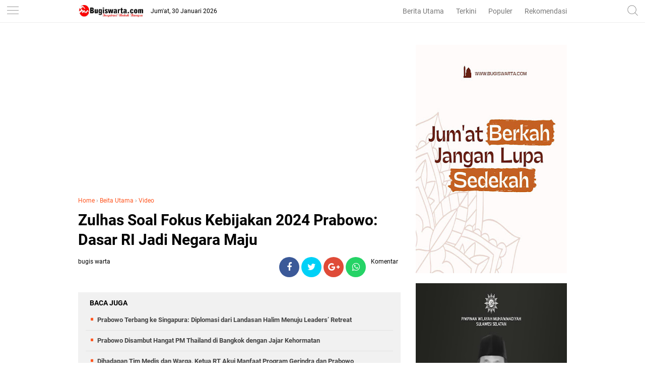

--- FILE ---
content_type: text/html; charset=utf-8
request_url: https://www.google.com/recaptcha/api2/aframe
body_size: 269
content:
<!DOCTYPE HTML><html><head><meta http-equiv="content-type" content="text/html; charset=UTF-8"></head><body><script nonce="-Zng_kB3vjg9H-DKlfV32g">/** Anti-fraud and anti-abuse applications only. See google.com/recaptcha */ try{var clients={'sodar':'https://pagead2.googlesyndication.com/pagead/sodar?'};window.addEventListener("message",function(a){try{if(a.source===window.parent){var b=JSON.parse(a.data);var c=clients[b['id']];if(c){var d=document.createElement('img');d.src=c+b['params']+'&rc='+(localStorage.getItem("rc::a")?sessionStorage.getItem("rc::b"):"");window.document.body.appendChild(d);sessionStorage.setItem("rc::e",parseInt(sessionStorage.getItem("rc::e")||0)+1);localStorage.setItem("rc::h",'1769814286410');}}}catch(b){}});window.parent.postMessage("_grecaptcha_ready", "*");}catch(b){}</script></body></html>

--- FILE ---
content_type: text/javascript; charset=UTF-8
request_url: https://www.bugiswarta.com/feeds/posts/default/-/Beita%20Utama?alt=json-in-script&callback=related_results_labels
body_size: 30288
content:
// API callback
related_results_labels({"version":"1.0","encoding":"UTF-8","feed":{"xmlns":"http://www.w3.org/2005/Atom","xmlns$openSearch":"http://a9.com/-/spec/opensearchrss/1.0/","xmlns$blogger":"http://schemas.google.com/blogger/2008","xmlns$georss":"http://www.georss.org/georss","xmlns$gd":"http://schemas.google.com/g/2005","xmlns$thr":"http://purl.org/syndication/thread/1.0","id":{"$t":"tag:blogger.com,1999:blog-7518863192373116115"},"updated":{"$t":"2026-01-29T20:22:24.148+08:00"},"category":[{"term":"Berita"},{"term":"Politik"},{"term":"Berita Utama"},{"term":"Nasional"},{"term":"Daerah"},{"term":"PEMDA SOPPENG"},{"term":"PEMDA SINJAI"},{"term":"Pendidikan"},{"term":"Video"},{"term":"Pemda Bone"},{"term":"Legislatif"},{"term":"Berita Pilihan"},{"term":"Kampus"},{"term":"Religi"},{"term":"Olahraga"},{"term":"kesehatan"},{"term":"Seni"},{"term":"Opini"},{"term":"Tokoh"},{"term":"Budaya"},{"term":"Internasional"},{"term":"CITIZEN REPORT"},{"term":"Jurnal"},{"term":"Seni Dan Sastra"},{"term":"Sejarah"},{"term":"Unik"},{"term":"MAKASSAR"},{"term":"Pesona Desa"},{"term":"Wisata dan Budaya"},{"term":"Aspirasi"},{"term":"pemerintahan"},{"term":"ADVERTISEMENT"},{"term":"Bone"},{"term":"advertorial"},{"term":"hukum kriminal"},{"term":"Potensi"},{"term":"Puisi"},{"term":"Suara Rakyat"},{"term":"Bisnis"},{"term":"tips"},{"term":"pemerintah"},{"term":"sosok"},{"term":"Berita Umum"},{"term":"Hukum dan Kriminal"},{"term":"cerita rakyat"},{"term":"Destinasi"},{"term":"Berita advertorial"},{"term":"Beita Utama"},{"term":"Pencerahan"},{"term":"enrekang"},{"term":"Luwu Timur"},{"term":"Sastra Dan Seni"},{"term":"Kamus Bugis"},{"term":"Investigasi"},{"term":"Bone Selatan"},{"term":"Kriminal"},{"term":". Berita Utama"},{"term":"Doa"},{"term":"Ekonomi"},{"term":"Pokitik"},{"term":"Kuliner"},{"term":"Soppeng"},{"term":"Editorial"},{"term":"Literasi"},{"term":"Profil"},{"term":"Slider"},{"term":"hukum"},{"term":"Banten"},{"term":"Legislator"},{"term":"Ragam"},{"term":"Regulasi"},{"term":"B"},{"term":"Eligi"},{"term":"Feature"},{"term":"berita nasional"},{"term":"kecantikan"},{"term":"Hiburan"},{"term":"Luwu Utara"},{"term":"Sastra Curhat"},{"term":"gaya"},{"term":"Berita Utay"},{"term":"Karawang"},{"term":"Legenda"},{"term":"Muhammadiyah"},{"term":"Redaksi"},{"term":"nasonial"},{"term":"pemkab bone"},{"term":"tokoh Islam"},{"term":"Bogor"},{"term":"Enrekang.Rabu"},{"term":"Galeri"},{"term":"INFO RAMADAN"},{"term":"Investasi"},{"term":"Irwan Adnan"},{"term":"LMP"},{"term":"LMP Sulsel"},{"term":"Laskar Merah Putih"},{"term":"Manado"},{"term":"Pilgub Jateng"},{"term":"Pilgub Jateng Ditunda"},{"term":"Privacy Policy"},{"term":"SULBAR"},{"term":"Selayar"},{"term":"Survei"},{"term":"Tator"},{"term":"berita utama nasional"},{"term":"berita utaman"},{"term":"berita uy"},{"term":"bon"},{"term":"desa"},{"term":"narkoba"},{"term":"operasi"},{"term":"pem"},{"term":"pemd"},{"term":"polos"},{"term":"religius"},{"term":"sulsel"},{"term":"to"},{"term":"utama"}],"title":{"type":"text","$t":"BUGIS WARTA - Inspirasi Untuk Bangsa"},"subtitle":{"type":"html","$t":""},"link":[{"rel":"http://schemas.google.com/g/2005#feed","type":"application/atom+xml","href":"https:\/\/www.bugiswarta.com\/feeds\/posts\/default"},{"rel":"self","type":"application/atom+xml","href":"https:\/\/www.blogger.com\/feeds\/7518863192373116115\/posts\/default\/-\/Beita+Utama?alt=json-in-script"},{"rel":"alternate","type":"text/html","href":"https:\/\/www.bugiswarta.com\/search\/label\/Beita%20Utama"},{"rel":"hub","href":"http://pubsubhubbub.appspot.com/"}],"author":[{"name":{"$t":"bugis warta"},"uri":{"$t":"http:\/\/www.blogger.com\/profile\/15447627296055307365"},"email":{"$t":"noreply@blogger.com"},"gd$image":{"rel":"http://schemas.google.com/g/2005#thumbnail","width":"16","height":"16","src":"https:\/\/img1.blogblog.com\/img\/b16-rounded.gif"}}],"generator":{"version":"7.00","uri":"http://www.blogger.com","$t":"Blogger"},"openSearch$totalResults":{"$t":"23"},"openSearch$startIndex":{"$t":"1"},"openSearch$itemsPerPage":{"$t":"25"},"entry":[{"id":{"$t":"tag:blogger.com,1999:blog-7518863192373116115.post-5171752280693092099"},"published":{"$t":"2025-12-21T12:54:00.005+08:00"},"updated":{"$t":"2025-12-21T12:54:46.544+08:00"},"category":[{"scheme":"http://www.blogger.com/atom/ns#","term":"Beita Utama"}],"title":{"type":"text","$t":"Usril Terpilih Aklamasi Pimpin PD IPM Bone 2024–2026, Siap Perkuat Gerakan Pelajar"},"content":{"type":"html","$t":"\u003Cp\u003E\u003C\/p\u003E\u003Cdiv class=\"separator\" style=\"clear: both; text-align: center;\"\u003E\u003Ca href=\"https:\/\/blogger.googleusercontent.com\/img\/b\/R29vZ2xl\/AVvXsEhnXLowRQAcPmJfnyzh79YZHp8Ggx0OvGsMx5nKX_ub2NQjhR_LqqgqQX28KTiZ2ZUnMDijxewEYaMgKGLB4D0gHfpAfJ2LNSk7Er6LwVHfwWLitLeaGw_n7QaW1fzyZUzKCsX7Oi9OOTa5JGSCwBA4ISmUU6hKK-GR4wB187yySlL98ksF77u_iSMXunA\/s2799\/1000317378.jpg\" style=\"margin-left: 1em; margin-right: 1em;\"\u003E\u003Cimg border=\"0\" data-original-height=\"2799\" data-original-width=\"2774\" src=\"https:\/\/blogger.googleusercontent.com\/img\/b\/R29vZ2xl\/AVvXsEhnXLowRQAcPmJfnyzh79YZHp8Ggx0OvGsMx5nKX_ub2NQjhR_LqqgqQX28KTiZ2ZUnMDijxewEYaMgKGLB4D0gHfpAfJ2LNSk7Er6LwVHfwWLitLeaGw_n7QaW1fzyZUzKCsX7Oi9OOTa5JGSCwBA4ISmUU6hKK-GR4wB187yySlL98ksF77u_iSMXunA\/s16000\/1000317378.jpg\" \/\u003E\u003C\/a\u003E\u003C\/div\u003E\u003Cbr \/\u003E\u003Ca data-preview=\"\" href=\"https:\/\/www.google.com\/search?ved=1t:260882\u0026amp;q=Bugiswarta.com\u0026amp;bbid=7518863192373116115\u0026amp;bpid=5171752280693092099\" target=\"_blank\"\u003EBugiswarta.com\u003C\/a\u003E, \u003Ca data-preview=\"\" href=\"https:\/\/www.google.com\/search?ved=1t:260882\u0026amp;q=Kabupaten+Bone\u0026amp;bbid=7518863192373116115\u0026amp;bpid=5171752280693092099\" target=\"_blank\"\u003EBone\u003C\/a\u003E — Rapat Pleno ke-2 Pimpinan Daerah \u003Ca data-preview=\"\" href=\"https:\/\/www.google.com\/search?ved=1t:260882\u0026amp;q=Ikatan+Pelajar+Muhammadiyah\u0026amp;bbid=7518863192373116115\u0026amp;bpid=5171752280693092099\" target=\"_blank\"\u003EIkatan Pelajar Muhammadiyah\u003C\/a\u003E (PD IPM) \u003Ca data-preview=\"\" href=\"https:\/\/www.google.com\/search?ved=1t:260882\u0026amp;q=Kabupaten+Bone\u0026amp;bbid=7518863192373116115\u0026amp;bpid=5171752280693092099\" target=\"_blank\"\u003EKabupaten Bone\u003C\/a\u003E menjadi momentum penting bagi arah gerakan pelajar Muhammadiyah di daerah ini. Dalam forum evaluasi dan penguatan kepengurusan tersebut, \u003Ca data-preview=\"\" href=\"https:\/\/www.google.com\/search?ved=1t:260882\u0026amp;q=Usril+Ketua+IPM+Bone\u0026amp;bbid=7518863192373116115\u0026amp;bpid=5171752280693092099\" target=\"_blank\"\u003EUsril\u003C\/a\u003E resmi terpilih sebagai Ketua Umum PD IPM Bone periode 2024–2026 secara aklamasi.\u003Cp\u003E\u003C\/p\u003E\u003Cp\u003E\u003Cbr \/\u003E\u003C\/p\u003E\u003Cp\u003ERapat yang dihadiri seluruh unsur pengurus PD IPM Bone itu berlangsung dalam suasana musyawarah yang cair dan demokratis. Melalui kesepakatan bersama, Usril yang sebelumnya menjabat sebagai Ketua Bidang Kader dipercaya untuk melanjutkan estafet kepemimpinan organisasi.\u003C\/p\u003E\u003Cp\u003E\u003Cbr \/\u003E\u003C\/p\u003E\u003Cp\u003ETerpilihnya Usril mencerminkan kepercayaan penuh pengurus terhadap rekam jejak, komitmen, serta dedikasinya dalam menggerakkan roda organisasi. Dalam penyampaiannya, Usril menegaskan bahwa Ikatan Pelajar Muhammadiyah memiliki peran strategis dalam membentuk generasi pelajar yang berilmu, berakhlak, dan berkemajuan.\u003C\/p\u003E\u003Cp\u003E\u003Cbr \/\u003E\u003C\/p\u003E\u003Cp\u003E“Ikatan Pelajar Muhammadiyah adalah salah satu organisasi pelajar terbaik di Indonesia. Tugas kita bukan hanya menjaga tradisi kaderisasi, tetapi juga memastikan IPM hadir memberi dampak nyata bagi pelajar dan lingkungan sekitarnya,” ujarnya.\u003C\/p\u003E\u003Cp\u003E\u003Cbr \/\u003E\u003C\/p\u003E\u003Cp\u003EKe depan, Usril menegaskan komitmennya untuk membangun sinergi dengan Pemerintah Daerah Kabupaten Bone, khususnya dalam mengawal peningkatan kualitas pendidikan. Menurutnya, kolaborasi antara organisasi pelajar dan pemerintah daerah menjadi kunci dalam menciptakan ekosistem pendidikan yang progresif dan berkeadilan.\u003C\/p\u003E\u003Cp\u003E\u003Cbr \/\u003E\u003C\/p\u003E\u003Cp\u003ESelain agenda daerah, Usril juga menyinggung agenda nasional IPM. Ia menyampaikan bahwa \u003Ca data-preview=\"\" href=\"https:\/\/www.google.com\/search?ved=1t:260882\u0026amp;q=Muktamar+IPM+ke-XXIV\u0026amp;bbid=7518863192373116115\u0026amp;bpid=5171752280693092099\" target=\"_blank\"\u003EMuktamar IPM ke-XXIV\u003C\/a\u003E akan digelar di \u003Ca data-preview=\"\" href=\"https:\/\/www.google.com\/search?ved=1t:260882\u0026amp;q=Provinsi+Sulawesi+Selatan+Muktamar+IPM+ke-XXIV\u0026amp;bbid=7518863192373116115\u0026amp;bpid=5171752280693092099\" target=\"_blank\"\u003EProvinsi Sulawesi Selatan\u003C\/a\u003E pada Februari 2026. Momentum ini, kata dia, harus disambut dengan kesiapan dan kontribusi maksimal dari seluruh kader, termasuk kader IPM di Kabupaten Bone.\u003C\/p\u003E\u003Cp\u003E\u003Cbr \/\u003E\u003C\/p\u003E\u003Cp\u003E“Muktamar bukan sekadar agenda nasional, tetapi momentum kebangkitan gerakan pelajar Muhammadiyah. Saya berharap kader IPM Bone dapat mengambil peran aktif dan menjadi bagian penting dalam menyukseskan kegiatan tersebut,” kata Usril.\u003C\/p\u003E\u003Cp\u003E\u003Cbr \/\u003E\u003C\/p\u003E\u003Cp\u003EPada kesempatan yang sama, Usril menyampaikan apresiasi dan terima kasih atas amanah yang diberikan kepadanya. Ia mengajak seluruh pengurus untuk menjaga soliditas, meningkatkan kualitas kaderisasi, serta memperkuat gerakan IPM agar semakin relevan dengan tantangan zaman.\u003C\/p\u003E\u003Cp\u003E\u003Cbr \/\u003E\u003C\/p\u003E\u003Cp\u003ERapat Pleno ke-2 PD IPM Bone ini diharapkan menjadi titik konsolidasi organisasi, sehingga seluruh program kerja periode 2024–2026 dapat berjalan efektif, terarah, dan benar-benar dirasakan manfaatnya oleh pelajar di Kabupaten Bone.\u003C\/p\u003E"},"link":[{"rel":"edit","type":"application/atom+xml","href":"https:\/\/www.blogger.com\/feeds\/7518863192373116115\/posts\/default\/5171752280693092099"},{"rel":"self","type":"application/atom+xml","href":"https:\/\/www.blogger.com\/feeds\/7518863192373116115\/posts\/default\/5171752280693092099"},{"rel":"alternate","type":"text/html","href":"https:\/\/www.bugiswarta.com\/2025\/12\/usril-terpilih-aklamasi-pimpin-pd-ipm.html","title":"Usril Terpilih Aklamasi Pimpin PD IPM Bone 2024–2026, Siap Perkuat Gerakan Pelajar"}],"author":[{"name":{"$t":"bugis warta"},"uri":{"$t":"http:\/\/www.blogger.com\/profile\/15447627296055307365"},"email":{"$t":"noreply@blogger.com"},"gd$image":{"rel":"http://schemas.google.com/g/2005#thumbnail","width":"16","height":"16","src":"https:\/\/img1.blogblog.com\/img\/b16-rounded.gif"}}],"media$thumbnail":{"xmlns$media":"http://search.yahoo.com/mrss/","url":"https:\/\/blogger.googleusercontent.com\/img\/b\/R29vZ2xl\/AVvXsEhnXLowRQAcPmJfnyzh79YZHp8Ggx0OvGsMx5nKX_ub2NQjhR_LqqgqQX28KTiZ2ZUnMDijxewEYaMgKGLB4D0gHfpAfJ2LNSk7Er6LwVHfwWLitLeaGw_n7QaW1fzyZUzKCsX7Oi9OOTa5JGSCwBA4ISmUU6hKK-GR4wB187yySlL98ksF77u_iSMXunA\/s72-c\/1000317378.jpg","height":"72","width":"72"}},{"id":{"$t":"tag:blogger.com,1999:blog-7518863192373116115.post-2053717095689235223"},"published":{"$t":"2025-10-07T14:24:00.006+08:00"},"updated":{"$t":"2025-10-07T14:24:45.391+08:00"},"category":[{"scheme":"http://www.blogger.com/atom/ns#","term":"Beita Utama"},{"scheme":"http://www.blogger.com/atom/ns#","term":"Berita"}],"title":{"type":"text","$t":"IMM Bone Gelar Musyawarah Cabang: Teguhkan Identitas, Perkuat Gerakan di Bumi Arung Palakka"},"content":{"type":"html","$t":"\u003Cp\u003E\u003C\/p\u003E\u003Cdiv class=\"separator\" style=\"clear: both; text-align: center;\"\u003E\u003Ca href=\"https:\/\/blogger.googleusercontent.com\/img\/b\/R29vZ2xl\/AVvXsEgHe97gn73cvwf6vcgcL1ZT4-VaIPYrRtC0Xv5fhH_vik_LHc6vikVg2xz4bOYf5zWHk4NIWjXrNyP7kCNZxZBsOgS6zvuy8bCEG5OnCkxZGjCAs8HkWkmKsIMIuXjpQpau8thItBPRMHFFsPid9fVh0WnCgHNmPa9qfodqzq12lTm6BjfO21OycOWKfnU\/s1600\/1000089388.jpg\" imageanchor=\"1\" style=\"margin-left: 1em; margin-right: 1em;\"\u003E\u003Cimg border=\"0\" data-original-height=\"1600\" data-original-width=\"1279\" src=\"https:\/\/blogger.googleusercontent.com\/img\/b\/R29vZ2xl\/AVvXsEgHe97gn73cvwf6vcgcL1ZT4-VaIPYrRtC0Xv5fhH_vik_LHc6vikVg2xz4bOYf5zWHk4NIWjXrNyP7kCNZxZBsOgS6zvuy8bCEG5OnCkxZGjCAs8HkWkmKsIMIuXjpQpau8thItBPRMHFFsPid9fVh0WnCgHNmPa9qfodqzq12lTm6BjfO21OycOWKfnU\/s16000\/1000089388.jpg\" \/\u003E\u003C\/a\u003E\u003C\/div\u003E\u003Cbr \/\u003EBugiswarta.com, Bone — \u003Ca data-preview=\"\" href=\"https:\/\/www.google.com\/search?ved=1t:260882\u0026amp;q=Ikatan+Mahasiswa+Muhammadiyah\u0026amp;bbid=7518863192373116115\u0026amp;bpid=2053717095689235223\" target=\"_blank\"\u003EIkatan Mahasiswa Muhammadiyah\u003C\/a\u003E (\u003Ca data-preview=\"\" href=\"https:\/\/www.google.com\/search?ved=1t:260882\u0026amp;q=IMM+Ikatan+Mahasiswa+Muhammadiyah\u0026amp;bbid=7518863192373116115\u0026amp;bpid=2053717095689235223\" target=\"_blank\"\u003EIMM\u003C\/a\u003E) Kabupaten Bone akan segera melaksanakan Musyawarah Cabang (\u003Ca data-preview=\"\" href=\"https:\/\/www.google.com\/search?ved=1t:260882\u0026amp;q=define+Musycab\u0026amp;bbid=7518863192373116115\u0026amp;bpid=2053717095689235223\" target=\"_blank\"\u003EMusycab\u003C\/a\u003E) dengan tema “Meneguhkan Identitas, Mendaulatkan Gerakan di Bumi \u003Ca data-preview=\"\" href=\"https:\/\/www.google.com\/search?ved=1t:260882\u0026amp;q=Arung+Palakka\u0026amp;bbid=7518863192373116115\u0026amp;bpid=2053717095689235223\" target=\"_blank\"\u003EArung Palakka\u003C\/a\u003E.”\u003Cp\u003E\u003C\/p\u003E\u003Cp\u003E\u003Cbr \/\u003E\u003C\/p\u003E\u003Cp\u003EKetua Panitia Pelaksana sekaligus Kabid Organisasi \u003Ca data-preview=\"\" href=\"https:\/\/www.google.com\/search?ved=1t:260882\u0026amp;q=PC+IMM+Bone\u0026amp;bbid=7518863192373116115\u0026amp;bpid=2053717095689235223\" target=\"_blank\"\u003EPC IMM Bone\u003C\/a\u003E, \u003Ca data-preview=\"\" href=\"https:\/\/www.google.com\/search?ved=1t:260882\u0026amp;q=Asriadi+IMM+Bone\u0026amp;bbid=7518863192373116115\u0026amp;bpid=2053717095689235223\" target=\"_blank\"\u003EAsriadi\u003C\/a\u003E, menegaskan bahwa Musycab bukan hanya agenda rutin, tetapi momentum penting untuk refleksi, konsolidasi, sekaligus regenerasi kepemimpinan. Forum tertinggi di tingkat cabang ini digelar setiap periode untuk mengevaluasi kinerja kepengurusan sebelumnya serta merumuskan arah gerakan \u003Ca data-preview=\"\" href=\"https:\/\/www.google.com\/search?ved=1t:260882\u0026amp;q=IMM+Bone\u0026amp;bbid=7518863192373116115\u0026amp;bpid=2053717095689235223\" target=\"_blank\"\u003EIMM Bone\u003C\/a\u003E ke depan.\u003C\/p\u003E\u003Cp\u003E\u003Cbr \/\u003E\u003C\/p\u003E\u003Cp\u003E“Meneguhkan identitas berarti kembali pada ruh IMM sebagai gerakan mahasiswa Islam yang berlandaskan nilai-nilai keislaman dan kemuhammadiyahan. Sedangkan mendaulatkan gerakan menunjukkan tekad kami untuk memperkuat peran dan kiprah IMM di tengah masyarakat Bone,” ungkap Asriadi.\u003C\/p\u003E\u003Cp\u003E\u003Cbr \/\u003E\u003C\/p\u003E\u003Cp\u003EDalam Musycab nanti, para kader akan menentukan formatur sekaligus memilih ketua umum baru yang akan menahkodai organisasi di periode berikutnya. Menurut Asriadi, tema yang diangkat menggambarkan semangat IMM Bone untuk menjaga jati diri sebagai kader intelektual sekaligus pejuang dakwah.\u003C\/p\u003E\u003Cp\u003E\u003Cbr \/\u003E\u003C\/p\u003E\u003Cp\u003EMusyawarah Cabang IMM Bone dijadwalkan berlangsung pada 25–26 Oktober 2025 di \u003Ca data-preview=\"\" href=\"https:\/\/www.google.com\/search?ved=1t:260882\u0026amp;q=Gedung+Guru+Indonesia+Kabupaten+Bone\u0026amp;bbid=7518863192373116115\u0026amp;bpid=2053717095689235223\" target=\"_blank\"\u003EGedung Guru Indonesia Kabupaten Bone\u003C\/a\u003E. Kegiatan ini diharapkan menjadi ruang bertemunya gagasan-gagasan segar yang mampu memperkuat kontribusi IMM terhadap umat, bangsa, dan masyarakat Bone.\u003C\/p\u003E\u003Cp\u003E\u003Cbr \/\u003E\u003C\/p\u003E\u003Cp\u003EDengan semangat Meneguhkan Identitas, Mendaulatkan Gerakan di Bumi Arung Palakka, IMM Bone bertekad melahirkan kader berintegritas, berdaya guna, serta siap melanjutkan estafet perjuangan untuk membangun peradaban.\u003C\/p\u003E"},"link":[{"rel":"edit","type":"application/atom+xml","href":"https:\/\/www.blogger.com\/feeds\/7518863192373116115\/posts\/default\/2053717095689235223"},{"rel":"self","type":"application/atom+xml","href":"https:\/\/www.blogger.com\/feeds\/7518863192373116115\/posts\/default\/2053717095689235223"},{"rel":"alternate","type":"text/html","href":"https:\/\/www.bugiswarta.com\/2025\/10\/imm-bone-gelar-musyawarah-cabang.html","title":"IMM Bone Gelar Musyawarah Cabang: Teguhkan Identitas, Perkuat Gerakan di Bumi Arung Palakka"}],"author":[{"name":{"$t":"bugis warta"},"uri":{"$t":"http:\/\/www.blogger.com\/profile\/15447627296055307365"},"email":{"$t":"noreply@blogger.com"},"gd$image":{"rel":"http://schemas.google.com/g/2005#thumbnail","width":"16","height":"16","src":"https:\/\/img1.blogblog.com\/img\/b16-rounded.gif"}}],"media$thumbnail":{"xmlns$media":"http://search.yahoo.com/mrss/","url":"https:\/\/blogger.googleusercontent.com\/img\/b\/R29vZ2xl\/AVvXsEgHe97gn73cvwf6vcgcL1ZT4-VaIPYrRtC0Xv5fhH_vik_LHc6vikVg2xz4bOYf5zWHk4NIWjXrNyP7kCNZxZBsOgS6zvuy8bCEG5OnCkxZGjCAs8HkWkmKsIMIuXjpQpau8thItBPRMHFFsPid9fVh0WnCgHNmPa9qfodqzq12lTm6BjfO21OycOWKfnU\/s72-c\/1000089388.jpg","height":"72","width":"72"}},{"id":{"$t":"tag:blogger.com,1999:blog-7518863192373116115.post-847377148159959264"},"published":{"$t":"2025-06-13T15:00:00.005+08:00"},"updated":{"$t":"2025-06-13T15:00:59.505+08:00"},"category":[{"scheme":"http://www.blogger.com/atom/ns#","term":"Beita Utama"}],"title":{"type":"text","$t":"Fraksi Gerindra Dukung Stimulus Ekonomi Pemerintah : Strategi Tepat Sasaran Untuk Dongkrak Daya Beli "},"content":{"type":"html","$t":"\u003Cp\u003E\u003C\/p\u003E\u003Cdiv class=\"separator\" style=\"clear: both; text-align: center;\"\u003E\u003Ca href=\"https:\/\/blogger.googleusercontent.com\/img\/b\/R29vZ2xl\/AVvXsEi2zfXBsRGPgWjjIpPYM1-JH7NCcGHBvI9XokQAQhyq7NkLtom2QuS9x7EBYAVQZzxJfnOl31vBJG2T3yM6WOL9N7q5jZVuLXDoZ1_m_RUqfXg-L32XB8ObHPJb28YFG0RX7mlQ7oW9cor6cx09prrZgWPofJNdCYCqh4yuNAP8pOQL0-SVU7mjDmUt008\/s878\/Tangkapan-Layar-2025-06-05-pukul-17.56.41.png\" imageanchor=\"1\" style=\"margin-left: 1em; margin-right: 1em;\"\u003E\u003Cimg border=\"0\" data-original-height=\"650\" data-original-width=\"878\" src=\"https:\/\/blogger.googleusercontent.com\/img\/b\/R29vZ2xl\/AVvXsEi2zfXBsRGPgWjjIpPYM1-JH7NCcGHBvI9XokQAQhyq7NkLtom2QuS9x7EBYAVQZzxJfnOl31vBJG2T3yM6WOL9N7q5jZVuLXDoZ1_m_RUqfXg-L32XB8ObHPJb28YFG0RX7mlQ7oW9cor6cx09prrZgWPofJNdCYCqh4yuNAP8pOQL0-SVU7mjDmUt008\/s16000\/Tangkapan-Layar-2025-06-05-pukul-17.56.41.png\" \/\u003E\u003C\/a\u003E\u003C\/div\u003E\u003Cbr \/\u003EBugiswarta.com, Jakarta, Fraksi Partai Gerindra DPR RI mendukung penuh kebijakan stimulus ekonomi yang diumumkan pemerintah untuk mendorong pertumbuhan pada kuartal II tahun 2025.\u0026nbsp;\u003Cp\u003E\u003C\/p\u003E\u003Cp\u003E\u003Cbr \/\u003E\u003C\/p\u003E\u003Cp\u003EKetua Fraksi Partai Gerindra, Budisatrio Djiwandono, menyebut stimulus ini sebagai langkah terukur untuk mendongkrak daya beli masyarakat, memperkuat konsumsi domestik, sekaligus mendorong pemerataan ekonomi daerah.\u0026nbsp;\u003C\/p\u003E\u003Cp\u003E\u003Cbr \/\u003E\u003C\/p\u003E\u003Cp\u003E“Paket stimulus ini dirancang untuk mengembalikan pertumbuhan ekonomi triwulan II kembali ke kisaran 5% melalui intervensi fiskal yang menyasar langsung penguatan daya beli masyarakat. Stimulus diberikan dalam bentuk bantuan sosial, subsidi upah, dan insentif transportasi. Semua diarahkan secara tepat sasaran kepada 18 juta Keluarga Penerima Manfaat (KPM), 17 juta pekerja, dan jutaan masyarakat pengguna moda transportasi, baik darat, laut, maupun udara. Ini merupakan strategi fiskal guna memperkuat konsumsi domestik dan mendorong multiplier effect yang nyata, terutama dengan adanya momentum libur sekolah dan tanggal merah,” ujar Budisatrio.\u0026nbsp;\u003C\/p\u003E\u003Cp\u003E\u003Cbr \/\u003E\u003C\/p\u003E\u003Cp\u003EDiketahui bahwa, paket stimulus senilai Rp 24,44 triliun yang digulirkan pemerintah terdiri dari penebalan bantuan sosial (Rp 11,93 triliun), subsidi upah (Rp 10,72 triliun), diskon tarif transportasi (±Rp 940 miliar), potongan tarif tol (±Rp 650 miliar), serta diskon iuran JKK bagi sektor padat karya (±Rp 200 miliar). Sebagian besar pembiayaan berasal dari APBN, dengan proporsi non-APBN digunakan untuk insentif transportasi dan ketenagakerjaan.\u0026nbsp;\u003C\/p\u003E\u003Cp\u003E\u003Cbr \/\u003E\u003C\/p\u003E\u003Cp\u003E“Kebijakan ini merupakan bentuk kehadiran pemerintah untuk menstimulasi pertumbuhan dan pemerataan ekonomi. Saat mobilitas masyarakat meningkat karena libur sekolah dan tanggal merah, sektor-sektor pendukung seperti transportasi, kuliner, dan penginapan di daerah-daerah tujuan wisata juga akan ikut bertumbuh,” lanjut Budisatrio.\u0026nbsp;\u003C\/p\u003E\u003Cp\u003E\u003Cbr \/\u003E\u003C\/p\u003E\u003Cp\u003EMenurutnya, stimulus ini menegaskan bahwa pendekatan ekonomi pemerintahan Presiden Prabowo bersifat inklusif yang langsung menyentuh masyarakat kelas menengah maupun ekonomi rentan.\u003C\/p\u003E\u003Cp\u003E\u003Cbr \/\u003E\u003C\/p\u003E\u003Cp\u003E\u0026nbsp;“Kunci pertumbuhan ekonomi Indonesia terletak pada daya beli masyarakat yang terjaga dan bertumbuh. Saat konsumsi meningkat, seluruh sendi perekonomian juga akan turut bertumbuh. Ini adalah kebijakan yang menyentuh langsung kehidupan sehari-hari rakyat,” katanya.\u0026nbsp;\u003C\/p\u003E\u003Cp\u003E\u003Cbr \/\u003E\u003C\/p\u003E\u003Cp\u003ESelain mendukung kebijakan ini, Budisatrio menegaskan bahwa Fraksi Gerindra juga akan aktif mengawal implementasinya agar tepat sasaran dan tidak terjadi kebocoran.\u0026nbsp;\u003C\/p\u003E\u003Cp\u003E\u003Cbr \/\u003E\u003C\/p\u003E\u003Cp\u003E“Evaluasi terhadap distribusi dan efektivitas program, termasuk koordinasi antar kementerian dan lembaga, menjadi bagian penting dari fungsi pengawasan DPR,” tutup Budisatrio.\u003C\/p\u003E"},"link":[{"rel":"edit","type":"application/atom+xml","href":"https:\/\/www.blogger.com\/feeds\/7518863192373116115\/posts\/default\/847377148159959264"},{"rel":"self","type":"application/atom+xml","href":"https:\/\/www.blogger.com\/feeds\/7518863192373116115\/posts\/default\/847377148159959264"},{"rel":"alternate","type":"text/html","href":"https:\/\/www.bugiswarta.com\/2025\/06\/fraksi-gerindra-dukung-stimulus-ekonomi.html","title":"Fraksi Gerindra Dukung Stimulus Ekonomi Pemerintah : Strategi Tepat Sasaran Untuk Dongkrak Daya Beli "}],"author":[{"name":{"$t":"bugis warta"},"uri":{"$t":"http:\/\/www.blogger.com\/profile\/15447627296055307365"},"email":{"$t":"noreply@blogger.com"},"gd$image":{"rel":"http://schemas.google.com/g/2005#thumbnail","width":"16","height":"16","src":"https:\/\/img1.blogblog.com\/img\/b16-rounded.gif"}}],"media$thumbnail":{"xmlns$media":"http://search.yahoo.com/mrss/","url":"https:\/\/blogger.googleusercontent.com\/img\/b\/R29vZ2xl\/AVvXsEi2zfXBsRGPgWjjIpPYM1-JH7NCcGHBvI9XokQAQhyq7NkLtom2QuS9x7EBYAVQZzxJfnOl31vBJG2T3yM6WOL9N7q5jZVuLXDoZ1_m_RUqfXg-L32XB8ObHPJb28YFG0RX7mlQ7oW9cor6cx09prrZgWPofJNdCYCqh4yuNAP8pOQL0-SVU7mjDmUt008\/s72-c\/Tangkapan-Layar-2025-06-05-pukul-17.56.41.png","height":"72","width":"72"}},{"id":{"$t":"tag:blogger.com,1999:blog-7518863192373116115.post-7422834667797189005"},"published":{"$t":"2025-06-12T21:32:00.005+08:00"},"updated":{"$t":"2025-06-12T21:32:33.700+08:00"},"category":[{"scheme":"http://www.blogger.com/atom/ns#","term":"Beita Utama"}],"title":{"type":"text","$t":"Pelajar Muhammadiyah Bone Dapat Edukasi JKN: Literasi Kesehatan Sejak Dini di Era Digital"},"content":{"type":"html","$t":"\u003Cp\u003E\u003C\/p\u003E\u003Cdiv class=\"separator\" style=\"clear: both; text-align: center;\"\u003E\u003Ca href=\"https:\/\/blogger.googleusercontent.com\/img\/b\/R29vZ2xl\/[base64]\/s1280\/IMG-20250612-WA0030.jpg\" imageanchor=\"1\" style=\"margin-left: 1em; margin-right: 1em;\"\u003E\u003Cimg border=\"0\" data-original-height=\"960\" data-original-width=\"1280\" src=\"https:\/\/blogger.googleusercontent.com\/img\/b\/R29vZ2xl\/[base64]\/s16000\/IMG-20250612-WA0030.jpg\" \/\u003E\u003C\/a\u003E\u003C\/div\u003E\u003Cbr \/\u003EBUGISWARTA.COM, BONE – Di tengah dinamika kehidupan pelajar yang kerap diwarnai dengan aktivitas belajar, organisasi, dan kegiatan sosial, sebuah momen berbeda tersaji di Dapoer24Bone, Kamis (12\/06\/2025). Forum Komunikasi OSIS\/OSIM Se-Kabupaten Bone (FK2O) menggandeng BPJS Kesehatan Cabang Watampone untuk menggelar kegiatan Pemberian Informasi Langsung (PIL) kepada para pelajar Muhammadiyah Bone.\u003Cp\u003E\u003C\/p\u003E\u003Cp\u003E\u003Cbr \/\u003E\u003C\/p\u003E\u003Cp\u003EKegiatan ini bukan sekadar agenda seremonial. Di balik susunan kursi dan layar presentasi, terbangun ruang diskusi hangat antara pelajar dan narasumber seputar pentingnya memahami Program Jaminan Kesehatan Nasional (JKN). Literasi kesehatan menjadi kata kunci, sekaligus bekal bagi generasi muda untuk lebih sadar terhadap perlindungan diri dan keluarga mereka ke depan.\u003C\/p\u003E\u003Cp\u003E\u003Cbr \/\u003E\u003C\/p\u003E\u003Cp\u003EZulfikar Tabara, Staf Edukasi dan Penanganan Pengaduan BPJS Kesehatan Cabang Watampone, hadir sebagai narasumber utama. Ia menjelaskan bahwa Program JKN merupakan bentuk nyata perlindungan sosial yang dijamin negara, sebagaimana amanat Undang-Undang Nomor 24 Tahun 2011 tentang BPJS.\u003C\/p\u003E\u003Cp\u003E\u003Cbr \/\u003E\u003C\/p\u003E\u003Cp\u003E\"Program JKN ini wajib diikuti oleh seluruh masyarakat, termasuk warga negara asing yang telah tinggal dan bekerja di Indonesia minimal enam bulan. Maka penting untuk kita semua memastikan bahwa diri dan keluarga sudah menjadi peserta JKN,\" ujar Fikar, sapaan akrabnya.\u003C\/p\u003E\u003Cp\u003E\u003Cbr \/\u003E\u003C\/p\u003E\u003Cp\u003ETidak berhenti di situ, Zulfikar juga menyinggung soal manfaat layanan JKN dan pentingnya pembayaran iuran tepat waktu. Ia mengulas skema pembiayaan bagi peserta segmen Pekerja Penerima Upah (PPU) secara rinci.\u003C\/p\u003E\u003Cp\u003E\u003Cbr \/\u003E\u003C\/p\u003E\u003Cp\u003E\"Untuk peserta segmen PPU, besar iurannya adalah 5% dari gaji dan tunjangan tetap. Pemberi kerja menanggung 4%, dan 1% ditanggung pekerja. Iuran ini sudah mencakup peserta beserta istri atau suami dan tiga anak,\" tambahnya.\u003C\/p\u003E\u003Cp\u003E\u003Cbr \/\u003E\u003C\/p\u003E\u003Cp\u003ESesi edukasi dilanjutkan oleh Aswin Agustiansyah, Kepala Bagian Mutu Layanan Kepesertaan BPJS Kesehatan Watampone. Ia memaparkan pentingnya NIK (Nomor Induk Kependudukan) sebagai identitas tunggal untuk mengakses layanan JKN.\u003C\/p\u003E\u003Cp\u003E\u003Cbr \/\u003E\u003C\/p\u003E\u003Cp\u003E\"Kini, cukup dengan menunjukkan NIK, peserta sudah dapat mengakses seluruh fasilitas kesehatan yang bekerja sama dengan BPJS. Selain itu, peserta juga bisa menggunakan kartu digital lewat Aplikasi Mobile JKN,\" jelas Aswin.\u003C\/p\u003E\u003Cp\u003E\u003Cbr \/\u003E\u003C\/p\u003E\u003Cp\u003EMelalui aplikasi ini, peserta bisa menikmati berbagai fitur seperti penggantian Faskes, antrean online, layanan Pandawa, Care Center 165, hingga fitur keamanan seperti Aman JKN. Semua dirancang agar pelayanan kesehatan bisa dijangkau lebih mudah dan cepat.\u003C\/p\u003E\u003Cp\u003E\u003Cbr \/\u003E\u003C\/p\u003E\u003Cp\u003EBagi Nizam, Dewan Pengarah OSIS dalam FK2O Bone, acara ini punya makna tersendiri. Ia merasa, informasi semacam ini jarang disentuh dalam kegiatan pelajar sehari-hari.\u003C\/p\u003E\u003Cp\u003E\u003Cbr \/\u003E\u003C\/p\u003E\u003Cp\u003E\"Kami dari FK2O sangat berterima kasih kepada BPJS Kesehatan Watampone atas edukasi yang diberikan. Ini menjadi momentum penting bagi pelajar untuk memahami lebih dalam tentang pentingnya jaminan kesehatan. Di usia muda pun, kita tetap butuh perlindungan,\" ujar Nizam penuh semangat.\u003C\/p\u003E\u003Cp\u003E\u003Cbr \/\u003E\u003C\/p\u003E\u003Cp\u003EKegiatan ini membuktikan bahwa pelajar bukan hanya objek kebijakan, tetapi juga subjek penting dalam membangun kesadaran kesehatan sejak dini. Di tengah era digital dan kemajuan teknologi, sinergi antara lembaga negara dan pelajar menjadi fondasi baru bagi masyarakat yang lebih sadar akan pentingnya perlindungan kesehatan.\u003C\/p\u003E"},"link":[{"rel":"edit","type":"application/atom+xml","href":"https:\/\/www.blogger.com\/feeds\/7518863192373116115\/posts\/default\/7422834667797189005"},{"rel":"self","type":"application/atom+xml","href":"https:\/\/www.blogger.com\/feeds\/7518863192373116115\/posts\/default\/7422834667797189005"},{"rel":"alternate","type":"text/html","href":"https:\/\/www.bugiswarta.com\/2025\/06\/pelajar-muhammadiyah-bone-dapat-edukasi.html","title":"Pelajar Muhammadiyah Bone Dapat Edukasi JKN: Literasi Kesehatan Sejak Dini di Era Digital"}],"author":[{"name":{"$t":"bugis warta"},"uri":{"$t":"http:\/\/www.blogger.com\/profile\/15447627296055307365"},"email":{"$t":"noreply@blogger.com"},"gd$image":{"rel":"http://schemas.google.com/g/2005#thumbnail","width":"16","height":"16","src":"https:\/\/img1.blogblog.com\/img\/b16-rounded.gif"}}],"media$thumbnail":{"xmlns$media":"http://search.yahoo.com/mrss/","url":"https:\/\/blogger.googleusercontent.com\/img\/b\/R29vZ2xl\/[base64]\/s72-c\/IMG-20250612-WA0030.jpg","height":"72","width":"72"}},{"id":{"$t":"tag:blogger.com,1999:blog-7518863192373116115.post-8798294457293635999"},"published":{"$t":"2025-05-25T23:09:00.005+08:00"},"updated":{"$t":"2025-05-25T23:09:34.601+08:00"},"category":[{"scheme":"http://www.blogger.com/atom/ns#","term":"Beita Utama"},{"scheme":"http://www.blogger.com/atom/ns#","term":"Berita"}],"title":{"type":"text","$t":"Pasukan Jajar Kehormatan Sambut Presiden Prabowo di Bandara Subang Malaysia"},"content":{"type":"html","$t":"\u003Cp\u003E\u003C\/p\u003E\u003Cdiv class=\"separator\" style=\"clear: both; text-align: center;\"\u003E\u003Ca href=\"https:\/\/blogger.googleusercontent.com\/img\/b\/R29vZ2xl\/AVvXsEiyMXFmumd10mBrfsBYOr53rKIoqyVw94Cx4Yw0Z88TEwwMJFZw_NusDmHDV6vFbjcnD9wP7P1YjQRCj5ythv8pqej6GlYleF985RiiZzzBZf-Ds_GMxJc-Q6DUE2_QoWq8qFy5MTR1AKGs7t6xhvhg5NMNDwZBmJ5ltZ6aX0GjfyWOMc2eXwPz_TR4f-E\/s4160\/IMG-20250525-WA0033.jpg\" imageanchor=\"1\" style=\"margin-left: 1em; margin-right: 1em;\"\u003E\u003Cimg border=\"0\" data-original-height=\"2773\" data-original-width=\"4160\" src=\"https:\/\/blogger.googleusercontent.com\/img\/b\/R29vZ2xl\/AVvXsEiyMXFmumd10mBrfsBYOr53rKIoqyVw94Cx4Yw0Z88TEwwMJFZw_NusDmHDV6vFbjcnD9wP7P1YjQRCj5ythv8pqej6GlYleF985RiiZzzBZf-Ds_GMxJc-Q6DUE2_QoWq8qFy5MTR1AKGs7t6xhvhg5NMNDwZBmJ5ltZ6aX0GjfyWOMc2eXwPz_TR4f-E\/s16000\/IMG-20250525-WA0033.jpg\" \/\u003E\u003C\/a\u003E\u003C\/div\u003E\u003Cbr \/\u003EBugiswarta.com, Subang – Presiden Republik Indonesia Prabowo Subianto disambut dengan upacara jajar kehormatan setibanya di Bandar Udara Tentara Udara Diraja Malaysia (TUDM) Subang, Minggu malam (25\/5) sekitar pukul 19.20 Waktu Piawai Malaysia (WPM).\u003Cp\u003E\u003C\/p\u003E\u003Cp\u003E\u003Cbr \/\u003E\u003C\/p\u003E\u003Cp\u003ESetelah turun dari pesawat, Prabowo langsung memberikan hormat kepada barisan pasukan jajar kehormatan yang telah berjajar rapi di sisi landasan. Dengan langkah mantap, Presiden kemudian berjalan menuju kendaraan yang telah disiapkan\u003C\/p\u003E\u003Cp\u003E\u003Cbr \/\u003E\u003C\/p\u003E\u003Cp\u003EHadir juga di barisan penyambut Menteri Pertanian dan Keterjaminan Makanan,  Datuk Seri H. Mohammad Bin Sabu, Ketua Pegawai Istiadat Kerajaan (Chief of Ceremony, Prime Minister Department), Dato' Rozainor\n, KBRI Kuala Lumpur, Rossy Verona dan Atase Pertahanan KBRI Kuala Lumpur, Brigjen Winarno\u003C\/p\u003E\u003Cp\u003E\u003Cbr \/\u003E\u003C\/p\u003E\u003Cp\u003EKedatangan Prabowo ke Malaysia adalah untuk menghdiri rangkaian KTT ke-46 ASEAN guna menegaskan komitmen Indonesia untuk terus memperkuat kerja sama dan menjaga stabilitas di kawasan ASEAN.\u0026nbsp;\u003C\/p\u003E\u003Cp\u003E\u003Cbr \/\u003E\u003C\/p\u003E\u003Cp\u003EKonferensi ini juga diharapkan mempererat hubungan kerja sama Indonesia dengan negara ASEAN.\u003C\/p\u003E\u003Cp\u003E\u003Cbr \/\u003E\u003C\/p\u003E\u003Cp\u003ESelanjutnya Prabowo menuju ke hotel tempatnya menginap, WNI diaspora dan anak-anak juga menanti kedatangannya.\u003C\/p\u003E\u003Cp\u003E\u003Cbr \/\u003E\u003C\/p\u003E\u003Cp\u003ESeperti diketahui Prabowo beserta rombongan sebelumnya lepas landas dari Pangkalan TNI AU Halim Perdanakusuma, Jakarta, pada pukul 16.30 WIB didampingi Sekretaris Kabinet Teddy Indra Wijaya.\u003C\/p\u003E"},"link":[{"rel":"edit","type":"application/atom+xml","href":"https:\/\/www.blogger.com\/feeds\/7518863192373116115\/posts\/default\/8798294457293635999"},{"rel":"self","type":"application/atom+xml","href":"https:\/\/www.blogger.com\/feeds\/7518863192373116115\/posts\/default\/8798294457293635999"},{"rel":"alternate","type":"text/html","href":"https:\/\/www.bugiswarta.com\/2025\/05\/pasukan-jajar-kehormatan-sambut.html","title":"Pasukan Jajar Kehormatan Sambut Presiden Prabowo di Bandara Subang Malaysia"}],"author":[{"name":{"$t":"bugis warta"},"uri":{"$t":"http:\/\/www.blogger.com\/profile\/15447627296055307365"},"email":{"$t":"noreply@blogger.com"},"gd$image":{"rel":"http://schemas.google.com/g/2005#thumbnail","width":"16","height":"16","src":"https:\/\/img1.blogblog.com\/img\/b16-rounded.gif"}}],"media$thumbnail":{"xmlns$media":"http://search.yahoo.com/mrss/","url":"https:\/\/blogger.googleusercontent.com\/img\/b\/R29vZ2xl\/AVvXsEiyMXFmumd10mBrfsBYOr53rKIoqyVw94Cx4Yw0Z88TEwwMJFZw_NusDmHDV6vFbjcnD9wP7P1YjQRCj5ythv8pqej6GlYleF985RiiZzzBZf-Ds_GMxJc-Q6DUE2_QoWq8qFy5MTR1AKGs7t6xhvhg5NMNDwZBmJ5ltZ6aX0GjfyWOMc2eXwPz_TR4f-E\/s72-c\/IMG-20250525-WA0033.jpg","height":"72","width":"72"}},{"id":{"$t":"tag:blogger.com,1999:blog-7518863192373116115.post-2202164244530313331"},"published":{"$t":"2024-11-10T11:27:00.005+08:00"},"updated":{"$t":"2024-11-10T19:13:41.931+08:00"},"category":[{"scheme":"http://www.blogger.com/atom/ns#","term":"Beita Utama"},{"scheme":"http://www.blogger.com/atom/ns#","term":"Berita"},{"scheme":"http://www.blogger.com/atom/ns#","term":"Politik"}],"title":{"type":"text","$t":"Apel Kader Gerindra Kaltara, Zainal A. Paliwang Serukan Sinergi dan Dukungan Penuh untuk Pilkada"},"content":{"type":"html","$t":"\u003Cp\u003E\u003Cspan style=\"font-family: verdana; font-size: large;\"\u003E\u003C\/span\u003E\u003C\/p\u003E\u003Cdiv class=\"separator\" style=\"clear: both; text-align: center;\"\u003E\u003Ca href=\"https:\/\/blogger.googleusercontent.com\/img\/b\/R29vZ2xl\/[base64]\/s3936\/IMG-20241110-WA0024.jpg\" imageanchor=\"1\" style=\"margin-left: 1em; margin-right: 1em;\"\u003E\u003Cspan style=\"font-family: verdana; font-size: large;\"\u003E\u003Cimg border=\"0\" data-original-height=\"3936\" data-original-width=\"2624\" src=\"https:\/\/blogger.googleusercontent.com\/img\/b\/R29vZ2xl\/[base64]\/s16000\/IMG-20241110-WA0024.jpg\" \/\u003E\u003C\/span\u003E\u003C\/a\u003E\u003C\/div\u003E\u003Cspan style=\"font-family: verdana; font-size: large;\"\u003E\u003Cbr \/\u003E\u003C\/span\u003E\u003Cdiv class=\"separator\" style=\"clear: both; text-align: center;\"\u003E\u003Cspan style=\"font-family: verdana; font-size: large;\"\u003E\u003Cbr \/\u003E\u003C\/span\u003E\u003C\/div\u003E\u003Cspan style=\"font-family: verdana; font-size: large;\"\u003EBUGISWARTA.COM, Tarakan,\u0026nbsp; –\u0026nbsp; Brigjen. Pol. (Purn.) Dr. Drs. Zainal Arifin Paliwang, S.H., M.Hum, Calon Gubernur sekaligus Dewan Penasehat DPD Partai Gerindra Kalimantan Utara, menyampaikan pidato yang menginspirasi di hadapan kader Partai Gerindra se-Kaltara.\u0026nbsp;\u003C\/span\u003E\u003Cp\u003E\u003C\/p\u003E\u003Cp\u003E\u003Cspan style=\"font-family: verdana; font-size: large;\"\u003E\u003Cbr \/\u003E\u003C\/span\u003E\u003C\/p\u003E\u003Cp\u003E\u003Cspan style=\"font-family: verdana; font-size: large;\"\u003EBertempat di Hotel Tarakan Plaza, acara bertajuk Apel Kader Gerindra Kaltara ini menjadi momentum penting untuk memperkuat solidaritas dan kesiapan menghadapi Pilkada.\u003C\/span\u003E\u003C\/p\u003E\u003Cp\u003E\u003Cspan style=\"font-family: verdana; font-size: large;\"\u003E\u003Cbr \/\u003E\u003C\/span\u003E\u003C\/p\u003E\u003Cp\u003E\u003Cspan style=\"font-family: verdana; font-size: large;\"\u003EZainal dengan tegas menegaskan pentingnya sinergi seluruh kader dan simpatisan Gerindra dalam memenangkan calon-calon yang diusung partai di Kalimantan Utara, dari Pilkada Gubernur hingga pemilihan walikota dan bupati.\u0026nbsp;\u003C\/span\u003E\u003C\/p\u003E\u003Cp\u003E\u003Cspan style=\"font-family: verdana; font-size: large;\"\u003E\u003Cbr \/\u003E\u003C\/span\u003E\u003C\/p\u003E\u003Cp\u003E\u003Cspan style=\"font-family: verdana; font-size: large;\"\u003E\"Sesuai dengan perintah partai bahwa paslon yang diusung dan didukung GERINDRA akan bersinergi memenangkan calon-calon bertarung di bumi Benuanta, mulai dari Pilkada Gubernur sampai Walikota dan Bupati,\" ujarnya dengan penuh keyakinan.\u003C\/span\u003E\u003C\/p\u003E\u003Cp\u003E\u003Cspan style=\"font-family: verdana; font-size: large;\"\u003E\u003Cbr \/\u003E\u003C\/span\u003E\u003C\/p\u003E\u003Cp\u003E\u003Cspan style=\"font-family: verdana; font-size: large;\"\u003ELebih lanjut, Zainal juga mengajak seluruh kader dan simpatisan untuk bersama-sama menunjukkan dukungan nyata pada 27 November mendatang. Ia mengimbau agar seluruh kader mencoblos pilihan Ketua Umum sekaligus Ketua Dewan Pembina DPP Partai Gerindra, yang juga menjabat sebagai Presiden Republik Indonesia.\u0026nbsp;\u003C\/span\u003E\u003C\/p\u003E\u003Cp\u003E\u003Cspan style=\"font-family: verdana; font-size: large;\"\u003E\u003Cbr \/\u003E\u003C\/span\u003E\u003C\/p\u003E\u003Cp\u003E\u003Cspan style=\"font-family: verdana; font-size: large;\"\u003E\"Harapan saya, seluruh kader dan simpatisan Gerindra, pada tanggal 27 November nanti, coblos pilihan Ketua Umum dan Ketua Dewan Pembina DPP Partai Gerindra sekaligus Presiden Republik Indonesia, supaya kita bisa mengawal program-program ke depannya bersama-sama,\" serunya di tengah riuh tepuk tangan.\u003C\/span\u003E\u003C\/p\u003E\u003Cp\u003E\u003Cspan style=\"font-family: verdana; font-size: large;\"\u003E\u003Cbr \/\u003E\u003C\/span\u003E\u003C\/p\u003E\u003Cp\u003E\u003Cspan style=\"font-family: verdana; font-size: large;\"\u003EApel Kader ini dihadiri oleh berbagai perwakilan Gerindra dari seluruh wilayah Kalimantan Utara. Dengan penuh optimisme, para kader menyatukan tekad dan strategi untuk menyukseskan visi besar partai di Bumi Benuanta.\u003C\/span\u003E\u003C\/p\u003E"},"link":[{"rel":"edit","type":"application/atom+xml","href":"https:\/\/www.blogger.com\/feeds\/7518863192373116115\/posts\/default\/2202164244530313331"},{"rel":"self","type":"application/atom+xml","href":"https:\/\/www.blogger.com\/feeds\/7518863192373116115\/posts\/default\/2202164244530313331"},{"rel":"alternate","type":"text/html","href":"https:\/\/www.bugiswarta.com\/2024\/11\/apel-kader-gerindra-kaltara-zainal.html","title":"Apel Kader Gerindra Kaltara, Zainal A. Paliwang Serukan Sinergi dan Dukungan Penuh untuk Pilkada"}],"author":[{"name":{"$t":"bugis warta"},"uri":{"$t":"http:\/\/www.blogger.com\/profile\/15447627296055307365"},"email":{"$t":"noreply@blogger.com"},"gd$image":{"rel":"http://schemas.google.com/g/2005#thumbnail","width":"16","height":"16","src":"https:\/\/img1.blogblog.com\/img\/b16-rounded.gif"}}],"media$thumbnail":{"xmlns$media":"http://search.yahoo.com/mrss/","url":"https:\/\/blogger.googleusercontent.com\/img\/b\/R29vZ2xl\/[base64]\/s72-c\/IMG-20241110-WA0024.jpg","height":"72","width":"72"}},{"id":{"$t":"tag:blogger.com,1999:blog-7518863192373116115.post-2774412002504053038"},"published":{"$t":"2024-10-26T19:25:00.002+08:00"},"updated":{"$t":"2024-10-26T19:25:07.199+08:00"},"category":[{"scheme":"http://www.blogger.com/atom/ns#","term":"Beita Utama"},{"scheme":"http://www.blogger.com/atom/ns#","term":"Berita"},{"scheme":"http://www.blogger.com/atom/ns#","term":"Politik"}],"title":{"type":"text","$t":"Cawalkot Bandung Pilihan Prabowo, R. Dhani Wirianata Disokong Anak Muda"},"content":{"type":"html","$t":"\u003Cp\u003E\u0026nbsp;PRESS RELEASE\u003C\/p\u003E\u003Cp\u003E26 Oktober 2024\u003C\/p\u003E\u003Cp\u003E\u003Cbr \/\u003E\u003C\/p\u003E\u003Cp\u003E\u003Cbr \/\u003E\u003C\/p\u003E\u003Cp\u003E**\u003C\/p\u003E\u003Cp\u003E\u003Cbr \/\u003E\u003C\/p\u003E\u003Cp\u003E\u003C\/p\u003E\u003Cdiv class=\"separator\" style=\"clear: both; text-align: center;\"\u003E\u003Ca href=\"https:\/\/blogger.googleusercontent.com\/img\/b\/R29vZ2xl\/AVvXsEjVYT5NtjuQO4QheJ5WWHi4xgfUT8L0hUpluo_Ab7TmmO0awiiDkZGYKzKl6MOwePVdjZhck0AOvWCeu63CXwoZ6F5fzn8_m7nXhe0QYDZu2Iyhvhar62i7RwzV44TQ_MO7t3ygjXRzz3jcoUfX1uS7mvk73KEPiTG7mK5s2-9rFjtRNTh7t_fTpbqZXjM\/s4160\/IMG-20241026-WA0040.jpg\" imageanchor=\"1\" style=\"margin-left: 1em; margin-right: 1em;\"\u003E\u003Cimg border=\"0\" data-original-height=\"2774\" data-original-width=\"4160\" src=\"https:\/\/blogger.googleusercontent.com\/img\/b\/R29vZ2xl\/AVvXsEjVYT5NtjuQO4QheJ5WWHi4xgfUT8L0hUpluo_Ab7TmmO0awiiDkZGYKzKl6MOwePVdjZhck0AOvWCeu63CXwoZ6F5fzn8_m7nXhe0QYDZu2Iyhvhar62i7RwzV44TQ_MO7t3ygjXRzz3jcoUfX1uS7mvk73KEPiTG7mK5s2-9rFjtRNTh7t_fTpbqZXjM\/s16000\/IMG-20241026-WA0040.jpg\" \/\u003E\u003C\/a\u003E\u003C\/div\u003E\u003Cbr \/\u003EBANDUNG - Sejumlah anak-anak muda dari berbagai elemen mulai pelajar, yang baru lulus, forum OSIS, mahasiswa, sampai mereka yang tergabung dalam organisasi kepemudaan dan himpunan-himpunan dan pelaku UMKM start up kumpul dalam satu forum diskusi dari Maju Bersama sekaligus mendeklarasikan dukungannya untuk pasangan calon Haru Suhandharu dan Dhani Wirianata, Sabtu (26\/10\/2024) di Kiara Artha Park, Kota Bandung.\u003Cp\u003E\u003C\/p\u003E\u003Cp\u003E\u003Cbr \/\u003E\u003C\/p\u003E\u003Cp\u003EFounder Maju Berani, Gema Dzaki Muhammad menilai sosok Dhani Wirianata sebagai representasi golongan anak muda Bandung di mana dari segi usia, Dhani Wirianata masih berusia 32 tahun sehingga gap usia dengan kawan-kawan Maju Berani tak berbeda jauh.\u003C\/p\u003E\u003Cp\u003E\u003Cbr \/\u003E\u003C\/p\u003E\u003Cp\u003E\"Keresahan dan kegelisahan mereka pun bisa terakomodir oleh kang Dhani dan terfasilitasi karena tadi gap usia yang tak terlalu jauh dan akhirnya kang Dhani paham apa yang dibutuhkan teman-teman pemuda ini,\" katanya.\u003C\/p\u003E\u003Cp\u003E\u003Cbr \/\u003E\u003C\/p\u003E\u003Cp\u003EGema menegaskan mereka sangat siap bila nanti diikut libatkan ketika paslon HD (Haru-Dhani) memimpin Bandung.\u003C\/p\u003E\u003Cp\u003E\u003Cbr \/\u003E\u003C\/p\u003E\u003Cp\u003E\"Kami sangat siap mengawal kang Dhani dari take off sampai landing bila diamanatkan menjadi pucuk pimpinan. Hari ini pun kami deklarasikan dukungan untuk mendukung paslon HD,\" katanya.\u003C\/p\u003E\u003Cp\u003E\u003Cbr \/\u003E\u003C\/p\u003E\u003Cp\u003ESelain Deklarasi di akhir sesi acara dilakukan penyerahan  kertas Suara oleh semua peserta yang di masukan kedalam Kotak Surat Suara bertuliskan Surat  Suara anak muda Bandung, sebagai bukti komitmen dukungan mereka terhadap Dhani Wirianata.\u0026nbsp;\u003C\/p\u003E\u003Cp\u003E\u003Cbr \/\u003E\u003C\/p\u003E\u003Cp\u003ESementara itu Calon Wakil Wali Kota Bandung nomor urut 2  Dhani Wirianata mengaku kepercayaan para anak muda yang tergabung dalam wadah Maju Berani merupakan kehormatan baginya. Dukungannya pun menjadi sebuah amanah karena para anak muda ini tadi menyampaikan jika Dhani mewakili tokoh atau sosok anak muda di Bandung.\u003C\/p\u003E\u003Cp\u003E\u003Cbr \/\u003E\u003C\/p\u003E\u003Cp\u003E\"Ya tadi banyak masukan dan keluh kesah dari mereka (anak muda) serta mereka pun siap mengawal. Itu luar biasa dan kebanggaan buat kami paslon HD,\" ujar Dhani.\u003C\/p\u003E\u003Cp\u003E\u003Cbr \/\u003E\u003C\/p\u003E\u003Cp\u003EPada prinsipnya, Dhani menambahkan bahwa dalam memimpin kota atau daerah ini tentunya mencari anak-anak muda yang terbaik dari yang terbaik dan paling cemerlang untuk dilibatkan. Dhani pun mengakui jika mereka pasti membutuhkan pos-pos anak muda di Pemkot Bandung supaya ikut berperan melakukan pembangunan bersama.\u003C\/p\u003E\u003Cp\u003E\u003Cbr \/\u003E\u003C\/p\u003E\u003Cp\u003E\"Biasanya anak-anak muda itu mempunyai ide-ide cemerlang dan caranya pasti baik. Jadi, insya Allah kami siapkan pos-pos itu untuk anak muda di Pemkot,\" katanya.\u003C\/p\u003E\u003Cp\u003E\u003Cbr \/\u003E\u003C\/p\u003E\u003Cp\u003ETerkait faktor Keamanan dan tingginya angka kriminalitas yang dianggap sebagai salah satu penghambat kegiatan kreatifitas  anak muda di kota Bandung, Dhani menyampaikan banyak opsi yang bisa dilakukan, salahsatunya melalui pemahaman teknologi semisal CCTV dan bisa dengan meningkatkan aktivitas di daerah yang memang angka kriminalitasnya tinggi.\u003C\/p\u003E\u003Cp\u003E\u003Cbr \/\u003E\u003C\/p\u003E\u003Cp\u003E\"Saya ambil contoh di Amerika Serikat, banyak tempat yang angka kriminal tinggi, maka dibuatkan program oleh kepolisian dan pemkot untuk bisa menghabiskan energinya dengan hal-hal positif,\" katanya.\u003C\/p\u003E"},"link":[{"rel":"edit","type":"application/atom+xml","href":"https:\/\/www.blogger.com\/feeds\/7518863192373116115\/posts\/default\/2774412002504053038"},{"rel":"self","type":"application/atom+xml","href":"https:\/\/www.blogger.com\/feeds\/7518863192373116115\/posts\/default\/2774412002504053038"},{"rel":"alternate","type":"text/html","href":"https:\/\/www.bugiswarta.com\/2024\/10\/cawalkot-bandung-pilihan-prabowo-r.html","title":"Cawalkot Bandung Pilihan Prabowo, R. Dhani Wirianata Disokong Anak Muda"}],"author":[{"name":{"$t":"bugis warta"},"uri":{"$t":"http:\/\/www.blogger.com\/profile\/15447627296055307365"},"email":{"$t":"noreply@blogger.com"},"gd$image":{"rel":"http://schemas.google.com/g/2005#thumbnail","width":"16","height":"16","src":"https:\/\/img1.blogblog.com\/img\/b16-rounded.gif"}}],"media$thumbnail":{"xmlns$media":"http://search.yahoo.com/mrss/","url":"https:\/\/blogger.googleusercontent.com\/img\/b\/R29vZ2xl\/AVvXsEjVYT5NtjuQO4QheJ5WWHi4xgfUT8L0hUpluo_Ab7TmmO0awiiDkZGYKzKl6MOwePVdjZhck0AOvWCeu63CXwoZ6F5fzn8_m7nXhe0QYDZu2Iyhvhar62i7RwzV44TQ_MO7t3ygjXRzz3jcoUfX1uS7mvk73KEPiTG7mK5s2-9rFjtRNTh7t_fTpbqZXjM\/s72-c\/IMG-20241026-WA0040.jpg","height":"72","width":"72"}},{"id":{"$t":"tag:blogger.com,1999:blog-7518863192373116115.post-2173600260551525307"},"published":{"$t":"2024-10-18T15:22:00.003+08:00"},"updated":{"$t":"2024-10-18T15:22:14.768+08:00"},"category":[{"scheme":"http://www.blogger.com/atom/ns#","term":"Beita Utama"},{"scheme":"http://www.blogger.com/atom/ns#","term":"Berita"}],"title":{"type":"text","$t":"Survei Terbaru Indikator: Kesukaan Masyarakat Bone ke Paslon Beramal Terus Naik"},"content":{"type":"html","$t":"\u003Cp\u003E\u003C\/p\u003E\u003Cdiv class=\"separator\" style=\"clear: both; text-align: center;\"\u003E\u003Ca href=\"https:\/\/blogger.googleusercontent.com\/img\/b\/R29vZ2xl\/AVvXsEg_6m8IBv9IIXcsgZHDdh3opzsw8moWju8rb_66owbGdUdQtQ1PGA-OTC_hvdJ00wQCJiy9JnWGX4wQcApMw5vPjaKXSQeS9GHGylTV8lcBhp4GiXuPcxgf7zBOfx2JCHoqr_zSR4Wix6HdhhFG8IgjT13eFYMZexyT4AC18ede8Ll-cmjJRaLKYNTCaU0\/s1110\/246058352_6596727813700846_7216405759329743425_n.jpg\" imageanchor=\"1\" style=\"margin-left: 1em; margin-right: 1em;\"\u003E\u003Cimg border=\"0\" data-original-height=\"1110\" data-original-width=\"1080\" src=\"https:\/\/blogger.googleusercontent.com\/img\/b\/R29vZ2xl\/AVvXsEg_6m8IBv9IIXcsgZHDdh3opzsw8moWju8rb_66owbGdUdQtQ1PGA-OTC_hvdJ00wQCJiy9JnWGX4wQcApMw5vPjaKXSQeS9GHGylTV8lcBhp4GiXuPcxgf7zBOfx2JCHoqr_zSR4Wix6HdhhFG8IgjT13eFYMZexyT4AC18ede8Ll-cmjJRaLKYNTCaU0\/s16000\/246058352_6596727813700846_7216405759329743425_n.jpg\" \/\u003E\u003C\/a\u003E\u003C\/div\u003E\u003Cbr \/\u003EBUGISWARTA.com, Lembaga Survei Indikator kembali merilis hasil survei pemilihan Bupati Kabupaten Bone 2024 yang dilaksanakan pada periode 26 September hingga 3 Oktober 2024. Hasil survei menunjukkan bahwa pasangan Andi Asman Sulaiman - Andi Akmal Pasluddin (BerAmal) unggul dalam tingkat kesukaan masyarakat dibandingkan pasangan Andi Islamuddin - Andi Irwandi Natsir serta Andi Rio Idris Padjalangi - Amir Mahmud.\u003Cp\u003E\u003C\/p\u003E\u003Cp\u003E\u003Cbr \/\u003E\u003C\/p\u003E\u003Cp\u003ETren popularitas dan kesukaan terhadap pasangan BerAmal terus mengalami peningkatan sejak bulan Juli hingga September-Oktober 2024. Pada survei bulan Juli, popularitas Andi Asman Sulaiman berada di angka 59,1 persen, namun naik signifikan pada periode September-Oktober menjadi 73,7 persen. Tren kesukaan masyarakat terhadap pasangan ini juga meningkat dari 77,9 persen di bulan Juli menjadi 92,0 persen di periode terbaru.\u003C\/p\u003E\u003Cp\u003E\u003Cbr \/\u003E\u003C\/p\u003E\u003Cp\u003ESementara itu, popularitas calon bupati Andi Islamuddin pada periode September-Oktober tercatat sebesar 62,0 persen dengan tingkat kesukaan 81,8 persen. Calon bupati Andi Rio Idris Padjalangi memiliki popularitas 65,0 persen dan tingkat kesukaan 82,4 persen.\u003C\/p\u003E\u003Cp\u003E\u003Cbr \/\u003E\u003C\/p\u003E\u003Cp\u003EKetua Persatuan Anak Petani Kabupaten Bone, Usman, S.Pd, MH, yang telah menyatakan dukungannya kepada pasangan BerAmal, menyampaikan bahwa masyarakat Bone melihat latar belakang kedua tokoh ini sebagai figur yang tidak pernah tercemar.\u003C\/p\u003E\u003Cp\u003E\u003Cbr \/\u003E\u003C\/p\u003E\u003Cp\u003E\"Itu wajar karena kedua tokoh ini selama ini sangat bagus kinerjanya. Puang Asman di pemerintahan dan Puang Akmal di legislatif. Kebijakan yang mereka kawal selalu menyentuh kepentingan masyarakat. BerAmal mampu membuktikan kemampuannya dalam mengawal program pemerintah dengan kerja cerdas,\" ujar pria kelahiran Desa Barakkae tersebut.\u003C\/p\u003E\u003Cp\u003E\u003Cbr \/\u003E\u003C\/p\u003E\u003Cp\u003ELebih lanjut, Usman menambahkan bahwa tim pemenangan BerAmal terus mendapat dukungan dari masyarakat yang tersebar di seluruh pelosok Kabupaten Bone.\u003C\/p\u003E\u003Cp\u003E\u003Cbr \/\u003E\u003C\/p\u003E\u003Cp\u003E\"Besarnya dukungan dari koalisi partai besar juga menjadi faktor penting yang meningkatkan kepercayaan masyarakat terhadap pasangan BerAmal. Semua mesin partai bekerja keras,\" ungkapnya.\u003C\/p\u003E\u003Cp\u003E\u003Cbr \/\u003E\u003C\/p\u003E\u003Cp\u003E\"Kami memprediksi kemenangan Paslon BerAmal akan berkisar 65 persen. Kami yakin BerAmal adalah pilihan terbaik untuk masa depan Bone, insyaAllah,\" tutupnya\u003C\/p\u003E"},"link":[{"rel":"edit","type":"application/atom+xml","href":"https:\/\/www.blogger.com\/feeds\/7518863192373116115\/posts\/default\/2173600260551525307"},{"rel":"self","type":"application/atom+xml","href":"https:\/\/www.blogger.com\/feeds\/7518863192373116115\/posts\/default\/2173600260551525307"},{"rel":"alternate","type":"text/html","href":"https:\/\/www.bugiswarta.com\/2024\/10\/survei-terbaru-indikator-kesukaan.html","title":"Survei Terbaru Indikator: Kesukaan Masyarakat Bone ke Paslon Beramal Terus Naik"}],"author":[{"name":{"$t":"bugis warta"},"uri":{"$t":"http:\/\/www.blogger.com\/profile\/15447627296055307365"},"email":{"$t":"noreply@blogger.com"},"gd$image":{"rel":"http://schemas.google.com/g/2005#thumbnail","width":"16","height":"16","src":"https:\/\/img1.blogblog.com\/img\/b16-rounded.gif"}}],"media$thumbnail":{"xmlns$media":"http://search.yahoo.com/mrss/","url":"https:\/\/blogger.googleusercontent.com\/img\/b\/R29vZ2xl\/AVvXsEg_6m8IBv9IIXcsgZHDdh3opzsw8moWju8rb_66owbGdUdQtQ1PGA-OTC_hvdJ00wQCJiy9JnWGX4wQcApMw5vPjaKXSQeS9GHGylTV8lcBhp4GiXuPcxgf7zBOfx2JCHoqr_zSR4Wix6HdhhFG8IgjT13eFYMZexyT4AC18ede8Ll-cmjJRaLKYNTCaU0\/s72-c\/246058352_6596727813700846_7216405759329743425_n.jpg","height":"72","width":"72"}},{"id":{"$t":"tag:blogger.com,1999:blog-7518863192373116115.post-943494131385385116"},"published":{"$t":"2024-08-12T01:07:00.006+08:00"},"updated":{"$t":"2024-08-12T01:07:45.879+08:00"},"category":[{"scheme":"http://www.blogger.com/atom/ns#","term":"Beita Utama"},{"scheme":"http://www.blogger.com/atom/ns#","term":"Berita"},{"scheme":"http://www.blogger.com/atom/ns#","term":"Politik"}],"title":{"type":"text","$t":"AKA Borong Dagangan UMKM di Deklarasi, Pedagang Senang Dapat Rezek"},"content":{"type":"html","$t":"\u003Cp\u003E\u003C\/p\u003E\u003Cdiv class=\"separator\" style=\"clear: both; text-align: center;\"\u003E\u003Ca href=\"https:\/\/blogger.googleusercontent.com\/img\/b\/R29vZ2xl\/AVvXsEgLWQHlt0W7NuwPqyKjxWhVsOtpHKbFeMgNtvDsGQ9w0DIxD5Sl6iEeRnHPSFC0zQVSLxU9HEGIcGnpUEJZe1j5uyX-U1xSho17pd3X1k2ULHUFkwFNL5LppsImhOdfjRvNix8vmmtBQbMowfYrAA3D45bCTFfu4f0Eu33ZIBuF_lCn_xlpBVhPXolgFEk\/s4160\/IMG-20240811-WA0029.jpg\" imageanchor=\"1\" style=\"margin-left: 1em; margin-right: 1em;\"\u003E\u003Cimg border=\"0\" data-original-height=\"3120\" data-original-width=\"4160\" src=\"https:\/\/blogger.googleusercontent.com\/img\/b\/R29vZ2xl\/AVvXsEgLWQHlt0W7NuwPqyKjxWhVsOtpHKbFeMgNtvDsGQ9w0DIxD5Sl6iEeRnHPSFC0zQVSLxU9HEGIcGnpUEJZe1j5uyX-U1xSho17pd3X1k2ULHUFkwFNL5LppsImhOdfjRvNix8vmmtBQbMowfYrAA3D45bCTFfu4f0Eu33ZIBuF_lCn_xlpBVhPXolgFEk\/s16000\/IMG-20240811-WA0029.jpg\" \/\u003E\u003C\/a\u003E\u003C\/div\u003E\u003Cbr \/\u003EBUGISWARTA.COM,\u0026nbsp; Suasana sekitar panggung deklarasi semakin ramai ketika Abdul Karim Aljufri, calon Wakil Gubernur Sulawesi Tengah, mendadak borong dagangan UMKM yang ada di sekitarnya. Pedagang yang biasanya menunggu pembeli dengan sabar, hari itu tersenyum lebar melihat rezeki yang tak disangka-sangka.\u003Cp\u003E\u003C\/p\u003E\u003Cp\u003E\u003Cbr \/\u003E\u003C\/p\u003E\u003Cp\u003ESalah satu pedagang yang beruntung adalah Ramadan, penjual es jeruk. \"Alhamdulillah tadi Pak Abdul Karim Aljufri traktir ajudannya untuk beli di kios kami,\" ujarnya dengan gembira.\u003C\/p\u003E\u003Cp\u003E\u003Cbr \/\u003E\u003C\/p\u003E\u003Cp\u003ERamadan menambahkan bahwa beberapa anggota rombongan Pak Abdul Karim memesan bakso dan sosis bakar, sementara sang calon wakil gubernur sendiri memilih es jeruk. \"Iya tadi pada pesan bakso dan sosis bakar, kalau Pak Abdul Karim tadi pesan es jeruk murni tanpa gula,\" jelas Ramadan.\u003C\/p\u003E\u003Cp\u003E\u003Cbr \/\u003E\u003C\/p\u003E\u003Cp\u003ETak hanya Ramadan, para pedagang lainnya seperti penjual nasi kuning dan es milo juga merasakan berkah yang sama. Semuanya menyambut kehadiran Abdul Karim Aljufri dengan penuh syukur, karena tak hanya mendukung secara moral, tapi juga langsung memberi kontribusi nyata terhadap UMKM lokal.\u003C\/p\u003E\u003Cp\u003E\u003Cbr \/\u003E\u003C\/p\u003E\u003Cp\u003EBagi para pedagang, momen ini menjadi bukti bahwa calon pemimpin yang mendekatkan diri dan peduli pada usaha kecil adalah sosok yang mereka harapkan bisa memimpin daerah ini ke depannya.\u003C\/p\u003E"},"link":[{"rel":"edit","type":"application/atom+xml","href":"https:\/\/www.blogger.com\/feeds\/7518863192373116115\/posts\/default\/943494131385385116"},{"rel":"self","type":"application/atom+xml","href":"https:\/\/www.blogger.com\/feeds\/7518863192373116115\/posts\/default\/943494131385385116"},{"rel":"alternate","type":"text/html","href":"https:\/\/www.bugiswarta.com\/2024\/08\/aka-borong-dagangan-umkm-di-deklarasi.html","title":"AKA Borong Dagangan UMKM di Deklarasi, Pedagang Senang Dapat Rezek"}],"author":[{"name":{"$t":"bugis warta"},"uri":{"$t":"http:\/\/www.blogger.com\/profile\/15447627296055307365"},"email":{"$t":"noreply@blogger.com"},"gd$image":{"rel":"http://schemas.google.com/g/2005#thumbnail","width":"16","height":"16","src":"https:\/\/img1.blogblog.com\/img\/b16-rounded.gif"}}],"media$thumbnail":{"xmlns$media":"http://search.yahoo.com/mrss/","url":"https:\/\/blogger.googleusercontent.com\/img\/b\/R29vZ2xl\/AVvXsEgLWQHlt0W7NuwPqyKjxWhVsOtpHKbFeMgNtvDsGQ9w0DIxD5Sl6iEeRnHPSFC0zQVSLxU9HEGIcGnpUEJZe1j5uyX-U1xSho17pd3X1k2ULHUFkwFNL5LppsImhOdfjRvNix8vmmtBQbMowfYrAA3D45bCTFfu4f0Eu33ZIBuF_lCn_xlpBVhPXolgFEk\/s72-c\/IMG-20240811-WA0029.jpg","height":"72","width":"72"}},{"id":{"$t":"tag:blogger.com,1999:blog-7518863192373116115.post-8615819352068997494"},"published":{"$t":"2023-09-15T11:58:00.002+08:00"},"updated":{"$t":"2023-09-15T11:58:14.563+08:00"},"category":[{"scheme":"http://www.blogger.com/atom/ns#","term":"Beita Utama"},{"scheme":"http://www.blogger.com/atom/ns#","term":"Video"}],"title":{"type":"text","$t":"Zulhas Soal Fokus Kebijakan 2024 Prabowo: Dasar RI Jadi Negara Maju"},"content":{"type":"html","$t":"\u003Cdiv style=\"text-align: center;\"\u003E\u003Ciframe frameborder=\"0\" height=\"270\" src=\"https:\/\/youtube.com\/embed\/tJfMjMgpvB8?si=qcwCF_LftVLREPuf\" width=\"480\"\u003E\u003C\/iframe\u003E\u003C\/div\u003E"},"link":[{"rel":"edit","type":"application/atom+xml","href":"https:\/\/www.blogger.com\/feeds\/7518863192373116115\/posts\/default\/8615819352068997494"},{"rel":"self","type":"application/atom+xml","href":"https:\/\/www.blogger.com\/feeds\/7518863192373116115\/posts\/default\/8615819352068997494"},{"rel":"alternate","type":"text/html","href":"https:\/\/www.bugiswarta.com\/2023\/09\/zulhas-soal-fokus-kebijakan-2024.html","title":"Zulhas Soal Fokus Kebijakan 2024 Prabowo: Dasar RI Jadi Negara Maju"}],"author":[{"name":{"$t":"bugis warta"},"uri":{"$t":"http:\/\/www.blogger.com\/profile\/15447627296055307365"},"email":{"$t":"noreply@blogger.com"},"gd$image":{"rel":"http://schemas.google.com/g/2005#thumbnail","width":"16","height":"16","src":"https:\/\/img1.blogblog.com\/img\/b16-rounded.gif"}}],"media$thumbnail":{"xmlns$media":"http://search.yahoo.com/mrss/","url":"https:\/\/img.youtube.com\/vi\/tJfMjMgpvB8\/default.jpg","height":"72","width":"72"}},{"id":{"$t":"tag:blogger.com,1999:blog-7518863192373116115.post-4945883811513321322"},"published":{"$t":"2023-05-12T20:58:00.007+08:00"},"updated":{"$t":"2024-10-24T08:20:45.437+08:00"},"category":[{"scheme":"http://www.blogger.com/atom/ns#","term":"Beita Utama"},{"scheme":"http://www.blogger.com/atom/ns#","term":"gaya"}],"title":{"type":"text","$t":"BFBL Bone Kembali Buka Kursus Gratis Kecantikan Rambut"},"content":{"type":"html","$t":"\u003Cp\u003E\u003Cspan style=\"font-family: verdana; font-size: large;\"\u003E\u003C\/span\u003E\u003C\/p\u003E\u003Cdiv class=\"separator\" style=\"clear: both; text-align: center;\"\u003E\u003Cspan style=\"font-family: verdana; font-size: large;\"\u003E\u003C\/span\u003E\u003Ca href=\"https:\/\/blogger.googleusercontent.com\/img\/b\/R29vZ2xl\/AVvXsEi-AEY6TV-MViw-31xP-1dMLYuHvBawpH8UmXW-xe8QgzVIREJBfgCtmlHVn19dg57gOG8AALuy23sFPTNYj2N8lfCANHu4HaHCcY_D9qn2cGetkorqGNb-RCIwFsylTnNOpL2LV7BI6I-BFgVJUzdsBhM24KyF_9RapCznaZYPC2FzeGuvd49v_hlL\/s1599\/IMG-20230512-WA0063.jpg\" style=\"margin-left: 1em; margin-right: 1em;\"\u003E\u003Cimg border=\"0\" data-original-height=\"1599\" data-original-width=\"1599\" src=\"https:\/\/blogger.googleusercontent.com\/img\/b\/R29vZ2xl\/AVvXsEi-AEY6TV-MViw-31xP-1dMLYuHvBawpH8UmXW-xe8QgzVIREJBfgCtmlHVn19dg57gOG8AALuy23sFPTNYj2N8lfCANHu4HaHCcY_D9qn2cGetkorqGNb-RCIwFsylTnNOpL2LV7BI6I-BFgVJUzdsBhM24KyF_9RapCznaZYPC2FzeGuvd49v_hlL\/s16000\/IMG-20230512-WA0063.jpg\" \/\u003E\u003C\/a\u003E\u003C\/div\u003E\u003Cspan style=\"font-family: verdana; font-size: large;\"\u003E\u003Cb\u003EBUGISWARTA.COM, Bone\u003C\/b\u003E--Kesempatan baik bagi warga Bone Sulsel, khususnya kaum hawa untuk mengembangkan minat dan bakat di bidang kecantikan rambut atau tata rias rambut.\u003C\/span\u003E\u003Cp\u003E\u003C\/p\u003E\u003Cp\u003E\u003Cspan style=\"font-family: verdana; font-size: large;\"\u003E\u003Cbr \/\u003E\u003C\/span\u003E\u003C\/p\u003E\u003Cp\u003E\u003Cspan style=\"font-family: verdana; font-size: large;\"\u003ELoreal Indonesia Foundation bekerjasama lembaga swadaya Perempuan Kepala Keluarga (Pekka) membuka kelas Beauty For A Better Life (BFBL) atau kursus tata rias kecantikan rambut di Kabupaten Bone.\u003C\/span\u003E\u003C\/p\u003E\u003Cp\u003E\u003Cspan style=\"font-family: verdana; font-size: large;\"\u003E\u003Cbr \/\u003E\u003C\/span\u003E\u003C\/p\u003E\u003Cp\u003E\u003Cspan style=\"font-family: verdana; font-size: large;\"\u003E\"Sebenarnya ada beberapa kelas BFBL di Indonesia, tapi di Sulsel hanya ada di Bone, artinya bagi yang ada minat mengembangkan minat dan bakatnya dalam hal tata rias kecantikan rambut tidak perlu keluar daerah karena ada kelas BFBL di Bone,\" kata Nurmiati penanggung jawab BFBL Kabupaten Bone.\u003C\/span\u003E\u003C\/p\u003E\u003Cp\u003E\u003Cspan style=\"font-family: verdana; font-size: large;\"\u003E\u003Cbr \/\u003E\u003C\/span\u003E\u003C\/p\u003E\u003Cp\u003E\u003Cspan style=\"font-family: verdana; font-size: large;\"\u003ENurmiati menjelaskan kelas BFBL diselenggarakan secara gratis selama empat bulan untuk satu angkatan.\u003C\/span\u003E\u003C\/p\u003E\u003Cp\u003E\u003Cspan style=\"font-family: verdana; font-size: large;\"\u003E\u003Cbr \/\u003E\u003C\/span\u003E\u003C\/p\u003E\u003Cp\u003E\u003Cspan style=\"font-family: verdana; font-size: large;\"\u003E\"Empat bulan kursusnya peserta masuk kelas tiga kali dalam sepekan, semua gratis, bahan dan peralatan kursus semua ditanggung, jadi peserta hanya perlu menyiapkan diri dan mental suksesnya,\" katanya.\u003C\/span\u003E\u003C\/p\u003E\u003Cp\u003E\u003Cspan style=\"font-family: verdana; font-size: large;\"\u003E\u003Cbr \/\u003E\u003C\/span\u003E\u003C\/p\u003E\u003Cp\u003E\u003Cspan style=\"font-family: verdana; font-size: large;\"\u003ENurmiati menuturkan kelas BFBL ini sudah ada di Bone sejak tahun 2021 dan sudah menelorkan ratusan alumni.\u0026nbsp;\u003C\/span\u003E\u003C\/p\u003E\u003Cp\u003E\u003Cspan style=\"font-family: verdana; font-size: large;\"\u003E\u003Cbr \/\u003E\u003C\/span\u003E\u003C\/p\u003E\u003Cp\u003E\u003Cspan style=\"font-family: verdana; font-size: large;\"\u003E\"Akhir Tahun 2024 ini kembali kami membuka kelas untuk gelombang sepuluh, pendaftarannya kami buka dari tanggal 14 Oktober\u0026nbsp; sampai 11 Nopember 2024, jadi yang berminat ikut kursus silahkan mendaftar di Center Pekka Bone di Jln Andi Celleng, Kelurahan Cellu, Watampone, atau bisa juga via nomor telpon\/whatsApp - 081242610104\/Nurmiati atau 085696500869\/Jumarni,\" Nurmiati menjelaskan.\u003C\/span\u003E\u003C\/p\u003E\u003Cp\u003E\u003Cspan style=\"font-family: verdana; font-size: large;\"\u003E\u003Cbr \/\u003E\u003C\/span\u003E\u003C\/p\u003E\u003Cp\u003E\u003Cspan style=\"font-family: verdana; font-size: large;\"\u003ETrainer kelas BFBL Bone Jumarni mengatakan pihaknya menjamin alumni BFBL akan mahir dalam urusan kecantikan rambut dan bisa membuka usaha salon.\u003C\/span\u003E\u003C\/p\u003E\u003Cp\u003E\u003Cspan style=\"font-family: verdana; font-size: large;\"\u003E\u003Cbr \/\u003E\u003C\/span\u003E\u003C\/p\u003E\u003Cp\u003E\u003Cspan style=\"font-family: verdana; font-size: large;\"\u003E\"Asal mau tekun belajar dan rajin praktik, kami menjamin alumni berkualitas, bahkan beberapa peserta masih sementara kursus sudah berani menerima orderan, kursusnya gratis, tapi tidak asal-asalan, Insyallah alumni kami bisa diandalkan,\" Jumarni menegaskan. \u003Cb\u003E(Mg02)\u003C\/b\u003E\u003C\/span\u003E\u003C\/p\u003E\u003Cp\u003E\u003Cspan style=\"font-family: verdana; font-size: large;\"\u003E\u003Cbr \/\u003E\u003C\/span\u003E\u003C\/p\u003E\u003Cp\u003E\u003Cspan style=\"font-family: verdana; font-size: large;\"\u003E\u003Cbr \/\u003E\u003C\/span\u003E\u003C\/p\u003E\u003Cp\u003E\u003Cbr \/\u003E\u003C\/p\u003E"},"link":[{"rel":"edit","type":"application/atom+xml","href":"https:\/\/www.blogger.com\/feeds\/7518863192373116115\/posts\/default\/4945883811513321322"},{"rel":"self","type":"application/atom+xml","href":"https:\/\/www.blogger.com\/feeds\/7518863192373116115\/posts\/default\/4945883811513321322"},{"rel":"alternate","type":"text/html","href":"https:\/\/www.bugiswarta.com\/2023\/05\/kursus-gratis-kecantikan-rambut-hadir.html","title":"BFBL Bone Kembali Buka Kursus Gratis Kecantikan Rambut"}],"author":[{"name":{"$t":"Bugiswarta"},"uri":{"$t":"http:\/\/www.blogger.com\/profile\/16406882449935104535"},"email":{"$t":"noreply@blogger.com"},"gd$image":{"rel":"http://schemas.google.com/g/2005#thumbnail","width":"16","height":"16","src":"https:\/\/img1.blogblog.com\/img\/b16-rounded.gif"}}],"media$thumbnail":{"xmlns$media":"http://search.yahoo.com/mrss/","url":"https:\/\/blogger.googleusercontent.com\/img\/b\/R29vZ2xl\/AVvXsEi-AEY6TV-MViw-31xP-1dMLYuHvBawpH8UmXW-xe8QgzVIREJBfgCtmlHVn19dg57gOG8AALuy23sFPTNYj2N8lfCANHu4HaHCcY_D9qn2cGetkorqGNb-RCIwFsylTnNOpL2LV7BI6I-BFgVJUzdsBhM24KyF_9RapCznaZYPC2FzeGuvd49v_hlL\/s72-c\/IMG-20230512-WA0063.jpg","height":"72","width":"72"}},{"id":{"$t":"tag:blogger.com,1999:blog-7518863192373116115.post-3819860502600496812"},"published":{"$t":"2023-04-10T13:43:00.001+08:00"},"updated":{"$t":"2023-04-10T13:46:26.024+08:00"},"category":[{"scheme":"http://www.blogger.com/atom/ns#","term":"Beita Utama"},{"scheme":"http://www.blogger.com/atom/ns#","term":"Berita"}],"title":{"type":"text","$t":"Masamba Affair Festival 2023, Kontes Buah Durian Warnai Event Pesona Luwu Utara"},"content":{"type":"html","$t":"\u003Cp class=\"mobile-photo\" style=\"text-align: center;\"\u003E\u003Ca href=\"https:\/\/blogger.googleusercontent.com\/img\/a\/AVvXsEjUCKvveZG-4zFUl7GRa2_m-JqJtme0LM1FTibOjogtjGogB-OjU6chIF-W_x2nMC5Te9Pe6AdtvMTNYWn-l6Um9_-tF_OVC00zW74GDOrTp-HJ6_o5Tip504e4KUvbiH9ydFZ_PsVSZd2j2V5CH2AEiNY44cu52YCLatmKDTEy9xhZ_ecpXvjv9g9s\"\u003E\u003Cimg border=\"0\" id=\"BLOGGER_PHOTO_ID_7220292880428816370\" src=\"https:\/\/blogger.googleusercontent.com\/img\/a\/AVvXsEjUCKvveZG-4zFUl7GRa2_m-JqJtme0LM1FTibOjogtjGogB-OjU6chIF-W_x2nMC5Te9Pe6AdtvMTNYWn-l6Um9_-tF_OVC00zW74GDOrTp-HJ6_o5Tip504e4KUvbiH9ydFZ_PsVSZd2j2V5CH2AEiNY44cu52YCLatmKDTEy9xhZ_ecpXvjv9g9s=s16000\" \/\u003E\u003C\/a\u003E\u003C\/p\u003E\u003Cdiv dir=\"ltr\"\u003E\u003Cspan id=\"gmail-docs-internal-guid-027527c6-7fff-2df3-2154-d195d065dec5\"\u003E\u003Cp dir=\"ltr\" style=\"line-height: 1.38; margin-bottom: 0pt; margin-top: 0pt;\"\u003E\u003Cspan style=\"background-color: transparent; color: black; font-family: Arial; font-size: 11pt; white-space: pre-wrap;\"\u003ELuwu Utara --- Jika tak ada aral melintang, Kontes Durian dengan variasi olahan makanan dan minuman berbahan dasar durian bakal dihelat pada Minggu, 14 Mei 2023 mendatang.\u003C\/span\u003E\u003Cbr \/\u003E\u003C\/p\u003E\u003Cspan style=\"background-color: transparent; color: black; font-family: Arial; font-size: 11pt; font-variant-east-asian: normal; font-variant-numeric: normal; vertical-align: baseline; white-space: pre-wrap;\"\u003E\u003Cbr \/\u003E\u003C\/span\u003E\u003Cspan style=\"background-color: transparent; color: black; font-family: Arial; font-size: 11pt; font-variant-east-asian: normal; font-variant-numeric: normal; vertical-align: baseline; white-space: pre-wrap;\"\u003EKontes Buah Durian ini dikemas dalam Lomba Kuliner khas Daerah Event Pesona Luwu Utara Masamba Affair Festival 2023, yang merupakan event tahunan pemerintah setempat.\u003C\/span\u003E\u003Cspan style=\"background-color: transparent; color: black; font-family: Arial; font-size: 11pt; font-variant-east-asian: normal; font-variant-numeric: normal; vertical-align: baseline; white-space: pre-wrap;\"\u003E\u003Cbr \/\u003E\u003C\/span\u003E\u003Cspan style=\"background-color: transparent; color: black; font-family: Arial; font-size: 11pt; font-variant-east-asian: normal; font-variant-numeric: normal; vertical-align: baseline; white-space: pre-wrap;\"\u003E\u003Cbr \/\u003E\u003C\/span\u003E\u003Cspan style=\"background-color: transparent; color: black; font-family: Arial; font-size: 11pt; font-variant-east-asian: normal; font-variant-numeric: normal; vertical-align: baseline; white-space: pre-wrap;\"\u003EKegiatan ini rencananya akan dipusatkan di Tugu Masamba Affair, tugu kebanggaan masyarakat Luwu Utara, yang terletak di jantung kota Masamba, ibu kota Kabupaten Luwu Utara.\u003C\/span\u003E\u003Cspan style=\"background-color: transparent; color: black; font-family: Arial; font-size: 11pt; font-variant-east-asian: normal; font-variant-numeric: normal; vertical-align: baseline; white-space: pre-wrap;\"\u003E\u003Cbr \/\u003E\u003C\/span\u003E\u003Cspan style=\"background-color: transparent; color: black; font-family: Arial; font-size: 11pt; font-variant-east-asian: normal; font-variant-numeric: normal; vertical-align: baseline; white-space: pre-wrap;\"\u003E\u003Cbr \/\u003E\u003C\/span\u003E\u003Cspan style=\"background-color: transparent; color: black; font-family: Arial; font-size: 11pt; font-variant-east-asian: normal; font-variant-numeric: normal; vertical-align: baseline; white-space: pre-wrap;\"\u003EKoordinator kegiatan Kontes Buah Durian, Dalfiah, mengatakan bahwa peserta yang berminat, wajib memenuhi seluruh persyaratan dan ketentuan yang telah ditetapkan oleh panitia.\u0026nbsp; \u003C\/span\u003E\u003Cspan style=\"background-color: transparent; color: black; font-family: Arial; font-size: 11pt; font-variant-east-asian: normal; font-variant-numeric: normal; vertical-align: baseline; white-space: pre-wrap;\"\u003E\u003Cbr \/\u003E\u003C\/span\u003E\u003Cspan style=\"background-color: transparent; color: black; font-family: Arial; font-size: 11pt; font-variant-east-asian: normal; font-variant-numeric: normal; vertical-align: baseline; white-space: pre-wrap;\"\u003E\u003Cbr \/\u003E\u003C\/span\u003E\u003Cspan style=\"background-color: transparent; color: black; font-family: Arial; font-size: 11pt; font-variant-east-asian: normal; font-variant-numeric: normal; vertical-align: baseline; white-space: pre-wrap;\"\u003E\"Salah satu syarat yang mesti dipenuhi peserta adalah peserta wajib berkelompok, maksimal lima orang per kelompok,\" kata Dalfiah, Minggu (9\/4\/2023), di kota Masamba.\u003C\/span\u003E\u003Cspan style=\"background-color: transparent; color: black; font-family: Arial; font-size: 11pt; font-variant-east-asian: normal; font-variant-numeric: normal; vertical-align: baseline; white-space: pre-wrap;\"\u003E\u003Cbr \/\u003E\u003C\/span\u003E\u003Cspan style=\"background-color: transparent; color: black; font-family: Arial; font-size: 11pt; font-variant-east-asian: normal; font-variant-numeric: normal; vertical-align: baseline; white-space: pre-wrap;\"\u003E\u003Cbr \/\u003E\u003C\/span\u003E\u003Cspan style=\"background-color: transparent; color: black; font-family: Arial; font-size: 11pt; font-variant-east-asian: normal; font-variant-numeric: normal; vertical-align: baseline; white-space: pre-wrap;\"\u003EYang menarik, peserta diharapkan mengenakan kostum tradisional saat lomba dilangsungkan. \"Biar lebih kental nuansa budayanya dan menonjolkan kearifan lokal,\" jelas Dalfiah.\u003C\/span\u003E\u003Cspan style=\"background-color: transparent; color: black; font-family: Arial; font-size: 11pt; font-variant-east-asian: normal; font-variant-numeric: normal; vertical-align: baseline; white-space: pre-wrap;\"\u003E\u003Cbr \/\u003E\u003C\/span\u003E\u003Cspan style=\"background-color: transparent; color: black; font-family: Arial; font-size: 11pt; font-variant-east-asian: normal; font-variant-numeric: normal; vertical-align: baseline; white-space: pre-wrap;\"\u003E\u003Cbr \/\u003E\u003C\/span\u003E\u003Cspan style=\"background-color: transparent; color: black; font-family: Arial; font-size: 11pt; font-variant-east-asian: normal; font-variant-numeric: normal; vertical-align: baseline; white-space: pre-wrap;\"\u003EDikatakan Dalfiah, peserta wajib menyajikan buah durian dengan variasi olahan makanan dan minuman yang berbahan dasar durian, dengan menggunakan properti ramah lingkungan.\u003C\/span\u003E\u003Cspan style=\"background-color: transparent; color: black; font-family: Arial; font-size: 11pt; font-variant-east-asian: normal; font-variant-numeric: normal; vertical-align: baseline; white-space: pre-wrap;\"\u003E\u003Cbr \/\u003E\u003C\/span\u003E\u003Cspan style=\"background-color: transparent; color: black; font-family: Arial; font-size: 11pt; font-variant-east-asian: normal; font-variant-numeric: normal; vertical-align: baseline; white-space: pre-wrap;\"\u003E\u003Cbr \/\u003E\u003C\/span\u003E\u003Cspan style=\"background-color: transparent; color: black; font-family: Arial; font-size: 11pt; font-variant-east-asian: normal; font-variant-numeric: normal; vertical-align: baseline; white-space: pre-wrap;\"\u003E\"Seluruh peserta wajib hadir di lokasi kegiatan, paling lambat pukul 08.00 WITA dan langsung mengatur hidangan yang akan dilombakan,\" terang istri Sekretaris Daerah Luwu Utara ini.\u003C\/span\u003E\u003Cspan style=\"background-color: transparent; color: black; font-family: Arial; font-size: 11pt; font-variant-east-asian: normal; font-variant-numeric: normal; vertical-align: baseline; white-space: pre-wrap;\"\u003E\u003Cbr \/\u003E\u003C\/span\u003E\u003Cspan style=\"background-color: transparent; color: black; font-family: Arial; font-size: 11pt; font-variant-east-asian: normal; font-variant-numeric: normal; vertical-align: baseline; white-space: pre-wrap;\"\u003E\u003Cbr \/\u003E\u003C\/span\u003E\u003Cspan style=\"background-color: transparent; color: black; font-family: Arial; font-size: 11pt; font-variant-east-asian: normal; font-variant-numeric: normal; vertical-align: baseline; white-space: pre-wrap;\"\u003EAdapun kriteria penilaian sebagai berikut: (1) Kualitas buah Durian (rasa dan tampilan buah); (2) Citarasa olahan makanan dan minuman berbahan dasar durian; (3) Inovasi dan kreativitas; serta (4) Tampilan dan penyajian.\u003C\/span\u003E\u003Cspan style=\"background-color: transparent; color: black; font-family: Arial; font-size: 11pt; font-variant-east-asian: normal; font-variant-numeric: normal; vertical-align: baseline; white-space: pre-wrap;\"\u003E\u003Cbr \/\u003E\u003C\/span\u003E\u003Cspan style=\"background-color: transparent; color: black; font-family: Arial; font-size: 11pt; font-variant-east-asian: normal; font-variant-numeric: normal; vertical-align: baseline; white-space: pre-wrap;\"\u003E\u003Cbr \/\u003E\u003C\/span\u003E\u003Cspan style=\"background-color: transparent; color: black; font-family: Arial; font-size: 11pt; font-variant-east-asian: normal; font-variant-numeric: normal; vertical-align: baseline; white-space: pre-wrap;\"\u003EPanitia akan menyiapkan apresiasi berupa penghargaan untuk tiga peserta terbaik, tiga harapan terbaik serta satu peserta favorit. Peserta yang dinyatakan terbaik berhak mendapatkan sejumlah penghargaan dari panitia.\u003C\/span\u003E\u003Cspan style=\"background-color: transparent; color: black; font-family: Arial; font-size: 11pt; font-variant-east-asian: normal; font-variant-numeric: normal; vertical-align: baseline; white-space: pre-wrap;\"\u003E\u003Cbr \/\u003E\u003C\/span\u003E\u003Cspan style=\"background-color: transparent; color: black; font-family: Arial; font-size: 11pt; font-variant-east-asian: normal; font-variant-numeric: normal; vertical-align: baseline; white-space: pre-wrap;\"\u003E\u003Cbr \/\u003E\u003C\/span\u003E\u003Cspan style=\"background-color: transparent; color: black; font-family: Arial; font-size: 11pt; font-variant-east-asian: normal; font-variant-numeric: normal; vertical-align: baseline; white-space: pre-wrap;\"\u003EBagaimana cara daftarnya? Dalfiah mengatakan, pendaftaran dilakukan secara luring dan daring. Pendaftaran secara luring (offline) dilakukan di Sekretariat Event Pesona Luwu Utara 2023 di Kantor Bidang Pariwisata Jl. Simpurusiang Masamba, Luwu Utara.\u003C\/span\u003E\u003Cspan style=\"background-color: transparent; color: black; font-family: Arial; font-size: 11pt; font-variant-east-asian: normal; font-variant-numeric: normal; vertical-align: baseline; white-space: pre-wrap;\"\u003E\u003Cbr \/\u003E\u003C\/span\u003E\u003Cspan style=\"background-color: transparent; color: black; font-family: Arial; font-size: 11pt; font-variant-east-asian: normal; font-variant-numeric: normal; vertical-align: baseline; white-space: pre-wrap;\"\u003E\u003Cbr \/\u003E\u003C\/span\u003E\u003Cspan style=\"background-color: transparent; color: black; font-family: Arial; font-size: 11pt; font-variant-east-asian: normal; font-variant-numeric: normal; vertical-align: baseline; white-space: pre-wrap;\"\u003ESementara untuk pendaftaran yang dilakukan secara daring atau online dilakukan melalui Link: \u003Ca href=\"https:\/\/bit.ly\/lombakulinermaf2023\"\u003Ehttps:\/\/bit.ly\/lombakulinermaf2023\u003C\/a\u003E. Untuk informasi lebih lanjut dapat menghubungi Dalfiah di nomor 081241586555, dan Andi Tenri Abeng di nomor 0812 4170 8928.\u003C\/span\u003E\u003Cspan style=\"background-color: transparent; color: black; font-family: Arial; font-size: 11pt; font-variant-east-asian: normal; font-variant-numeric: normal; vertical-align: baseline; white-space: pre-wrap;\"\u003E\u003Cbr \/\u003E\u003C\/span\u003E\u003Cspan style=\"background-color: transparent; color: black; font-family: Arial; font-size: 11pt; font-variant-east-asian: normal; font-variant-numeric: normal; vertical-align: baseline; white-space: pre-wrap;\"\u003E\u003Cbr \/\u003E\u003C\/span\u003E\u003Cspan style=\"background-color: transparent; color: black; font-family: Arial; font-size: 11pt; font-variant-east-asian: normal; font-variant-numeric: normal; vertical-align: baseline; white-space: pre-wrap;\"\u003ETerpisah, Kepala Dinas Pemuda, Olahraga dan Pariwisata (Disporapar) Kabupaten Luwu Utara melalui Kepala Bidang Pariwisata, Bulan Masagena, mengatakan pihaknya akan melakukan Rapat Teknis Event Pesona Luwu Utara pada Selasa 11 April 2023.\u003C\/span\u003E\u003Cspan style=\"background-color: transparent; color: black; font-family: Arial; font-size: 11pt; font-variant-east-asian: normal; font-variant-numeric: normal; vertical-align: baseline; white-space: pre-wrap;\"\u003E\u003Cbr \/\u003E\u003C\/span\u003E\u003Cspan style=\"background-color: transparent; color: black; font-family: Arial; font-size: 11pt; font-variant-east-asian: normal; font-variant-numeric: normal; vertical-align: baseline; white-space: pre-wrap;\"\u003E\u003Cbr \/\u003E\u003C\/span\u003E\u003Cspan style=\"background-color: transparent; color: black; font-family: Arial; font-size: 11pt; font-variant-east-asian: normal; font-variant-numeric: normal; vertical-align: baseline; white-space: pre-wrap;\"\u003E\"Insya Allah, Selasa mendatang kita akan adakan rapat teknis. Seluruh kegiatan Masamba Affair Festival akan kita bahas. Untuk itu, kami harap semua pihak yang terlibat dapat hadir memberi kontribusi pemikiran agar event ini sukses,\" ucap Bulan.\u003C\/span\u003E\u003C\/span\u003E\u003Cbr \/\u003E\u003C\/div\u003E  "},"link":[{"rel":"edit","type":"application/atom+xml","href":"https:\/\/www.blogger.com\/feeds\/7518863192373116115\/posts\/default\/3819860502600496812"},{"rel":"self","type":"application/atom+xml","href":"https:\/\/www.blogger.com\/feeds\/7518863192373116115\/posts\/default\/3819860502600496812"},{"rel":"alternate","type":"text/html","href":"https:\/\/www.bugiswarta.com\/2023\/04\/masamba-affair-festival-2023-kontes.html","title":"Masamba Affair Festival 2023, Kontes Buah Durian Warnai Event Pesona Luwu Utara"}],"author":[{"name":{"$t":"bugis warta"},"uri":{"$t":"http:\/\/www.blogger.com\/profile\/15447627296055307365"},"email":{"$t":"noreply@blogger.com"},"gd$image":{"rel":"http://schemas.google.com/g/2005#thumbnail","width":"16","height":"16","src":"https:\/\/img1.blogblog.com\/img\/b16-rounded.gif"}}],"media$thumbnail":{"xmlns$media":"http://search.yahoo.com/mrss/","url":"https:\/\/blogger.googleusercontent.com\/img\/a\/AVvXsEjUCKvveZG-4zFUl7GRa2_m-JqJtme0LM1FTibOjogtjGogB-OjU6chIF-W_x2nMC5Te9Pe6AdtvMTNYWn-l6Um9_-tF_OVC00zW74GDOrTp-HJ6_o5Tip504e4KUvbiH9ydFZ_PsVSZd2j2V5CH2AEiNY44cu52YCLatmKDTEy9xhZ_ecpXvjv9g9s=s72-c","height":"72","width":"72"}},{"id":{"$t":"tag:blogger.com,1999:blog-7518863192373116115.post-8733914753776938258"},"published":{"$t":"2023-04-09T21:16:00.001+08:00"},"updated":{"$t":"2023-04-09T21:18:32.152+08:00"},"category":[{"scheme":"http://www.blogger.com/atom/ns#","term":"Banten"},{"scheme":"http://www.blogger.com/atom/ns#","term":"Beita Utama"}],"title":{"type":"text","$t":"LSI: Tren Elektabilitas Prabowo Naik, Ganjar Turun, Anies Stagnan"},"content":{"type":"html","$t":"\u003Cdiv class=\"separator\" style=\"clear: both; text-align: center;\"\u003E\u003Ca href=\"https:\/\/blogger.googleusercontent.com\/img\/b\/R29vZ2xl\/AVvXsEgARxw-pfvBwpWNsr5zmQz6PKzSGJvRJrxJh9velHMczZO6J7ZVCFrcB2_IQfClSpXFg9RobbKNbnkvPrya0PMvxKQzbbUDqjUS23A5-KOVIvFWbzzrN8G3af80RymnYt0gImipZ5JAcWFqQrJGezWzZeKfrFJ6tBZSrfaRgb9LZ3qaYJEVKCGe9PUR\/s1461\/WhatsApp%20Image%202023-04-08%20at%2015.57.21.jpeg\" imageanchor=\"1\" style=\"margin-left: 1em; margin-right: 1em;\"\u003E\u003Cimg border=\"0\" data-original-height=\"822\" data-original-width=\"1461\" src=\"https:\/\/blogger.googleusercontent.com\/img\/b\/R29vZ2xl\/AVvXsEgARxw-pfvBwpWNsr5zmQz6PKzSGJvRJrxJh9velHMczZO6J7ZVCFrcB2_IQfClSpXFg9RobbKNbnkvPrya0PMvxKQzbbUDqjUS23A5-KOVIvFWbzzrN8G3af80RymnYt0gImipZ5JAcWFqQrJGezWzZeKfrFJ6tBZSrfaRgb9LZ3qaYJEVKCGe9PUR\/s16000\/WhatsApp%20Image%202023-04-08%20at%2015.57.21.jpeg\" \/\u003E\u003C\/a\u003E\u003C\/div\u003E\u003Cp class=\"mobile-photo\" style=\"text-align: center;\"\u003E\u003Cspan style=\"text-align: left;\"\u003EJakarta - Lembaga Survei Indonesia (LSI) mengungkapkan tren elektabilitas Prabowo Subianto mengalami penguatan jika dibandingkan nama Ganjar Pranowo untuk pemilihan presiden 2024.\u003C\/span\u003E\u003C\/p\u003E\u003Cdiv dir=\"ltr\"\u003EHal itu diketahui dari hasil survei nasional yang dilakukan pada 31 Maret-4 April 2023 kepada 1.229 responden melalui metode random digit dialing (RDD).\u003Cbr \/\u003E\u003Cbr \/\u003EPada kategori pilihan presiden dengan simulasi tiga nama, yakni Ganjar Pranowo, Prabowo Subianto, dan Anies Baswedan nampak menjadi pertarungan yang sangat ketat. Prabowo paling banyak dipilih sekitar 30,3 persen, disusul Ganjar dengan 26,9 persen, dan Anies 25,3 persen.\u003Cbr \/\u003E\u003Cbr \/\u003E\"Untuk pertama kalinya sejak setahun terakhir, Prabowo Subianto kembali jadi nomor satu, meskipun belum terlalu signifikan unggulnya,\" ujar Direktur Eksekutif LSI Djayadi Hanan, dalam pemaparan hasil survei, Minggu (9\/4).\u003Cbr \/\u003E\u003Cbr \/\u003EDjayadi melanjutkan, jika melihat dari tren pilihan presiden dengan simulasi tiga nama tersebut, Prabowo mengalami peningkatan sekitar 3,6 persen dari 26,7 persen. Sementara Ganjar turun signifikan selama dua bulan terakhir, sekitar delapan persen dari 35 persen ke 26,9 persen. Lalu, Anies cenderung stabil mengalami sedikit penguatan sebesar 1,3 persen.\u003Cbr \/\u003E\u003Cbr \/\u003E\"Yang menarik di situ, penurunan delapan persen suara Ganjar terpecah menjadi undecided, lalu sebagian ke Prabowo dan sedikit ke Anies,\" kata Djayadi.\u003Cbr \/\u003E\u003Cbr \/\u003EKemudian, pada kategori pilihan presiden dengan simulasi 19 nama, terjadi persaingan yang kuat antara tiga nama teratas, yaitu Ganjar dengan 19,8 persen, Prabowo 19,3 persen, dan Anies 18,4 persen. \"Jadi, pada dasarnya kita nggak tahu siapa yang lebih unggul kalau melihat kategori 19 nama ini. Tiga nama teratas sama kuat,\" tuturnya.\u003Cbr \/\u003E\u003Cbr \/\u003E\"Tapi, jika melihat tren pilihan presiden dengan 19 nama yang menarik adalah tren penurunan cukup signifikan dari Ganjar. Sedangkan Prabowo dan Anies cenderung stabil dan mengalami sedikit penguatan,\" sambungnya.\u003Cbr \/\u003E\u003Cbr \/\u003ESementara itu, pada kategori simulasi tiga nama calon presiden menurut sosio-demografi, Prabowo unggul 31,8 persen di pedesaan. Hal ini lebih besar dibandingkan Ganjar sekitar 28,1 persen dan Anies 21,9 persen. Sedangkan di perkotaan, Prabowo dan Anies imbang dengan perolehan 28,7 persen dan Ganjar 25,7 persen.\u003Cbr \/\u003E\u003Cbr \/\u003ENamun, yang paling menarik adalah perolehan suara di wilayah. Ia mengungkapkan, data di Jawa Timur mulai mengalami pergeseran dari Ganjar yang biasanya cukup tinggi, saat ini diambil alih oleh Prabowo.\u003Cbr \/\u003E\u003Cbr \/\u003E\"Suara di wilayah Jawa Timur, Prabowo unggul 38,2 persen, Ganjar 30 persen, dan Anies 14,2 persen,\" kata dia.\u003Cbr \/\u003E\u003C\/div\u003E  "},"link":[{"rel":"edit","type":"application/atom+xml","href":"https:\/\/www.blogger.com\/feeds\/7518863192373116115\/posts\/default\/8733914753776938258"},{"rel":"self","type":"application/atom+xml","href":"https:\/\/www.blogger.com\/feeds\/7518863192373116115\/posts\/default\/8733914753776938258"},{"rel":"alternate","type":"text/html","href":"https:\/\/www.bugiswarta.com\/2023\/04\/lsi-tren-elektabilitas-prabowo-naik.html","title":"LSI: Tren Elektabilitas Prabowo Naik, Ganjar Turun, Anies Stagnan"}],"author":[{"name":{"$t":"bugis warta"},"uri":{"$t":"http:\/\/www.blogger.com\/profile\/15447627296055307365"},"email":{"$t":"noreply@blogger.com"},"gd$image":{"rel":"http://schemas.google.com/g/2005#thumbnail","width":"16","height":"16","src":"https:\/\/img1.blogblog.com\/img\/b16-rounded.gif"}}],"media$thumbnail":{"xmlns$media":"http://search.yahoo.com/mrss/","url":"https:\/\/blogger.googleusercontent.com\/img\/b\/R29vZ2xl\/AVvXsEgARxw-pfvBwpWNsr5zmQz6PKzSGJvRJrxJh9velHMczZO6J7ZVCFrcB2_IQfClSpXFg9RobbKNbnkvPrya0PMvxKQzbbUDqjUS23A5-KOVIvFWbzzrN8G3af80RymnYt0gImipZ5JAcWFqQrJGezWzZeKfrFJ6tBZSrfaRgb9LZ3qaYJEVKCGe9PUR\/s72-c\/WhatsApp%20Image%202023-04-08%20at%2015.57.21.jpeg","height":"72","width":"72"}},{"id":{"$t":"tag:blogger.com,1999:blog-7518863192373116115.post-5988951046507106168"},"published":{"$t":"2023-04-09T14:52:00.001+08:00"},"updated":{"$t":"2023-04-09T14:54:51.432+08:00"},"category":[{"scheme":"http://www.blogger.com/atom/ns#","term":"Beita Utama"},{"scheme":"http://www.blogger.com/atom/ns#","term":"Berita"}],"title":{"type":"text","$t":"Giliran PAN Merapat ke Prabowo Subianto"},"content":{"type":"html","$t":"\u003Cp class=\"mobile-photo\" style=\"text-align: center;\"\u003E\u003Ca href=\"https:\/\/blogger.googleusercontent.com\/img\/a\/AVvXsEihEcAgNYphuSppZ6WoSC-2U_JXs9IDbeokwczJrLeOkfGXVTHbw95yZMWQbDVjwfQg7kkrqHEW2MnKgfsGxbmDFxm7JMV3DMM8lsn9sPmcJsV-jT-h6__GCf7zj5ILnHcBhRbW-s3a2juA67AnFzQa9vh49g3WCtmWDLpRZRdEvWBjPJOhqxVAEKr-\"\u003E\u003Cimg border=\"0\" id=\"BLOGGER_PHOTO_ID_7219939495038689714\" src=\"https:\/\/blogger.googleusercontent.com\/img\/a\/AVvXsEihEcAgNYphuSppZ6WoSC-2U_JXs9IDbeokwczJrLeOkfGXVTHbw95yZMWQbDVjwfQg7kkrqHEW2MnKgfsGxbmDFxm7JMV3DMM8lsn9sPmcJsV-jT-h6__GCf7zj5ILnHcBhRbW-s3a2juA67AnFzQa9vh49g3WCtmWDLpRZRdEvWBjPJOhqxVAEKr-=s16000\" \/\u003E\u003C\/a\u003E\u003C\/p\u003E\u003Cdiv dir=\"ltr\"\u003E\u003Cspan id=\"gmail-docs-internal-guid-9a612d1f-7fff-47e2-1c1e-11e0a3dd66d8\"\u003E\u003Cp dir=\"ltr\" style=\"line-height: 1.38; margin-bottom: 0pt; margin-top: 0pt;\"\u003E\u003Cspan style=\"background-color: transparent; color: black; font-family: Arial; font-size: 11pt; white-space: pre-wrap;\"\u003EJakarta — Ketua Umum Partai Gerindra Prabowo Subianto menyatakan pentingnya kesejukan agar Pemilu 2024 berjalan dengan baik dan tak ada perpecahan satu sama lain.\u003C\/span\u003E\u003Cbr \/\u003E\u003C\/p\u003E\u003Cbr \/\u003E\u003Cp dir=\"ltr\" style=\"line-height: 1.38; margin-bottom: 0pt; margin-top: 0pt;\"\u003E\u003Cspan style=\"background-color: transparent; color: black; font-family: Arial; font-size: 11pt; font-variant-east-asian: normal; font-variant-numeric: normal; vertical-align: baseline; white-space: pre-wrap;\"\u003EHal itu disampaikan Prabowo dalam konferensi pers seusai melakukan pertemuan secara tertutup bersama dengan Ketum PAN beserta jajaran di kediaman Prabowo di Kertanegara.\u0026nbsp;\u003C\/span\u003E\u003C\/p\u003E\u003Cbr \/\u003E\u003Cp dir=\"ltr\" style=\"line-height: 1.38; margin-bottom: 0pt; margin-top: 0pt;\"\u003E\u003Cspan style=\"background-color: transparent; color: black; font-family: Arial; font-size: 11pt; font-variant-east-asian: normal; font-variant-numeric: normal; vertical-align: baseline; white-space: pre-wrap;\"\u003E\"Poin penting adalah bahwa kita berjumpa untuk meneruskan upaya-upaya untuk mencari format menghadapi tahun depan 2024 Pemilu,\" kata Prabowo.\u003C\/span\u003E\u003C\/p\u003E\u003Cbr \/\u003E\u003Cp dir=\"ltr\" style=\"line-height: 1.38; margin-bottom: 0pt; margin-top: 0pt;\"\u003E\u003Cspan style=\"background-color: transparent; color: black; font-family: Arial; font-size: 11pt; font-variant-east-asian: normal; font-variant-numeric: normal; vertical-align: baseline; white-space: pre-wrap;\"\u003EPrabowo menambahkan para pemimpin partai di Indonesia perlu duduk bersama untuk mencari format tersebut.\u003C\/span\u003E\u003C\/p\u003E\u003Cbr \/\u003E\u003Cp dir=\"ltr\" style=\"line-height: 1.38; margin-bottom: 0pt; margin-top: 0pt;\"\u003E\u003Cspan style=\"background-color: transparent; color: black; font-family: Arial; font-size: 11pt; font-variant-east-asian: normal; font-variant-numeric: normal; vertical-align: baseline; white-space: pre-wrap;\"\u003E\"Supaya rakyat itu tenang, supaya peralihan semua ini sejuk, ini yang kita inginkan dan jalan tengah. Kita ingin suatu moderasi ya, enggak usah jor-joran lah.\" jelas Prabowo.\u003C\/span\u003E\u003C\/p\u003E\u003Cbr \/\u003E\u003Cp dir=\"ltr\" style=\"line-height: 1.38; margin-bottom: 0pt; margin-top: 0pt;\"\u003E\u003Cspan style=\"background-color: transparent; color: black; font-family: Arial; font-size: 11pt; font-variant-east-asian: normal; font-variant-numeric: normal; vertical-align: baseline; white-space: pre-wrap;\"\u003EPrabowo mengatakan pertemuan Gerindra dan PAN ini adalah bagian dari tugas parpol untuk melakukan komunikasi politik dan membicarakan seputar Pemilu 2024.\u003C\/span\u003E\u003C\/p\u003E\u003Cbr \/\u003E\u003Cbr \/\u003E\u003Cp dir=\"ltr\" style=\"line-height: 1.38; margin-bottom: 0pt; margin-top: 0pt;\"\u003E\u003Cspan style=\"background-color: transparent; color: black; font-family: Arial; font-size: 11pt; font-variant-east-asian: normal; font-variant-numeric: normal; vertical-align: baseline; white-space: pre-wrap;\"\u003E\"Ini juga dalam rangka bagaimana saya sampaikan beberapa hari lalu bahwa menjelang 2024 yang sebentar lagi di hadapan kita, pimpinan-pimpinan parpol melaksanakan tugas kita yaitu lebih intensif melakukan komunikasi politik.\" kata Prabowo.\u003C\/span\u003E\u003C\/p\u003E\u003Cbr \/\u003E\u003Cp dir=\"ltr\" style=\"line-height: 1.38; margin-bottom: 0pt; margin-top: 0pt;\"\u003E\u003Cspan style=\"background-color: transparent; color: black; font-family: Arial; font-size: 11pt; font-variant-east-asian: normal; font-variant-numeric: normal; vertical-align: baseline; white-space: pre-wrap;\"\u003ESementara Ketua Umum PAN Zulkifli Hasan sendiri ditemani Sekjen Eddy Soeparno, Waketum Viva Yoga Mauladi dan Yandri Susanto dan beberapa petinggi PAN\u003C\/span\u003E\u003C\/p\u003E\u003Cbr \/\u003E\u003Cp dir=\"ltr\" style=\"line-height: 1.38; margin-bottom: 0pt; margin-top: 0pt;\"\u003E\u003Cspan style=\"background-color: transparent; color: black; font-family: Arial; font-size: 11pt; font-variant-east-asian: normal; font-variant-numeric: normal; vertical-align: baseline; white-space: pre-wrap;\"\u003EZulhas mengungkapkan, pertemuan pembahasan koalisi ini atas komando Presiden Joko Widodo (Jokowi).\u003C\/span\u003E\u003C\/p\u003E\u003Cbr \/\u003E\u003Cp dir=\"ltr\" style=\"line-height: 1.38; margin-bottom: 0pt; margin-top: 0pt;\"\u003E\u003Cspan style=\"background-color: transparent; color: black; font-family: Arial; font-size: 11pt; font-variant-east-asian: normal; font-variant-numeric: normal; vertical-align: baseline; white-space: pre-wrap;\"\u003E\"Tentu semua ini dibawah orkestra komando Pak Jokowi,\" ungkap Zulhas.\u003C\/span\u003E\u003C\/p\u003E\u003Cbr \/\u003E\u003Cp dir=\"ltr\" style=\"line-height: 1.38; margin-bottom: 0pt; margin-top: 0pt;\"\u003E\u003Cspan style=\"background-color: transparent; color: black; font-family: Arial; font-size: 11pt; font-variant-east-asian: normal; font-variant-numeric: normal; vertical-align: baseline; white-space: pre-wrap;\"\u003EViva juga mengamini ungkapan Zulhas tersebut, Ia mengatakan, pertemuan itu salah satunya menindaklanjuti gagasan Gabungan Koalisi Indonesia Bersatu (KIB) dan Koalisi Kebangkitan Indonesia Raya (KKIR) koalisi besar. Pertemuan itu pun berlangsung secara tertutup.\u0026nbsp;\u003C\/span\u003E\u003C\/p\u003E\u003Cbr \/\u003E\u003Cp dir=\"ltr\" style=\"line-height: 1.38; margin-bottom: 0pt; margin-top: 0pt;\"\u003E\u003Cspan style=\"background-color: transparent; color: black; font-family: Arial; font-size: 11pt; font-variant-east-asian: normal; font-variant-numeric: normal; vertical-align: baseline; white-space: pre-wrap;\"\u003E\"Agendanya menindaklanjuti pasca-silaturahmi Ramadhan bersama presiden di kantor PAN untuk ide dan gagasan membangun koalisi besar antara KIB dan KKIR. Juga menyamakan frekuensi dan memperbanyak titik temu agar terbangun koalisi yang sepenuh hati, satu jiwa, dan satu perjuangan,\"pungkasnya.\u003C\/span\u003E\u003C\/p\u003E\u003C\/span\u003E\u003Cbr class=\"gmail-Apple-interchange-newline\" \/\u003E\u003C\/div\u003E  "},"link":[{"rel":"edit","type":"application/atom+xml","href":"https:\/\/www.blogger.com\/feeds\/7518863192373116115\/posts\/default\/5988951046507106168"},{"rel":"self","type":"application/atom+xml","href":"https:\/\/www.blogger.com\/feeds\/7518863192373116115\/posts\/default\/5988951046507106168"},{"rel":"alternate","type":"text/html","href":"https:\/\/www.bugiswarta.com\/2023\/04\/giliran-pan-merapat-ke-prabowo-subianto.html","title":"Giliran PAN Merapat ke Prabowo Subianto"}],"author":[{"name":{"$t":"bugis warta"},"uri":{"$t":"http:\/\/www.blogger.com\/profile\/15447627296055307365"},"email":{"$t":"noreply@blogger.com"},"gd$image":{"rel":"http://schemas.google.com/g/2005#thumbnail","width":"16","height":"16","src":"https:\/\/img1.blogblog.com\/img\/b16-rounded.gif"}}],"media$thumbnail":{"xmlns$media":"http://search.yahoo.com/mrss/","url":"https:\/\/blogger.googleusercontent.com\/img\/a\/AVvXsEihEcAgNYphuSppZ6WoSC-2U_JXs9IDbeokwczJrLeOkfGXVTHbw95yZMWQbDVjwfQg7kkrqHEW2MnKgfsGxbmDFxm7JMV3DMM8lsn9sPmcJsV-jT-h6__GCf7zj5ILnHcBhRbW-s3a2juA67AnFzQa9vh49g3WCtmWDLpRZRdEvWBjPJOhqxVAEKr-=s72-c","height":"72","width":"72"}},{"id":{"$t":"tag:blogger.com,1999:blog-7518863192373116115.post-4909128992486394954"},"published":{"$t":"2023-04-08T17:30:00.003+08:00"},"updated":{"$t":"2023-04-08T17:30:27.715+08:00"},"category":[{"scheme":"http://www.blogger.com/atom/ns#","term":"Beita Utama"},{"scheme":"http://www.blogger.com/atom/ns#","term":"Video"}],"title":{"type":"text","$t":"Inilah Petinggi PAN Yang Temui Prabowo, Ada Besan SBY"},"content":{"type":"html","$t":"\u003Cdiv style=\"text-align: center;\"\u003E\u003Ciframe frameborder=\"0\" height=\"270\" src=\"https:\/\/youtube.com\/embed\/QYgW4DZaPqs\" width=\"480\"\u003E\u003C\/iframe\u003E\u003C\/div\u003E"},"link":[{"rel":"edit","type":"application/atom+xml","href":"https:\/\/www.blogger.com\/feeds\/7518863192373116115\/posts\/default\/4909128992486394954"},{"rel":"self","type":"application/atom+xml","href":"https:\/\/www.blogger.com\/feeds\/7518863192373116115\/posts\/default\/4909128992486394954"},{"rel":"alternate","type":"text/html","href":"https:\/\/www.bugiswarta.com\/2023\/04\/inilah-petinggi-pan-yang-temui-prabowo.html","title":"Inilah Petinggi PAN Yang Temui Prabowo, Ada Besan SBY"}],"author":[{"name":{"$t":"bugis warta"},"uri":{"$t":"http:\/\/www.blogger.com\/profile\/15447627296055307365"},"email":{"$t":"noreply@blogger.com"},"gd$image":{"rel":"http://schemas.google.com/g/2005#thumbnail","width":"16","height":"16","src":"https:\/\/img1.blogblog.com\/img\/b16-rounded.gif"}}],"media$thumbnail":{"xmlns$media":"http://search.yahoo.com/mrss/","url":"https:\/\/img.youtube.com\/vi\/QYgW4DZaPqs\/default.jpg","height":"72","width":"72"}},{"id":{"$t":"tag:blogger.com,1999:blog-7518863192373116115.post-4991551249679409178"},"published":{"$t":"2023-04-07T16:10:00.001+08:00"},"updated":{"$t":"2023-04-07T17:13:59.283+08:00"},"category":[{"scheme":"http://www.blogger.com/atom/ns#","term":"Beita Utama"},{"scheme":"http://www.blogger.com/atom/ns#","term":"Berita"},{"scheme":"http://www.blogger.com/atom/ns#","term":"Daerah"}],"title":{"type":"text","$t":"IDP Tegaskan Masyarakat Harus Merasakan Kehadiran Negara"},"content":{"type":"html","$t":"\u003Cp class=\"mobile-photo\" style=\"text-align: center;\"\u003E\u003Ca href=\"https:\/\/blogger.googleusercontent.com\/img\/a\/AVvXsEhPgnu_4Btr3-FjlrJp0AP74CW4y7q3DEBfoS9YdO5E8hdog3Agy8xn0IdByH_Kobx0pUMnK0mdhPA520k1_H2W9kThr6x7Z6Hzp70Y3ohLBAaZ2Uf4EY87b1jWwf3tEwGvtmAzdSZ51Xice5Xx2x9FWTtLLI0zG_Oq3jFDm7ZfSeQbPIcyaQBXCJVx\"\u003E\u003Cimg border=\"0\" id=\"BLOGGER_PHOTO_ID_7219217402819659410\" src=\"https:\/\/blogger.googleusercontent.com\/img\/a\/AVvXsEhPgnu_4Btr3-FjlrJp0AP74CW4y7q3DEBfoS9YdO5E8hdog3Agy8xn0IdByH_Kobx0pUMnK0mdhPA520k1_H2W9kThr6x7Z6Hzp70Y3ohLBAaZ2Uf4EY87b1jWwf3tEwGvtmAzdSZ51Xice5Xx2x9FWTtLLI0zG_Oq3jFDm7ZfSeQbPIcyaQBXCJVx=s16000\" \/\u003E\u003C\/a\u003E\u003C\/p\u003E\u003Cdiv dir=\"ltr\"\u003E\u003Cspan id=\"gmail-docs-internal-guid-8f21c89a-7fff-16f3-c1e8-e5b62d9952eb\"\u003E\u003Cp dir=\"ltr\" style=\"line-height: 1.38; margin-bottom: 0pt; margin-top: 0pt;\"\u003E\u003Cspan style=\"background-color: transparent; color: black; font-family: Arial; font-size: 11pt; white-space: pre-wrap;\"\u003ELuwu Utara -- \"Pemimpin itu datang dan pergi, tapi pelayanan kepada masyarakat harus tetap berjalan.\"\u003C\/span\u003E\u003Cbr \/\u003E\u003C\/p\u003E\u003Cbr \/\u003E\u003Cp dir=\"ltr\" style=\"line-height: 1.38; margin-bottom: 0pt; margin-top: 0pt;\"\u003E\u003Cspan style=\"background-color: transparent; color: black; font-family: Arial; font-size: 11pt; font-variant-east-asian: normal; font-variant-numeric: normal; vertical-align: baseline; white-space: pre-wrap;\"\u003EHal itu disampaikan Bupati Luwu Utara, Indah Putri Indriani saat menjadi narasumber pada Pelatihan Administrator Angkatan III yang dipusatkan di Puslatbang KMP LAN RI, Rabu (5\/4).\u003C\/span\u003E\u003C\/p\u003E\u003Cbr \/\u003E\u003Cp dir=\"ltr\" style=\"line-height: 1.38; margin-bottom: 0pt; margin-top: 0pt;\"\u003E\u003Cspan style=\"background-color: transparent; color: black; font-family: Arial; font-size: 11pt; font-variant-east-asian: normal; font-variant-numeric: normal; vertical-align: baseline; white-space: pre-wrap;\"\u003EPada pelatihan yang diikuti pejabat dari pelbagai daerah di Indonesia termasuk dari Papua tersebut, bupati perempuan pertama di Sulsel ini menyampaikan beberapa isu strategis dan kepemimpinan kinerja.\u003C\/span\u003E\u003C\/p\u003E\u003Cbr \/\u003E\u003Cp dir=\"ltr\" style=\"line-height: 1.38; margin-bottom: 0pt; margin-top: 0pt;\"\u003E\u003Cspan style=\"background-color: transparent; color: black; font-family: Arial; font-size: 11pt; font-variant-east-asian: normal; font-variant-numeric: normal; vertical-align: baseline; white-space: pre-wrap;\"\u003E\"Isu yang pertama adalah pelayanan publik yang berintegritas dan tidak diskriminatif. PR-nya adalah memastikan pemberian layanan tidak tebang pilih,\" kata Indah.\u003C\/span\u003E\u003C\/p\u003E\u003Cbr \/\u003E\u003Cp dir=\"ltr\" style=\"line-height: 1.38; margin-bottom: 0pt; margin-top: 0pt;\"\u003E\u003Cspan style=\"background-color: transparent; color: black; font-family: Arial; font-size: 11pt; font-variant-east-asian: normal; font-variant-numeric: normal; vertical-align: baseline; white-space: pre-wrap;\"\u003ELebih lanjut, bupati yang karib disapa IDP ini mengatakan, penghapusan miskin ekstrem dan angka stunting saat ini menjadi isu strategis nasional.\u003C\/span\u003E\u003C\/p\u003E\u003Cbr \/\u003E\u003Cp dir=\"ltr\" style=\"line-height: 1.38; margin-bottom: 0pt; margin-top: 0pt;\"\u003E\u003Cspan style=\"background-color: transparent; color: black; font-family: Arial; font-size: 11pt; font-variant-east-asian: normal; font-variant-numeric: normal; vertical-align: baseline; white-space: pre-wrap;\"\u003E\"Hal mendasar dari isu tersebut adalah memberikan pemahaman\/ edukasi pada warga. Sebab tak ada artinya effort kita luar biasa jika warga tidak teredukasi dengan baik terkait pola pengasuhan.\u0026nbsp; Saat ini banyak yang berpikir makan hanya untuk kenyang, jarang yang berpikir makan untuk tumbuh dan berkembang,\" terang mantan Dosen Universitas Indonesia ini.\u003C\/span\u003E\u003C\/p\u003E\u003Cbr \/\u003E\u003Cp dir=\"ltr\" style=\"line-height: 1.38; margin-bottom: 0pt; margin-top: 0pt;\"\u003E\u003Cspan style=\"background-color: transparent; color: black; font-family: Arial; font-size: 11pt; font-variant-east-asian: normal; font-variant-numeric: normal; vertical-align: baseline; white-space: pre-wrap;\"\u003EDi era digitalisasi, isu selanjutnya adalah bagaimana profesionalitas SDM aparatur dalam menjawab tantangan birokrasi.\u003C\/span\u003E\u003C\/p\u003E\u003Cbr \/\u003E\u003Cp dir=\"ltr\" style=\"line-height: 1.38; margin-bottom: 0pt; margin-top: 0pt;\"\u003E\u003Cspan style=\"background-color: transparent; color: black; font-family: Arial; font-size: 11pt; font-variant-east-asian: normal; font-variant-numeric: normal; vertical-align: baseline; white-space: pre-wrap;\"\u003E\"Juga penerapan SPBE secara terintegras; yang merupakan salah satu upaya digitalisasi layanan. Masyarakat ketika memasukkan aduan misal ke SP4N LAPOR, butuh cepat untuk direspon. Respon tak selalu langsung harus menyelesaikan masalah tapi juga adalah dengan memberi informasi. Di mana aduan dimasukkan maka unit layanan harus memberikan respon, sehingga masyarakat tidak merasa terabaikan dan merasakan kehadiran Negara,\" tegas IDP.\u003C\/span\u003E\u003C\/p\u003E\u003Cbr \/\u003E\u003Cp dir=\"ltr\" style=\"line-height: 1.38; margin-bottom: 0pt; margin-top: 0pt;\"\u003E\u003Cspan style=\"background-color: transparent; color: black; font-family: Arial; font-size: 11pt; font-variant-east-asian: normal; font-variant-numeric: normal; vertical-align: baseline; white-space: pre-wrap;\"\u003ETerakhir, Ia berpesan agar rutin melakukan evaluasi. \"Evaluasi adalah sebuah keniscayaan, sebab pelayanan selalu berdinamika. Dan kalau kita ingin melakukan perubahan untuk kebaikan, maka lakukan sekarang dan konsisten. Jangan hanya karena satu dua hambatan maka merubah tujuan kita,\" pesannya.\u003C\/span\u003E\u003C\/p\u003E\u003C\/span\u003E\u003Cbr class=\"gmail-Apple-interchange-newline\" \/\u003E\u003C\/div\u003E  "},"link":[{"rel":"edit","type":"application/atom+xml","href":"https:\/\/www.blogger.com\/feeds\/7518863192373116115\/posts\/default\/4991551249679409178"},{"rel":"self","type":"application/atom+xml","href":"https:\/\/www.blogger.com\/feeds\/7518863192373116115\/posts\/default\/4991551249679409178"},{"rel":"alternate","type":"text/html","href":"https:\/\/www.bugiswarta.com\/2023\/04\/idp-tegaskan-masyarakat-harus-merasakan.html","title":"IDP Tegaskan Masyarakat Harus Merasakan Kehadiran Negara"}],"author":[{"name":{"$t":"bugis warta"},"uri":{"$t":"http:\/\/www.blogger.com\/profile\/15447627296055307365"},"email":{"$t":"noreply@blogger.com"},"gd$image":{"rel":"http://schemas.google.com/g/2005#thumbnail","width":"16","height":"16","src":"https:\/\/img1.blogblog.com\/img\/b16-rounded.gif"}}],"media$thumbnail":{"xmlns$media":"http://search.yahoo.com/mrss/","url":"https:\/\/blogger.googleusercontent.com\/img\/a\/AVvXsEhPgnu_4Btr3-FjlrJp0AP74CW4y7q3DEBfoS9YdO5E8hdog3Agy8xn0IdByH_Kobx0pUMnK0mdhPA520k1_H2W9kThr6x7Z6Hzp70Y3ohLBAaZ2Uf4EY87b1jWwf3tEwGvtmAzdSZ51Xice5Xx2x9FWTtLLI0zG_Oq3jFDm7ZfSeQbPIcyaQBXCJVx=s72-c","height":"72","width":"72"}},{"id":{"$t":"tag:blogger.com,1999:blog-7518863192373116115.post-9169050741313196605"},"published":{"$t":"2023-03-07T21:04:00.005+08:00"},"updated":{"$t":"2023-03-07T21:04:32.825+08:00"},"category":[{"scheme":"http://www.blogger.com/atom/ns#","term":"Beita Utama"},{"scheme":"http://www.blogger.com/atom/ns#","term":"Berita"},{"scheme":"http://www.blogger.com/atom/ns#","term":"Video"}],"title":{"type":"text","$t":"Wishnutama   Prabowo Duduk Bersama di Kemhan RI"},"content":{"type":"html","$t":"\u003Cdiv style=\"text-align: center;\"\u003E\u003Ciframe frameborder=\"0\" height=\"270\" src=\"https:\/\/youtube.com\/embed\/cv62waGa6xo\" width=\"480\"\u003E\u003C\/iframe\u003E\u003C\/div\u003E\u003Cdiv style=\"text-align: left;\"\u003E\u003Cspan id=\"docs-internal-guid-c6a39649-7fff-bd15-074e-ece62aa2a29d\"\u003E\u003Cp dir=\"ltr\" style=\"line-height: 1.38; margin-bottom: 0pt; margin-top: 0pt;\"\u003E\u003Cspan style=\"font-variant-east-asian: normal; font-variant-numeric: normal; vertical-align: baseline; white-space: pre-wrap;\"\u003E\u003Cspan style=\"font-family: verdana; font-size: large;\"\u003EEks Menteri Pariwisata dan Ekonomi Kreatif Wishnutama Kusubandio memenuhi undangan Menteri Pertahanan Prabowo Subianto.\u003C\/span\u003E\u003C\/span\u003E\u003C\/p\u003E\u003Cp dir=\"ltr\" style=\"line-height: 1.38; margin-bottom: 0pt; margin-top: 0pt;\"\u003E\u003Cspan style=\"font-variant-east-asian: normal; font-variant-numeric: normal; vertical-align: baseline; white-space: pre-wrap;\"\u003E\u003Cspan style=\"font-family: verdana; font-size: large;\"\u003E\u003Cbr \/\u003E\u003C\/span\u003E\u003C\/span\u003E\u003C\/p\u003E\u003Cp dir=\"ltr\" style=\"line-height: 1.38; margin-bottom: 0pt; margin-top: 0pt;\"\u003E\u003Cspan style=\"font-variant-east-asian: normal; font-variant-numeric: normal; vertical-align: baseline; white-space: pre-wrap;\"\u003E\u003Cspan style=\"font-family: verdana; font-size: large;\"\u003EKeduanya bertemu dan berdiskusi santai berdua di ruang kerja Prabowo di Kantor Kementerian Pertahanan RI, Jumat (3\/3\/2023).\u003C\/span\u003E\u003C\/span\u003E\u003C\/p\u003E\u003Cp dir=\"ltr\" style=\"line-height: 1.38; margin-bottom: 0pt; margin-top: 0pt;\"\u003E\u003Cspan style=\"font-variant-east-asian: normal; font-variant-numeric: normal; vertical-align: baseline; white-space: pre-wrap;\"\u003E\u003Cspan style=\"font-family: verdana; font-size: large;\"\u003E\u003Cbr \/\u003E\u003C\/span\u003E\u003C\/span\u003E\u003C\/p\u003E\u003Cp dir=\"ltr\" style=\"line-height: 1.38; margin-bottom: 0pt; margin-top: 0pt;\"\u003E\u003Cspan style=\"font-variant-east-asian: normal; font-variant-numeric: normal; vertical-align: baseline; white-space: pre-wrap;\"\u003E\u003Cspan style=\"font-family: verdana; font-size: large;\"\u003E\"Sore tadi senang sekali saya diundang Pak Prabowo ke kantor beliau di Kemhan RI,\" kata Wishnutama dalam keterangannya di Instagram @wishnutama, dikutip pada Sabtu (4\/3\/2023).\u003C\/span\u003E\u003C\/span\u003E\u003C\/p\u003E\u003Cp dir=\"ltr\" style=\"line-height: 1.38; margin-bottom: 0pt; margin-top: 0pt;\"\u003E\u003Cspan style=\"font-variant-east-asian: normal; font-variant-numeric: normal; vertical-align: baseline; white-space: pre-wrap;\"\u003E\u003Cspan style=\"font-family: verdana; font-size: large;\"\u003E\u003Cbr \/\u003E\u003C\/span\u003E\u003C\/span\u003E\u003C\/p\u003E\u003Cp dir=\"ltr\" style=\"line-height: 1.38; margin-bottom: 0pt; margin-top: 0pt;\"\u003E\u003Cspan style=\"font-variant-east-asian: normal; font-variant-numeric: normal; vertical-align: baseline; white-space: pre-wrap;\"\u003E\u003Cspan style=\"font-family: verdana; font-size: large;\"\u003EKomisaris Tokopedia dan Telkomsel itu mengaku pertemuannya dengan Prabowo diisi dengan diskusi santai membahas banyak hal mulai dari pertahanan modern, pendidikan hingga soal kreatif.\u003C\/span\u003E\u003C\/span\u003E\u003C\/p\u003E\u003Cp dir=\"ltr\" style=\"line-height: 1.38; margin-bottom: 0pt; margin-top: 0pt;\"\u003E\u003Cspan style=\"font-variant-east-asian: normal; font-variant-numeric: normal; vertical-align: baseline; white-space: pre-wrap;\"\u003E\u003Cspan style=\"font-family: verdana; font-size: large;\"\u003E\u003Cbr \/\u003E\u003C\/span\u003E\u003C\/span\u003E\u003C\/p\u003E\u003Cp dir=\"ltr\" style=\"line-height: 1.38; margin-bottom: 0pt; margin-top: 0pt;\"\u003E\u003Cspan style=\"font-variant-east-asian: normal; font-variant-numeric: normal; vertical-align: baseline; white-space: pre-wrap;\"\u003E\u003Cspan style=\"font-family: verdana; font-size: large;\"\u003E\"Kami diskusi banyak hal yang sangat menarik dari soal Pertahanan Modern, pendidikan sampai soal kreatif yang diselingi senda gurau dan tawa,\" ungkap Wishnu.\u003C\/span\u003E\u003C\/span\u003E\u003C\/p\u003E\u003Cp dir=\"ltr\" style=\"line-height: 1.38; margin-bottom: 0pt; margin-top: 0pt;\"\u003E\u003Cspan style=\"font-variant-east-asian: normal; font-variant-numeric: normal; vertical-align: baseline; white-space: pre-wrap;\"\u003E\u003Cspan style=\"font-family: verdana; font-size: large;\"\u003E\u003Cbr \/\u003E\u003C\/span\u003E\u003C\/span\u003E\u003C\/p\u003E\u003Cp dir=\"ltr\" style=\"line-height: 1.38; margin-bottom: 0pt; margin-top: 0pt;\"\u003E\u003Cspan style=\"font-variant-east-asian: normal; font-variant-numeric: normal; vertical-align: baseline; white-space: pre-wrap;\"\u003E\u003Cspan style=\"font-family: verdana; font-size: large;\"\u003EWishnu pun menutup pertemuan tersebut dengan mendoakan Prabowo selalu dianugerahi kesehatan dan sukses di masa akan datang.\u003C\/span\u003E\u003C\/span\u003E\u003C\/p\u003E\u003Cp dir=\"ltr\" style=\"line-height: 1.38; margin-bottom: 0pt; margin-top: 0pt;\"\u003E\u003Cspan style=\"font-variant-east-asian: normal; font-variant-numeric: normal; vertical-align: baseline; white-space: pre-wrap;\"\u003E\u003Cspan style=\"font-family: verdana; font-size: large;\"\u003E\u003Cbr \/\u003E\u003C\/span\u003E\u003C\/span\u003E\u003C\/p\u003E\u003Cp dir=\"ltr\" style=\"line-height: 1.38; margin-bottom: 0pt; margin-top: 0pt;\"\u003E\u003Cspan style=\"font-variant-east-asian: normal; font-variant-numeric: normal; vertical-align: baseline; white-space: pre-wrap;\"\u003E\u003Cspan style=\"font-family: verdana; font-size: large;\"\u003ESehari sebelumnya di tempat yang sama, Menhan Prabowo juga menerima kunjungan jurnalis Najwa Shihab, Kamis (2\/3\/2023).\u003C\/span\u003E\u003C\/span\u003E\u003C\/p\u003E\u003Cdiv\u003E\u003Cspan style=\"font-family: Arial; font-size: 11pt; font-variant-east-asian: normal; font-variant-numeric: normal; vertical-align: baseline; white-space: pre-wrap;\"\u003E\u003Cbr \/\u003E\u003C\/span\u003E\u003C\/div\u003E\u003C\/span\u003E\u003C\/div\u003E"},"link":[{"rel":"edit","type":"application/atom+xml","href":"https:\/\/www.blogger.com\/feeds\/7518863192373116115\/posts\/default\/9169050741313196605"},{"rel":"self","type":"application/atom+xml","href":"https:\/\/www.blogger.com\/feeds\/7518863192373116115\/posts\/default\/9169050741313196605"},{"rel":"alternate","type":"text/html","href":"https:\/\/www.bugiswarta.com\/2023\/03\/wishnutama-prabowo-duduk-bersama-di.html","title":"Wishnutama   Prabowo Duduk Bersama di Kemhan RI"}],"author":[{"name":{"$t":"bugis warta"},"uri":{"$t":"http:\/\/www.blogger.com\/profile\/15447627296055307365"},"email":{"$t":"noreply@blogger.com"},"gd$image":{"rel":"http://schemas.google.com/g/2005#thumbnail","width":"16","height":"16","src":"https:\/\/img1.blogblog.com\/img\/b16-rounded.gif"}}],"media$thumbnail":{"xmlns$media":"http://search.yahoo.com/mrss/","url":"https:\/\/img.youtube.com\/vi\/cv62waGa6xo\/default.jpg","height":"72","width":"72"}},{"id":{"$t":"tag:blogger.com,1999:blog-7518863192373116115.post-7929554999458870006"},"published":{"$t":"2023-02-27T13:12:00.007+08:00"},"updated":{"$t":"2023-02-27T13:14:29.053+08:00"},"category":[{"scheme":"http://www.blogger.com/atom/ns#","term":"Beita Utama"},{"scheme":"http://www.blogger.com/atom/ns#","term":"Politik"}],"title":{"type":"text","$t":"HUT Gerindra ke-15, Rahul Sebut Prabowo Berterima Kasih Ke Masyarakat Riau"},"content":{"type":"html","$t":"\u003Cp\u003E\u003Cspan style=\"font-family: verdana; font-size: large;\"\u003E\u003C\/span\u003E\u003C\/p\u003E\u003Cdiv class=\"separator\" style=\"clear: both; text-align: center;\"\u003E\u003Cspan style=\"font-family: helvetica; font-size: large;\"\u003E\u003Ca href=\"https:\/\/blogger.googleusercontent.com\/img\/b\/R29vZ2xl\/AVvXsEgLB7-hXnfXk0Tk9ac8nOkkl_9ivn9viKqPzMAd75RNbVGFoE6A7rZPiLJpt1p_gGNCz9gCRgJ8nmMB-IUzZmWexmdBZGMYB1ouprtvikOb5y7IbyOE_xH5OcX3LyQ43e8VZv02GYhwehBOH2OMsCa4nwtbevvjr9bZgQzf14OQ1t185P6yUNUJHzfl\/s1600\/WhatsApp%20Image%202023-02-27%20at%2011.36.46.jpeg\" style=\"margin-left: 1em; margin-right: 1em;\"\u003E\u003Cimg alt=\"GERINDRA RIAU\" border=\"0\" data-original-height=\"1066\" data-original-width=\"1600\" src=\"https:\/\/blogger.googleusercontent.com\/img\/b\/R29vZ2xl\/AVvXsEgLB7-hXnfXk0Tk9ac8nOkkl_9ivn9viKqPzMAd75RNbVGFoE6A7rZPiLJpt1p_gGNCz9gCRgJ8nmMB-IUzZmWexmdBZGMYB1ouprtvikOb5y7IbyOE_xH5OcX3LyQ43e8VZv02GYhwehBOH2OMsCa4nwtbevvjr9bZgQzf14OQ1t185P6yUNUJHzfl\/s16000\/WhatsApp%20Image%202023-02-27%20at%2011.36.46.jpeg\" title=\"HUT GERINDRA RIAU\" \/\u003E\u003C\/a\u003E\u003C\/span\u003E\u003C\/div\u003E\u003Cspan style=\"font-family: helvetica; font-size: large;\"\u003EBUGISWARTA.COM, PEKANBARU – Ketua DPD Partai Gerakan Indonesia Raya (Gerindra) Provinsi Riau Muhammad Rahul menyampaikan terima kasih kepada masyarakat Riau yang masih menjadikan Gerindra partai yang dipercaya.\u003C\/span\u003E\u003Cp\u003E\u003C\/p\u003E\u003Cp\u003E\u003Cspan style=\"font-family: helvetica; font-size: large;\"\u003E\u003Cbr \/\u003E\u003C\/span\u003E\u003C\/p\u003E\u003Cp\u003E\u003Cspan style=\"font-family: helvetica; font-size: large;\"\u003EHal itu disampaikan Muhammad Rahul usai jalan sehat dan pesta rakyat dalam rangka memperingati HUT ke-15 Partai Gerindra di Kota Pekanbaru, Riau, Minggu (26\/2\/2023).\u0026nbsp;\u003C\/span\u003E\u003C\/p\u003E\u003Cp\u003E\u003Cspan style=\"font-family: helvetica; font-size: large;\"\u003E\u003Cbr \/\u003E\u003C\/span\u003E\u003C\/p\u003E\u003Cp\u003E\u003Cspan style=\"font-family: helvetica; font-size: large;\"\u003EDia menyebut partisipasi puluhan ribu masyarakat Riau bersama Gerindra luar biasa, ikut jalan sehat dan pesta rakyat yang digelar dalam rangka perayaan HUT Partai Gerindra ke 15.\u003C\/span\u003E\u003C\/p\u003E\u003Cp\u003E\u003Cspan style=\"font-family: helvetica; font-size: large;\"\u003E\u003Cbr \/\u003E\u003C\/span\u003E\u003C\/p\u003E\u003Cp\u003E\u003Cspan style=\"font-family: helvetica; font-size: large;\"\u003EKegiatan ini juga dihadiri langsung oleh Sekjen Partai Gerindra Ahmad Muzani, Anggota DPR Edy Tanjung, dan Ketua DPP Gerindra yang juga penyanyi legendaris, Jamal Mirdad dan pengurus kader Gerindra se Provinsi Riau.\u0026nbsp;\u003C\/span\u003E\u003C\/p\u003E\u003Cp\u003E\u003Cspan style=\"font-family: helvetica; font-size: large;\"\u003E\u003Cbr \/\u003E\u003C\/span\u003E\u003C\/p\u003E\u003Cp\u003E\u003Cspan style=\"font-family: helvetica; font-size: large;\"\u003E“Pak Sekjen (Ahmad Muzani -red) menyampaikan salam hormat dari Ketua Umum Partai Gerindra yang juga Menteri Pertahanan, Prabowo Subianto untuk masyarakat Riau,” kata Rahul menyampaikan pesan Wakil ketua MPR RI.\u003C\/span\u003E\u003C\/p\u003E\u003Cp\u003E\u003C\/p\u003E\u003Cdiv class=\"separator\" style=\"clear: both; text-align: center;\"\u003E\u003Ca href=\"https:\/\/blogger.googleusercontent.com\/img\/b\/R29vZ2xl\/AVvXsEjo74XD3Ok9X08MQCvx9Qj70khdxM3otfnTPAzzlEPtlBV1YyRU2ylmnzPhyVFODwslC3al2HryQvk1cjUeGyMzx1fJImsDJ8h8eWx4T2Ye8Rrftnp1nMcleyrRqrDc6yJw41wUUED2bfVUcPSU1HqhajFSLE3g_VTwC94l8WxquxdXufpPnoL7Chgw\/s1600\/WhatsApp%20Image%202023-02-27%20at%2011.36.41.jpeg\" style=\"margin-left: 1em; margin-right: 1em;\"\u003E\u003Cspan style=\"font-family: helvetica; font-size: large;\"\u003E\u003Cimg alt=\"WARGA RIAU DI HUT GERINDRA\" border=\"0\" data-original-height=\"1066\" data-original-width=\"1600\" src=\"https:\/\/blogger.googleusercontent.com\/img\/b\/R29vZ2xl\/AVvXsEjo74XD3Ok9X08MQCvx9Qj70khdxM3otfnTPAzzlEPtlBV1YyRU2ylmnzPhyVFODwslC3al2HryQvk1cjUeGyMzx1fJImsDJ8h8eWx4T2Ye8Rrftnp1nMcleyrRqrDc6yJw41wUUED2bfVUcPSU1HqhajFSLE3g_VTwC94l8WxquxdXufpPnoL7Chgw\/s16000\/WhatsApp%20Image%202023-02-27%20at%2011.36.41.jpeg\" title=\"WARGA RIAU DI HUT GERINDRA\" \/\u003E\u003C\/span\u003E\u003C\/a\u003E\u003C\/div\u003E\u003Cspan style=\"font-family: helvetica; font-size: large;\"\u003ESelanjutnya, Pesan Prabowo yang disampaikan Ahmad Muzani yakni terimakasih kepada masyarakat Riau karena telah memberi kepercayaan kepada Prabowo pada Pilpres 2019 lalu sehingga pasangan 02 Prabowo Sandi menang di provinsi Riau.\u0026nbsp;\u003C\/span\u003E\u003Cp\u003E\u003C\/p\u003E\u003Cp\u003E\u003Cspan style=\"font-family: helvetica; font-size: large;\"\u003E\u003Cbr \/\u003E\u003C\/span\u003E\u003C\/p\u003E\u003Cp\u003E\u003Cspan style=\"font-family: helvetica; font-size: large;\"\u003ERahul menambahkan bahwa Partai Gerindra adalah milik rakyat Indonesia termasuk masyarakat Provinsi Riau, bersama Gerindra pihaknya bertekad untuk terus berjuang menggapai visi Indonesia yang mandiri sebagaimana cita-cita Partai.\u003C\/span\u003E\u003C\/p\u003E\u003Cp\u003E\u003Cspan style=\"font-family: helvetica; font-size: large;\"\u003E\u003Cbr \/\u003E\u003C\/span\u003E\u003C\/p\u003E\u003Cp\u003E\u003Cspan style=\"font-family: helvetica; font-size: large;\"\u003ESelanjutnya pesta rakyat tersebut tambah meriah denga pembagian doorprize 6 paket umroh, 1 unit mobil, 10 unit motor, sepeda gunung, dan barang-barang elektronik lainnya.\u003C\/span\u003E\u003C\/p\u003E"},"link":[{"rel":"edit","type":"application/atom+xml","href":"https:\/\/www.blogger.com\/feeds\/7518863192373116115\/posts\/default\/7929554999458870006"},{"rel":"self","type":"application/atom+xml","href":"https:\/\/www.blogger.com\/feeds\/7518863192373116115\/posts\/default\/7929554999458870006"},{"rel":"alternate","type":"text/html","href":"https:\/\/www.bugiswarta.com\/2023\/02\/hut-gerindra-ke-15-rahul-sebut-prabowo.html","title":"HUT Gerindra ke-15, Rahul Sebut Prabowo Berterima Kasih Ke Masyarakat Riau"}],"author":[{"name":{"$t":"bugis warta"},"uri":{"$t":"http:\/\/www.blogger.com\/profile\/15447627296055307365"},"email":{"$t":"noreply@blogger.com"},"gd$image":{"rel":"http://schemas.google.com/g/2005#thumbnail","width":"16","height":"16","src":"https:\/\/img1.blogblog.com\/img\/b16-rounded.gif"}}],"media$thumbnail":{"xmlns$media":"http://search.yahoo.com/mrss/","url":"https:\/\/blogger.googleusercontent.com\/img\/b\/R29vZ2xl\/AVvXsEgLB7-hXnfXk0Tk9ac8nOkkl_9ivn9viKqPzMAd75RNbVGFoE6A7rZPiLJpt1p_gGNCz9gCRgJ8nmMB-IUzZmWexmdBZGMYB1ouprtvikOb5y7IbyOE_xH5OcX3LyQ43e8VZv02GYhwehBOH2OMsCa4nwtbevvjr9bZgQzf14OQ1t185P6yUNUJHzfl\/s72-c\/WhatsApp%20Image%202023-02-27%20at%2011.36.46.jpeg","height":"72","width":"72"}},{"id":{"$t":"tag:blogger.com,1999:blog-7518863192373116115.post-796468872362520495"},"published":{"$t":"2023-02-19T16:06:00.001+08:00"},"updated":{"$t":"2023-02-19T16:06:36.993+08:00"},"category":[{"scheme":"http://www.blogger.com/atom/ns#","term":"Beita Utama"},{"scheme":"http://www.blogger.com/atom/ns#","term":"Nasional"},{"scheme":"http://www.blogger.com/atom/ns#","term":"Politik"}],"title":{"type":"text","$t":"HUT Gerindra ke 15, Kader dan Warga Jakarta Timur Deklarasi Pemilu Damai dan Siap Menangkan Prabowo"},"content":{"type":"html","$t":"\u003Cdiv\u003E\u003Cdiv class=\"separator\" style=\"clear: both; text-align: center;\"\u003E\n  \u003Ca href=\"https:\/\/blogger.googleusercontent.com\/img\/b\/R29vZ2xl\/AVvXsEimLmkQFlwWOBvq11ImpnLrvYD_uzarMQEEsEhAzx0Aj6lwPHQa9Zl26FG6Odu0FV0gNKvoFfjIft9dOgcd6-ifB8U3K1dBNkYOiAybwaGmLrvslBr7iGOIcCT7iCL-gnrqdw5EL8a6lm0\/s1600\/1676793989353057-0.png\" imageanchor=\"1\" style=\"margin-left: 1em; margin-right: 1em;\"\u003E\n    \u003Cimg border=\"0\"   src=\"https:\/\/blogger.googleusercontent.com\/img\/b\/R29vZ2xl\/AVvXsEimLmkQFlwWOBvq11ImpnLrvYD_uzarMQEEsEhAzx0Aj6lwPHQa9Zl26FG6Odu0FV0gNKvoFfjIft9dOgcd6-ifB8U3K1dBNkYOiAybwaGmLrvslBr7iGOIcCT7iCL-gnrqdw5EL8a6lm0\/s1600\/1676793989353057-0.png\" width=\"400\"\u003E\n  \u003C\/a\u003E\n\u003C\/div\u003E\u003Cbr\u003E\u003C\/div\u003E\u003Cdiv\u003E\u003Cb\u003EBUGISWARTA.Com, Jakarta – \u003C\/b\u003EHari Ulang Tahun (HUT) Partai Gerakan Indonesia Raya (Gerindra) ke 15 juga turut dirayakan kader dan Warga Jakarta Timur di pintu air Banjir Kanal Timur (BKT), Pondok Bambu, Duren Sawit, Jakarta Timur, Minggu (19\/2\/2023).\u003C\/div\u003E\u003Cdiv\u003E\u003Cbr\u003E\u003C\/div\u003E\u003Cdiv\u003ERibuan warga, simpatisan, pendukung dan kader berkumpul mendeklarasikan pemilu damai dan kesiapan untuk memenangkan Partai Gerindra serta Prabowo Subianto di Pemilu 2024 mendatang.\u003C\/div\u003E\u003Cdiv\u003E\u003Cbr\u003E\u003C\/div\u003E\u003Cdiv\u003EDeklarasi pemilu damai dipimpin oleh Anggota DPR RI Dr. Habiburrahman yang dihadiri Wakil Ketua DPR RI, Prof. Dr. Sufmi Dasco Ahmad, Ketua DPD Partai Gerindra DKI Jakarta Ahmad Riza Patria, Anggota DPRD DKI Jakarta Adnan Taufiq, serta jajaran pengurus DPC Partai Gerindra.\u0026nbsp;\u003C\/div\u003E\u003Cdiv\u003E\u003Cbr\u003E\u003C\/div\u003E\u003Cdiv\u003EWakil Ketua Umum (Waketum) Partai Gerindra Habiburokhman menuturkan partainya ingin memastikan Pemilu 2024 berlangsung dengan damai. Dia mengajak para kader untuk menghindari perpecahan sebagaimana arahan dan pesan Prabowo Subianto.\u003C\/div\u003E\u003Cdiv\u003E\u003Cbr\u003E\u003C\/div\u003E\u003Cdiv\u003E\"Hari ini kami kader Gerindra Jakarta Timur berkumpul untuk mendeklarasikan pemilu damai 2024. Jadi kami yakin bahwa Pak Prabowo insyaallah bisa menang pilpres besok, “ paparnya\u003C\/div\u003E\u003Cdiv\u003E\u003Cbr\u003E\u003C\/div\u003E\u003Cdiv\u003E“Tetapi kita harus pastikan pemilu terjadi dengan damai, kita kedepankan persatuan, kita hindari perpecahan antara anak bangsa sebagaimana itu wanti-wantinya Pak Prabowo,\" sambungnya..\u003C\/div\u003E\u003Cdiv\u003E\u003Cbr\u003E\u003C\/div\u003E\u003Cdiv\u003EHabiburokhman menyebut acara HUT Gerindra ke 15 tersebut dihadiri oleh masyarakat Jakarta Timur sebanyak 10 ribu orang. Selain deklarasi pemilu damai, acara juga diisi dengan pembagian doorprize yang dimulai pukul 08.00 hingga pukul 11.00 WIB.\u003C\/div\u003E\u003Cdiv\u003E\u003Cbr\u003E\u003C\/div\u003E\u003Cdiv\u003E\"Massa yang hadir sendiri ini para koordinator RT, para kader jumlahnya sekitar 10 ribu orang. Jadi kami bertekad bahwa kami akan mengikuti kontestasi 2024 dengan damai,\" kata dia.\u003C\/div\u003E\u003Cdiv\u003E\u003Cbr\u003E\u003C\/div\u003E\u003Cdiv\u003EBerikut deklarasi kader Partai Gerindra Jakarta Timur:\u003C\/div\u003E\u003Cdiv\u003E1. Kami kader Partai Gerindra Jakarta Timur siap memperjuangkan dan memenangkan Pak Prabowo menjadi presiden 2024.\u003C\/div\u003E\u003Cdiv\u003E2. Kami kader Partai Gerindra Jakarta Timur siap mengawal pemilu agar terlaksana secara damai dan menghindari perpecahan demi persatuan rakyat Indonesia.\u003C\/div\u003E\u003Cdiv\u003E3. Kami kader Partai Gerindra Jakarta Timur siap mendukung dan memenangkan Pak Habiburokhman, Pak Adnan dan Pak Ali Lubis, Faisal Nata dan Bang Ryan sebagai wakil rakyat dari Jakarta Timur.\u003C\/div\u003E\u003Cdiv\u003E4. Kami kader Partai Gerindra Jakarta Timur siap menjaga kekompakan dan kebersamaan demi memenangkan Partai Gerindra di Jakarta Timur.\u003C\/div\u003E\u003Cdiv\u003E\u003Cbr\u003E\u003C\/div\u003E\u003Cdiv\u003ESementara ketua harian DPP Partai Gerindra Sufmi Dasco Ahmad mengajak para kader Gerindra dan masyarakat untuk bersama-sama mendoakan Ketum Partai Gerindra Prabowo Subianto dapat memenangkan Pemilu 2024.\u003C\/div\u003E\u003Cdiv\u003E\u003Cbr\u003E\u003C\/div\u003E\u003Cdiv\u003E\"Kita akan bisa lakukan (pemilu) damai dan tenteram, untuk itu kepada Bapak Ibu kader Gerindra Jakarta Timur yang hadir hari ini, mari kita doa sama-sama semoga Pak Prabowo sehat dan semoga partai kita menang pemilu,\" kata Dasco\u003C\/div\u003E\u003Cdiv\u003E\u003Cbr\u003E\u003C\/div\u003E\u003Cdiv\u003E\"Saya ucapkan selamat bergembira, tahun depan kita ulang tahun lagi,\" sambungnya\u003C\/div\u003E"},"link":[{"rel":"edit","type":"application/atom+xml","href":"https:\/\/www.blogger.com\/feeds\/7518863192373116115\/posts\/default\/796468872362520495"},{"rel":"self","type":"application/atom+xml","href":"https:\/\/www.blogger.com\/feeds\/7518863192373116115\/posts\/default\/796468872362520495"},{"rel":"alternate","type":"text/html","href":"https:\/\/www.bugiswarta.com\/2023\/02\/hut-gerindra-ke-15-kader-dan-warga.html","title":"HUT Gerindra ke 15, Kader dan Warga Jakarta Timur Deklarasi Pemilu Damai dan Siap Menangkan Prabowo"}],"author":[{"name":{"$t":"BUGISWARTA"},"uri":{"$t":"http:\/\/www.blogger.com\/profile\/13406766990776676794"},"email":{"$t":"noreply@blogger.com"},"gd$image":{"rel":"http://schemas.google.com/g/2005#thumbnail","width":"16","height":"16","src":"https:\/\/img1.blogblog.com\/img\/b16-rounded.gif"}}],"media$thumbnail":{"xmlns$media":"http://search.yahoo.com/mrss/","url":"https:\/\/blogger.googleusercontent.com\/img\/b\/R29vZ2xl\/AVvXsEimLmkQFlwWOBvq11ImpnLrvYD_uzarMQEEsEhAzx0Aj6lwPHQa9Zl26FG6Odu0FV0gNKvoFfjIft9dOgcd6-ifB8U3K1dBNkYOiAybwaGmLrvslBr7iGOIcCT7iCL-gnrqdw5EL8a6lm0\/s72-c\/1676793989353057-0.png","height":"72","width":"72"}},{"id":{"$t":"tag:blogger.com,1999:blog-7518863192373116115.post-182819479737678012"},"published":{"$t":"2023-02-16T14:43:00.004+08:00"},"updated":{"$t":"2023-02-16T14:43:45.797+08:00"},"category":[{"scheme":"http://www.blogger.com/atom/ns#","term":"Beita Utama"},{"scheme":"http://www.blogger.com/atom/ns#","term":"Berita"}],"title":{"type":"text","$t":"Pilpres 2024, Pengamat Prediksi Semua Akan KIR Pada Akhirnya"},"content":{"type":"html","$t":"\u003Cp\u003E\u003Cspan style=\"font-family: verdana; font-size: large;\"\u003E\u003Cb\u003E\u003C\/b\u003E\u003C\/span\u003E\u003C\/p\u003E\u003Cdiv class=\"separator\" style=\"clear: both; text-align: center;\"\u003E\u003Cspan style=\"font-family: verdana; font-size: large;\"\u003E\u003Cb\u003E\u003Ca href=\"https:\/\/blogger.googleusercontent.com\/img\/b\/R29vZ2xl\/AVvXsEifGTRlx0m6cjiXebelyXiVep5px-gH87tOJB_IvX55PVbYZLxmBthKM_PsbU482_Yu4QAkYyOqhUaW_v28uplxkOqDlzDNbC_NGAlbv6wJ9JJpwOBWn_WNb8ccOxFUgyDik47cBQQD3bG6gUaGGmMq90CQTd0ytQw7r-WSEpn9dWo2r3qrpUh3L-ke\/s6720\/1X4A2647.jpg\" imageanchor=\"1\" style=\"margin-left: 1em; margin-right: 1em;\"\u003E\u003Cimg alt=\"KIR Kebangkitan Indonesia Raya\" border=\"0\" data-original-height=\"4480\" data-original-width=\"6720\" src=\"https:\/\/blogger.googleusercontent.com\/img\/b\/R29vZ2xl\/AVvXsEifGTRlx0m6cjiXebelyXiVep5px-gH87tOJB_IvX55PVbYZLxmBthKM_PsbU482_Yu4QAkYyOqhUaW_v28uplxkOqDlzDNbC_NGAlbv6wJ9JJpwOBWn_WNb8ccOxFUgyDik47cBQQD3bG6gUaGGmMq90CQTd0ytQw7r-WSEpn9dWo2r3qrpUh3L-ke\/s16000\/1X4A2647.jpg\" title=\"(KIR) Kebangkitan Indonesia Raya\" \/\u003E\u003C\/a\u003E\u003C\/b\u003E\u003C\/span\u003E\u003C\/div\u003E\u003Cspan style=\"font-family: verdana; font-size: large;\"\u003E\u003Cb\u003EBUGISWARTA.com, Jakarta \u003C\/b\u003E--\u003Cspan style=\"white-space: pre-wrap;\"\u003E Deklarasi Relawan Jokowi Mania (Jokman) yang memberikan dukungan dalam pencapresan Menhan Prabowo Subianto merupakan buah dari kerja kerasnya sejak menjabat sebagai Menteri Pertahanan RI.\u0026nbsp;\u003C\/span\u003E\u003C\/span\u003E\u003Cp\u003E\u003C\/p\u003E\u003Cspan id=\"docs-internal-guid-f5c3e133-7fff-5800-1f2d-370986108c14\"\u003E\u003Cspan style=\"font-family: verdana; font-size: large;\"\u003E\u003Cbr \/\u003E\u003C\/span\u003E\u003Cp dir=\"ltr\" style=\"line-height: 1.38; margin-bottom: 0pt; margin-top: 0pt;\"\u003E\u003Cspan style=\"font-variant-east-asian: normal; font-variant-numeric: normal; vertical-align: baseline; white-space: pre-wrap;\"\u003E\u003Cspan style=\"font-family: verdana; font-size: large;\"\u003EPasalnya, sejak menjadi Menhan RI pak Prabowo sudah mampu menutupi celah yang dianggap kurang yang ada pada dirinya dengan kerja nyata dan prestasi yang disaksikan oleh publik.\u0026nbsp;\u003C\/span\u003E\u003C\/span\u003E\u003C\/p\u003E\u003Cspan style=\"font-family: verdana; font-size: large;\"\u003E\u003Cbr \/\u003E\u003C\/span\u003E\u003Cp dir=\"ltr\" style=\"line-height: 1.38; margin-bottom: 0pt; margin-top: 0pt;\"\u003E\u003Cspan style=\"font-variant-east-asian: normal; font-variant-numeric: normal; vertical-align: baseline; white-space: pre-wrap;\"\u003E\u003Cspan style=\"font-family: verdana; font-size: large;\"\u003EHal itu disampaikan pengamat politik Jajat Nurjaman kepada Redaksi Suara Soppeng melalui keterangan tertulisnya, Kamis, 16 Februari 2023\u003C\/span\u003E\u003C\/span\u003E\u003C\/p\u003E\u003Cspan style=\"font-family: verdana; font-size: large;\"\u003E\u003Cbr \/\u003E\u003C\/span\u003E\u003Cp dir=\"ltr\" style=\"line-height: 1.38; margin-bottom: 0pt; margin-top: 0pt;\"\u003E\u003Cspan style=\"font-variant-east-asian: normal; font-variant-numeric: normal; vertical-align: baseline; white-space: pre-wrap;\"\u003E\u003Cspan style=\"font-family: verdana; font-size: large;\"\u003E“Semakin bertambahnya dukungan seolah merupakan jawaban atas keraguan terhadap keputusan politiknya untuk kembali maju sebagai capres 2024, “ kata Jajat.\u003C\/span\u003E\u003C\/span\u003E\u003C\/p\u003E\u003Cspan style=\"font-family: verdana; font-size: large;\"\u003E\u003Cbr \/\u003E\u003C\/span\u003E\u003Cp dir=\"ltr\" style=\"line-height: 1.38; margin-bottom: 0pt; margin-top: 0pt;\"\u003E\u003Cspan style=\"font-variant-east-asian: normal; font-variant-numeric: normal; vertical-align: baseline; white-space: pre-wrap;\"\u003E\u003Cspan style=\"font-family: verdana; font-size: large;\"\u003EMeskipun terjadi plus minus atas keputusannya bergabung dengan pemerintah namun hal itu kini terjawab dengan hasil kinerjanya dalam memimpin Kementerian Pertahanan RI yang berdampak terhadap kepuasan publik terhadap pemerintahan Koalisi Indonesia Maju.\u003C\/span\u003E\u003C\/span\u003E\u003C\/p\u003E\u003Cspan style=\"font-family: verdana; font-size: large;\"\u003E\u003Cbr \/\u003E\u003C\/span\u003E\u003Cp dir=\"ltr\" style=\"line-height: 1.38; margin-bottom: 0pt; margin-top: 0pt;\"\u003E\u003Cspan style=\"font-variant-east-asian: normal; font-variant-numeric: normal; vertical-align: baseline; white-space: pre-wrap;\"\u003E\u003Cspan style=\"font-family: verdana; font-size: large;\"\u003EMenurut Jajat, kritik dijawab dengan prestasi, mungkin itu ungkapan yang tepat terhadap gaya politik Prabowo dalam menghadapi berbagai kritikan yang ditujukan kepada dirinya.\u003C\/span\u003E\u003C\/span\u003E\u003C\/p\u003E\u003Cspan style=\"font-family: verdana; font-size: large;\"\u003E\u003Cbr \/\u003E\u003C\/span\u003E\u003Cp dir=\"ltr\" style=\"line-height: 1.38; margin-bottom: 0pt; margin-top: 0pt;\"\u003E\u003Cspan style=\"font-variant-east-asian: normal; font-variant-numeric: normal; vertical-align: baseline; white-space: pre-wrap;\"\u003E\u003Cspan style=\"font-family: verdana; font-size: large;\"\u003EJajat mencontohkan Prabowo yang kerap dianggap minus dari pencapresannya selama ini yakni dianggap melanggar HAM hingga tidak diterima masuk Amerika, namun terbantahkan saat kunjungannya ke Pentagon beberapa waktu lalu Prabowo sudah diterima semua pihak, bahkan Amerika.\u003C\/span\u003E\u003C\/span\u003E\u003C\/p\u003E\u003Cspan style=\"font-family: verdana; font-size: large;\"\u003E\u003Cbr \/\u003E\u003C\/span\u003E\u003Cp dir=\"ltr\" style=\"line-height: 1.38; margin-bottom: 0pt; margin-top: 0pt;\"\u003E\u003Cspan style=\"font-variant-east-asian: normal; font-variant-numeric: normal; vertical-align: baseline; white-space: pre-wrap;\"\u003E\u003Cspan style=\"font-family: verdana; font-size: large;\"\u003EBukan hanya itu bahkan Prabowo sempat diragukan karena tidak berpengalaman di namun kinerjanya di Kementerian Pertahanan justru dinobatkan sebagai Menteri dengan kinerja terbaik.\u003C\/span\u003E\u003C\/span\u003E\u003C\/p\u003E\u003Cspan style=\"font-family: verdana; font-size: large;\"\u003E\u003Cbr \/\u003E\u003C\/span\u003E\u003Cp dir=\"ltr\" style=\"line-height: 1.38; margin-bottom: 0pt; margin-top: 0pt;\"\u003E\u003Cspan style=\"font-variant-east-asian: normal; font-variant-numeric: normal; vertical-align: baseline; white-space: pre-wrap;\"\u003E\u003Cspan style=\"font-family: verdana; font-size: large;\"\u003E“ini adalah bukti bahwa pak Prabowo merupakan sosok yang mempunyai kemampuan dalam memimpin, sehingga sangat wajar jika kini dukungan terhadap dirinya terus mengalir dari berbagai pihak,” paparnya\u003C\/span\u003E\u003C\/span\u003E\u003C\/p\u003E\u003Cspan style=\"font-family: verdana; font-size: large;\"\u003E\u003Cbr \/\u003E\u003C\/span\u003E\u003Cp dir=\"ltr\" style=\"line-height: 1.38; margin-bottom: 0pt; margin-top: 0pt;\"\u003E\u003Cspan style=\"font-variant-east-asian: normal; font-variant-numeric: normal; vertical-align: baseline; white-space: pre-wrap;\"\u003E\u003Cspan style=\"font-family: verdana; font-size: large;\"\u003E“Dinamika politik yang cenderung selalu berubah merupakan hal yang wajar, melihat semakin banyaknya dukungan yang didapat pak Prabowo terutama dari berbagai basis pendukungnya Jokowi, bukan tidak mungkin akan menarik kekuatan partai lain untuk bergabung sehingga bisa saja pada akhirnya akan tergabung dalam koalisi gemuk Kebangkitan Indonesia Raya (KIR).\u003C\/span\u003E\u003C\/span\u003E\u003C\/p\u003E\u003Cdiv\u003E\u003Cspan style=\"font-family: Arial; font-size: 11pt; font-variant-east-asian: normal; font-variant-numeric: normal; vertical-align: baseline; white-space: pre-wrap;\"\u003E\u003Cbr \/\u003E\u003C\/span\u003E\u003C\/div\u003E\u003C\/span\u003E"},"link":[{"rel":"edit","type":"application/atom+xml","href":"https:\/\/www.blogger.com\/feeds\/7518863192373116115\/posts\/default\/182819479737678012"},{"rel":"self","type":"application/atom+xml","href":"https:\/\/www.blogger.com\/feeds\/7518863192373116115\/posts\/default\/182819479737678012"},{"rel":"alternate","type":"text/html","href":"https:\/\/www.bugiswarta.com\/2023\/02\/pilpres-2024-pengamat-prediksi-semua.html","title":"Pilpres 2024, Pengamat Prediksi Semua Akan KIR Pada Akhirnya"}],"author":[{"name":{"$t":"bugis warta"},"uri":{"$t":"http:\/\/www.blogger.com\/profile\/15447627296055307365"},"email":{"$t":"noreply@blogger.com"},"gd$image":{"rel":"http://schemas.google.com/g/2005#thumbnail","width":"16","height":"16","src":"https:\/\/img1.blogblog.com\/img\/b16-rounded.gif"}}],"media$thumbnail":{"xmlns$media":"http://search.yahoo.com/mrss/","url":"https:\/\/blogger.googleusercontent.com\/img\/b\/R29vZ2xl\/AVvXsEifGTRlx0m6cjiXebelyXiVep5px-gH87tOJB_IvX55PVbYZLxmBthKM_PsbU482_Yu4QAkYyOqhUaW_v28uplxkOqDlzDNbC_NGAlbv6wJ9JJpwOBWn_WNb8ccOxFUgyDik47cBQQD3bG6gUaGGmMq90CQTd0ytQw7r-WSEpn9dWo2r3qrpUh3L-ke\/s72-c\/1X4A2647.jpg","height":"72","width":"72"}},{"id":{"$t":"tag:blogger.com,1999:blog-7518863192373116115.post-6607780157605891128"},"published":{"$t":"2023-02-14T16:53:00.002+08:00"},"updated":{"$t":"2023-02-14T16:53:14.404+08:00"},"category":[{"scheme":"http://www.blogger.com/atom/ns#","term":"Beita Utama"},{"scheme":"http://www.blogger.com/atom/ns#","term":"Berita"}],"title":{"type":"text","$t":"Prabowo Subianto dan Khofifah Indar Parawansa Diskusi Sejarah NU"},"content":{"type":"html","$t":"\u003Cp\u003E\u003Cspan style=\"font-family: Open Sans; font-size: large;\"\u003E\u003Cb\u003E\u003C\/b\u003E\u003C\/span\u003E\u003C\/p\u003E\u003Cdiv class=\"separator\" style=\"clear: both; text-align: center;\"\u003E\u003Cspan style=\"font-family: Open Sans; font-size: large;\"\u003E\u003Cb\u003E\u003Ca href=\"https:\/\/blogger.googleusercontent.com\/img\/b\/R29vZ2xl\/AVvXsEj1tYTWDvM72nKcIbcBy60qI3PIyQBlH_-LTXuk-MczonTIT4mgRqHPOBr1r5eVtCJ1u1ozXyt0TydCz7gWTK5ysyj2Vyr64kJ-VZPrj8wlx38ehKzeJoyKcQ1oQCp2RsiklcbaVc4FPsZwE6oqe5A9JWpINWUXr4ni-3ounRGH8IIDmCXgKAJ53irm\/s1600\/WhatsApp%20Image%202023-02-14%20at%2015.33.15.jpeg\" imageanchor=\"1\" style=\"margin-left: 1em; margin-right: 1em;\"\u003E\u003Cimg alt=\"Prabowo Subianto dan Khofifah Indar Parawansah\" border=\"0\" data-original-height=\"1068\" data-original-width=\"1600\" src=\"https:\/\/blogger.googleusercontent.com\/img\/b\/R29vZ2xl\/AVvXsEj1tYTWDvM72nKcIbcBy60qI3PIyQBlH_-LTXuk-MczonTIT4mgRqHPOBr1r5eVtCJ1u1ozXyt0TydCz7gWTK5ysyj2Vyr64kJ-VZPrj8wlx38ehKzeJoyKcQ1oQCp2RsiklcbaVc4FPsZwE6oqe5A9JWpINWUXr4ni-3ounRGH8IIDmCXgKAJ53irm\/s16000\/WhatsApp%20Image%202023-02-14%20at%2015.33.15.jpeg\" title=\"Prabowo Subianto dan Khofifah Indar Parawansah\" \/\u003E\u003C\/a\u003E\u003C\/b\u003E\u003C\/span\u003E\u003C\/div\u003E\u003Cspan style=\"font-family: Open Sans; font-size: large;\"\u003E\u003Cb\u003EBUGISWARTA.com, Surabaya \u003C\/b\u003E- Menteri Pertahanan (Menhan) Prabowo Subianto dan Gubernur Jawa Timur Khofifah Indar Parawansa, terlihat kompak mengenakan batik saat menggelar pertemuan makan malam tertutup di salah satu rumah makan di Kota Surabaya, Senin (13\/2).\u003C\/span\u003E\u003Cp\u003E\u003C\/p\u003E\u003Cp\u003E\u003Cspan style=\"font-family: Open Sans; font-size: large;\"\u003E\u003Cbr \/\u003E\u003C\/span\u003E\u003C\/p\u003E\u003Cp\u003E\u003Cspan style=\"font-family: Open Sans; font-size: large;\"\u003EDari pertemuan tersebut, Prabowo mengaku banyak belajar mengenai sejarah Nahdlatul Ulama (NU), masalah NU hingga upaya Khofifah dalam melanjutkan komunikasi dengan dunia timur tengah, terutama dalam hal akademis.\u003C\/span\u003E\u003C\/p\u003E\u003Cp\u003E\u003Cspan style=\"font-family: Open Sans; font-size: large;\"\u003E\u003Cbr \/\u003E\u003C\/span\u003E\u003C\/p\u003E\u003Cp\u003E\u003Cspan style=\"font-family: Open Sans; font-size: large;\"\u003E\"Saya kira, beliau salah satu tokoh yang mempunyai kemampuan di tingkat negara dan bangsa,\"\u003C\/span\u003E\u003C\/p\u003E\u003Cp\u003E\u003Cspan style=\"font-family: Open Sans; font-size: large;\"\u003E\u003Cbr \/\u003E\u003C\/span\u003E\u003C\/p\u003E\u003Cp\u003E\u003Cspan style=\"font-family: Open Sans; font-size: large;\"\u003ETerlebih, Prabowo juga nampak kagum dengan bagaimana kemampuan dan wawasan Khofifah untuk melestarikan islam moderat. \"Saya banyak belajar dari beliau,\" ucapnya.\u003C\/span\u003E\u003C\/p\u003E\u003Cp\u003E\u003Cspan style=\"font-family: Open Sans; font-size: large;\"\u003E\u003Cbr \/\u003E\u003C\/span\u003E\u003C\/p\u003E\u003Cp\u003E\u003Cspan style=\"font-family: Open Sans; font-size: large;\"\u003ESaat ditanya oleh para awak media mengenai kemungkinan untuk saling bergandengan sebagai calon presiden dan wakil presiden pada pemilu 2024, Prabowo tak menampik hal tersebut dan kembali memberi penilaian bahwa Khofifah adalah tokoh yang mumpuni.\u003C\/span\u003E\u003C\/p\u003E\u003Cp\u003E\u003Cspan style=\"font-family: Open Sans; font-size: large;\"\u003E\u003Cbr \/\u003E\u003C\/span\u003E\u003C\/p\u003E\u003Cp\u003E\u003Cspan style=\"font-family: Open Sans; font-size: large;\"\u003E\"Saya sudah jawab, beliau salah satu tokoh yang punya kemampuan di tingkat negara dan bangsa. Tentunya, banyak pertimbangan yang harus kita bahas,\" kata Prabowo.\u003C\/span\u003E\u003C\/p\u003E\u003Cp\u003E\u003Cspan style=\"font-family: Open Sans; font-size: large;\"\u003E\u003Cbr \/\u003E\u003C\/span\u003E\u003C\/p\u003E\u003Cp\u003E\u003Cspan style=\"font-family: Open Sans; font-size: large;\"\u003EPertemuan Prabowo dan Khofifah ini adalah yang kedua kalinya. Pertemuan itu digelar tertutup dan berlangsung infensif.\u003C\/span\u003E\u003C\/p\u003E\u003Cp\u003E\u003Cspan style=\"font-family: Open Sans; font-size: large;\"\u003E\u003Cbr \/\u003E\u003C\/span\u003E\u003C\/p\u003E\u003Cp\u003E\u003Cspan style=\"font-family: Open Sans; font-size: large;\"\u003EPertemuan pertama keduanya adalah saat makan malam bersama di Gedung Negara Grahadi Surabaya, pada 3 Mei 2022 lalu.\u003C\/span\u003E\u003C\/p\u003E"},"link":[{"rel":"edit","type":"application/atom+xml","href":"https:\/\/www.blogger.com\/feeds\/7518863192373116115\/posts\/default\/6607780157605891128"},{"rel":"self","type":"application/atom+xml","href":"https:\/\/www.blogger.com\/feeds\/7518863192373116115\/posts\/default\/6607780157605891128"},{"rel":"alternate","type":"text/html","href":"https:\/\/www.bugiswarta.com\/2023\/02\/prabowo-subianto-dan-khofifah-indar.html","title":"Prabowo Subianto dan Khofifah Indar Parawansa Diskusi Sejarah NU"}],"author":[{"name":{"$t":"bugis warta"},"uri":{"$t":"http:\/\/www.blogger.com\/profile\/15447627296055307365"},"email":{"$t":"noreply@blogger.com"},"gd$image":{"rel":"http://schemas.google.com/g/2005#thumbnail","width":"16","height":"16","src":"https:\/\/img1.blogblog.com\/img\/b16-rounded.gif"}}],"media$thumbnail":{"xmlns$media":"http://search.yahoo.com/mrss/","url":"https:\/\/blogger.googleusercontent.com\/img\/b\/R29vZ2xl\/AVvXsEj1tYTWDvM72nKcIbcBy60qI3PIyQBlH_-LTXuk-MczonTIT4mgRqHPOBr1r5eVtCJ1u1ozXyt0TydCz7gWTK5ysyj2Vyr64kJ-VZPrj8wlx38ehKzeJoyKcQ1oQCp2RsiklcbaVc4FPsZwE6oqe5A9JWpINWUXr4ni-3ounRGH8IIDmCXgKAJ53irm\/s72-c\/WhatsApp%20Image%202023-02-14%20at%2015.33.15.jpeg","height":"72","width":"72"}},{"id":{"$t":"tag:blogger.com,1999:blog-7518863192373116115.post-7575297092608523298"},"published":{"$t":"2023-02-12T21:54:00.002+08:00"},"updated":{"$t":"2023-02-12T21:54:07.234+08:00"},"category":[{"scheme":"http://www.blogger.com/atom/ns#","term":"Beita Utama"},{"scheme":"http://www.blogger.com/atom/ns#","term":"Tokoh"}],"title":{"type":"text","$t":" Jabatan Jangan Membebani Hidup, Belajar dari Bung Dubes Fadjroel Rachman"},"content":{"type":"html","$t":"\u003Cp style=\"text-align: center;\"\u003E\u003Cspan style=\"font-family: Arial; font-size: 11pt; white-space: pre-wrap;\"\u003E\u003C\/span\u003E\u003C\/p\u003E\u003Cdiv class=\"separator\" style=\"clear: both; text-align: center;\"\u003E\u003Ca href=\"https:\/\/blogger.googleusercontent.com\/img\/b\/R29vZ2xl\/AVvXsEgV9xfJeootEnAeeiBw5ijydDafEkY5x9CXLUJco3ULXlBLwGAE5TumtJKiKx_U6WCgfIx-Fg_b9EFwNNQCp0QXdoiW5JRC6ktwEJaByAbfWNd3FagaFnWasXTHqaeTwb5dV9Rfig8F78FDXYfik4qpYa9HTPpqmWEIeI9ip76YHdZ4cev99NEVktSy\/s960\/330817242_916881529499488_8267130862871449216_n.jpg\" imageanchor=\"1\" style=\"margin-left: 1em; margin-right: 1em;\"\u003E\u003Cimg alt=\"Fadjroel Rachman Bugis Warta\" border=\"0\" data-original-height=\"960\" data-original-width=\"868\" src=\"https:\/\/blogger.googleusercontent.com\/img\/b\/R29vZ2xl\/AVvXsEgV9xfJeootEnAeeiBw5ijydDafEkY5x9CXLUJco3ULXlBLwGAE5TumtJKiKx_U6WCgfIx-Fg_b9EFwNNQCp0QXdoiW5JRC6ktwEJaByAbfWNd3FagaFnWasXTHqaeTwb5dV9Rfig8F78FDXYfik4qpYa9HTPpqmWEIeI9ip76YHdZ4cev99NEVktSy\/s16000\/330817242_916881529499488_8267130862871449216_n.jpg\" title=\"Fadjroel Rachman Bugis Warta\" \/\u003E\u003C\/a\u003E\u003C\/div\u003E\u003Cbr \/\u003EBy: Andi Zulkarnain (Sekretaris Dubes RI untuk Kazakhstan dan Tajikistan)\u003Cp\u003E\u003C\/p\u003E\u003Cspan id=\"docs-internal-guid-c34e2923-7fff-6ec4-a270-661a3a8356b3\"\u003E\u003Cp dir=\"ltr\" style=\"line-height: 1.38; margin-bottom: 0pt; margin-top: 0pt;\"\u003E\u003Cspan style=\"font-family: Arial; font-size: 11pt; font-variant-east-asian: normal; font-variant-numeric: normal; vertical-align: baseline; white-space: pre-wrap;\"\u003ESatu yang saya pelajari dari Bung Fadjroel Rachman. Bahwa hidup itu harus dijalani dengan sederhana. Maksimalkan daya yang kita miliki, hindari merepotkan orang. Selanjutnya, jabatan jangan menjadi beban dalam hidup.\u003C\/span\u003E\u003C\/p\u003E\u003Cp dir=\"ltr\" style=\"line-height: 1.38; margin-bottom: 0pt; margin-top: 0pt;\"\u003E\u003Cspan style=\"font-family: Arial; font-size: 11pt; font-variant-east-asian: normal; font-variant-numeric: normal; vertical-align: baseline; white-space: pre-wrap;\"\u003E\u003Cbr \/\u003E\u003C\/span\u003E\u003C\/p\u003E\u003Cp dir=\"ltr\" style=\"line-height: 1.38; margin-bottom: 0pt; margin-top: 0pt;\"\u003E\u003Cspan style=\"font-family: Arial; font-size: 11pt; font-variant-east-asian: normal; font-variant-numeric: normal; vertical-align: baseline; white-space: pre-wrap;\"\u003EDi momen Sabtu-Minggu di Kazakhstan, beliau lebih senang naik taksi online daripada menghubungi sopir dan menggunakan mobil dinas. (Meskipun para staf di kantor dan beberapa petinggi Kemlu berulang kali menyampaikan bahwa sopir dan mobil dinas melekat pada Duta Besar). Kata Bung Dubes, sopir juga perlu family time. \u003C\/span\u003E\u003C\/p\u003E\u003Cp dir=\"ltr\" style=\"line-height: 1.38; margin-bottom: 0pt; margin-top: 0pt;\"\u003E\u003Cspan style=\"font-family: Arial; font-size: 11pt; font-variant-east-asian: normal; font-variant-numeric: normal; vertical-align: baseline; white-space: pre-wrap;\"\u003E\u003Cbr \/\u003E\u003C\/span\u003E\u003C\/p\u003E\u003Cp dir=\"ltr\" style=\"line-height: 1.38; margin-bottom: 0pt; margin-top: 0pt;\"\u003E\u003Cspan style=\"font-family: Arial; font-size: 11pt; font-variant-east-asian: normal; font-variant-numeric: normal; vertical-align: baseline; white-space: pre-wrap;\"\u003ESetiap anak butuh kehadiran orang tuanya, apalagi di momen akhir pekan.\u003C\/span\u003E\u003C\/p\u003E\u003Cp dir=\"ltr\" style=\"line-height: 1.38; margin-bottom: 0pt; margin-top: 0pt;\"\u003E\u003Cspan style=\"font-family: Arial; font-size: 11pt; font-variant-east-asian: normal; font-variant-numeric: normal; vertical-align: baseline; white-space: pre-wrap;\"\u003EDulu saat menjadi Jubir Presiden, juga kadang naik motor ke stasiun TV untuk menjelaskan visi dan berbagai program presiden. Dengan naik motor, beliau bisa menghadiri lebih banyak forum agar publik bisa mendapatkan informasi yang lebih jernih dan otoritatif atas suatu keputusan presiden.\u003C\/span\u003E\u003C\/p\u003E\u003Cp dir=\"ltr\" style=\"line-height: 1.38; margin-bottom: 0pt; margin-top: 0pt;\"\u003E\u003Cspan style=\"font-family: Arial; font-size: 11pt; font-variant-east-asian: normal; font-variant-numeric: normal; vertical-align: baseline; white-space: pre-wrap;\"\u003E\u003Cbr \/\u003E\u003C\/span\u003E\u003C\/p\u003E\u003Cp dir=\"ltr\" style=\"line-height: 1.38; margin-bottom: 0pt; margin-top: 0pt;\"\u003E\u003Cspan style=\"font-family: Arial; font-size: 11pt; font-variant-east-asian: normal; font-variant-numeric: normal; vertical-align: baseline; white-space: pre-wrap;\"\u003ETerakhir, baru-baru ini di Jakarta, beliau lebih memilih naik kendaraan umum, ojek online dalam bertemu para pihak (pentahelix) untuk kemajuan agenda diplomasi Indonesia di Kazakhstan dan Tajikistan.\u003C\/span\u003E\u003C\/p\u003E\u003Cp dir=\"ltr\" style=\"line-height: 1.38; margin-bottom: 0pt; margin-top: 0pt;\"\u003E\u003Cspan style=\"font-family: Arial; font-size: 11pt; font-variant-east-asian: normal; font-variant-numeric: normal; vertical-align: baseline; white-space: pre-wrap;\"\u003EBeliau tak lupa membawa tas ransel merah yang warnanya sudah mulai berubah yang berisi dokumen untuk bahan rapat.\u003C\/span\u003E\u003C\/p\u003E\u003Cp dir=\"ltr\" style=\"line-height: 1.38; margin-bottom: 0pt; margin-top: 0pt;\"\u003E\u003Cspan style=\"font-family: Arial; font-size: 11pt; font-variant-east-asian: normal; font-variant-numeric: normal; vertical-align: baseline; white-space: pre-wrap;\"\u003E\u003Cbr \/\u003E\u003C\/span\u003E\u003C\/p\u003E\u003Cp dir=\"ltr\" style=\"line-height: 1.38; margin-bottom: 0pt; margin-top: 0pt;\"\u003E\u003Cspan style=\"font-family: Arial; font-size: 11pt; font-variant-east-asian: normal; font-variant-numeric: normal; vertical-align: baseline; white-space: pre-wrap;\"\u003EItu bukan habitus baru. Karena sejak 17 tahun lalu, kalau kami undang beliau ke kampus menjadi narasumber pengkaderan mahasiswa di Unhas dan kampus lain di Makassar. Beliau hanya kami belikan tiket ekonomi, beberapa kali dijemput di bandara menggunakan motor pengurus BEM, dan akomodasi di kosan atau basecamp.\u003C\/span\u003E\u003C\/p\u003E\u003Cp dir=\"ltr\" style=\"line-height: 1.38; margin-bottom: 0pt; margin-top: 0pt;\"\u003E\u003Cspan style=\"font-family: Arial; font-size: 11pt; font-variant-east-asian: normal; font-variant-numeric: normal; vertical-align: baseline; white-space: pre-wrap;\"\u003E\u003Cbr \/\u003E\u003C\/span\u003E\u003C\/p\u003E\u003Cp dir=\"ltr\" style=\"line-height: 1.38; margin-bottom: 0pt; margin-top: 0pt;\"\u003E\u003Cspan style=\"font-family: Arial; font-size: 11pt; font-variant-east-asian: normal; font-variant-numeric: normal; vertical-align: baseline; white-space: pre-wrap;\"\u003ETentang kesederhanaan itu, beliau belajar dari kezuhudan orang tuanya dalam menjalani hidup, serta melihat dengan dekat bagaimana seorang kepala negara dan juga kepala pemerintahan (Pak Jokowi) yang hidup dengan sederhana.\u003C\/span\u003E\u003C\/p\u003E\u003Cp dir=\"ltr\" style=\"line-height: 1.38; margin-bottom: 0pt; margin-top: 0pt;\"\u003E\u003Cspan style=\"font-family: Arial; font-size: 11pt; font-variant-east-asian: normal; font-variant-numeric: normal; vertical-align: baseline; white-space: pre-wrap;\"\u003E\u003Cbr \/\u003E\u003C\/span\u003E\u003C\/p\u003E\u003Cp dir=\"ltr\" style=\"line-height: 1.38; margin-bottom: 0pt; margin-top: 0pt;\"\u003E\u003Cspan style=\"font-family: Arial; font-size: 11pt; font-variant-east-asian: normal; font-variant-numeric: normal; vertical-align: baseline; white-space: pre-wrap;\"\u003EProses hidup saat menjadi tahanan politik Orde Baru selama 3 tahun di Penjara Nusakambangan dan Penjara Sukamiskin juga mempengaruhi beliau dalam menafsir hidup dan memaknai setiap jabatan yang diamanahkan.\u003C\/span\u003E\u003C\/p\u003E\u003Cp dir=\"ltr\" style=\"line-height: 1.38; margin-bottom: 0pt; margin-top: 0pt;\"\u003E\u003Cspan style=\"font-family: Arial; font-size: 11pt; font-variant-east-asian: normal; font-variant-numeric: normal; vertical-align: baseline; white-space: pre-wrap;\"\u003E\u003Cbr \/\u003E\u003C\/span\u003E\u003C\/p\u003E\u003Cp dir=\"ltr\" style=\"line-height: 1.38; margin-bottom: 0pt; margin-top: 0pt;\"\u003E\u003Cspan style=\"font-family: Arial; font-size: 11pt; font-variant-east-asian: normal; font-variant-numeric: normal; vertical-align: baseline; white-space: pre-wrap;\"\u003ETentu ada resiko atas kesederhanaan itu. Di suatu waktu, saat masih menjadi komisaris utama, salah satu BUMN terbesar, beliau pernah diminta pindah parkir oleh satpam karena menggunakan mobil murah dan sudah agak tua. \u003C\/span\u003E\u003C\/p\u003E\u003Cp dir=\"ltr\" style=\"line-height: 1.38; margin-bottom: 0pt; margin-top: 0pt;\"\u003E\u003Cspan style=\"font-family: Arial; font-size: 11pt; font-variant-east-asian: normal; font-variant-numeric: normal; vertical-align: baseline; white-space: pre-wrap;\"\u003E\u003Cbr \/\u003E\u003C\/span\u003E\u003C\/p\u003E\u003Cp dir=\"ltr\" style=\"line-height: 1.38; margin-bottom: 0pt; margin-top: 0pt;\"\u003E\u003Cspan style=\"font-family: Arial; font-size: 11pt; font-variant-east-asian: normal; font-variant-numeric: normal; vertical-align: baseline; white-space: pre-wrap;\"\u003ESatpam dengan tegas mengatakan bahwa ini parkiran untuk komisaris, bukan untuk tamu. (Konteksnya waktu itu, satpam yang biasa jaga di tempat tersebut tidak masuk sehingga diganti oleh satpam dari bagian lain). Beliau kemudian dengan sabar menghadapi satpam tersebut, tanpa menjelaskan apa posisi beliau di kantor tersebut.\u003C\/span\u003E\u003C\/p\u003E\u003Cp dir=\"ltr\" style=\"line-height: 1.38; margin-bottom: 0pt; margin-top: 0pt;\"\u003E\u003Cspan style=\"font-family: Arial; font-size: 11pt; font-variant-east-asian: normal; font-variant-numeric: normal; vertical-align: baseline; white-space: pre-wrap;\"\u003E\u003Cbr \/\u003E\u003C\/span\u003E\u003C\/p\u003E\u003Cp dir=\"ltr\" style=\"line-height: 1.38; margin-bottom: 0pt; margin-top: 0pt;\"\u003E\u003Cspan style=\"font-family: Arial; font-size: 11pt; font-variant-east-asian: normal; font-variant-numeric: normal; vertical-align: baseline; white-space: pre-wrap;\"\u003EDi suatu webinar dengan komunitas, beliau pernah mengatakan bahwa jabatan tidak boleh membebani hidup kita “Jabatan bagi saya hanya atribut sementara. Setelah ini, saya akan kembali ke dunia semula, menjadi akademisi, aktivis, pecinta sastra, peneliti, orang biasa. Jangan sampai atribut jabatan, membebani hidup kita”.\u003C\/span\u003E\u003C\/p\u003E\u003Cdiv\u003E\u003Cspan style=\"font-family: Arial; font-size: 11pt; font-variant-east-asian: normal; font-variant-numeric: normal; vertical-align: baseline; white-space: pre-wrap;\"\u003E\u003Cbr \/\u003E\u003C\/span\u003E\u003C\/div\u003E\u003C\/span\u003E"},"link":[{"rel":"edit","type":"application/atom+xml","href":"https:\/\/www.blogger.com\/feeds\/7518863192373116115\/posts\/default\/7575297092608523298"},{"rel":"self","type":"application/atom+xml","href":"https:\/\/www.blogger.com\/feeds\/7518863192373116115\/posts\/default\/7575297092608523298"},{"rel":"alternate","type":"text/html","href":"https:\/\/www.bugiswarta.com\/2023\/02\/jabatan-jangan-membebani-hidup-belajar.html","title":" Jabatan Jangan Membebani Hidup, Belajar dari Bung Dubes Fadjroel Rachman"}],"author":[{"name":{"$t":"bugis warta"},"uri":{"$t":"http:\/\/www.blogger.com\/profile\/15447627296055307365"},"email":{"$t":"noreply@blogger.com"},"gd$image":{"rel":"http://schemas.google.com/g/2005#thumbnail","width":"16","height":"16","src":"https:\/\/img1.blogblog.com\/img\/b16-rounded.gif"}}],"media$thumbnail":{"xmlns$media":"http://search.yahoo.com/mrss/","url":"https:\/\/blogger.googleusercontent.com\/img\/b\/R29vZ2xl\/AVvXsEgV9xfJeootEnAeeiBw5ijydDafEkY5x9CXLUJco3ULXlBLwGAE5TumtJKiKx_U6WCgfIx-Fg_b9EFwNNQCp0QXdoiW5JRC6ktwEJaByAbfWNd3FagaFnWasXTHqaeTwb5dV9Rfig8F78FDXYfik4qpYa9HTPpqmWEIeI9ip76YHdZ4cev99NEVktSy\/s72-c\/330817242_916881529499488_8267130862871449216_n.jpg","height":"72","width":"72"}},{"id":{"$t":"tag:blogger.com,1999:blog-7518863192373116115.post-267095202883862770"},"published":{"$t":"2023-02-10T14:45:00.000+08:00"},"updated":{"$t":"2023-02-10T14:45:00.049+08:00"},"category":[{"scheme":"http://www.blogger.com/atom/ns#","term":"Beita Utama"},{"scheme":"http://www.blogger.com/atom/ns#","term":"Internasional"},{"scheme":"http://www.blogger.com/atom/ns#","term":"Politik"}],"title":{"type":"text","$t":"Pertemuan 2+2 di Australia, Prabowo Tegaskan Keinginan Indonesia jadi Jangkar Perdamaian di Kawasan"},"content":{"type":"html","$t":"\u003Cdiv\u003E\u003Cbr\u003E\u003C\/div\u003E\u003Cdiv\u003E\u003Cdiv class=\"separator\" style=\"clear: both; text-align: center;\"\u003E\n  \u003Ca href=\"https:\/\/blogger.googleusercontent.com\/img\/b\/R29vZ2xl\/AVvXsEhaldc9RN-F-ft1B_jia6NciPxbeCANSiDiA8weZvBwYpOuGAh6R9FzrLmTJJhStyfcYnaHJtW8xDKoOuuLB-WDv6CBcUX5ULamRLWMmCBcnxqj9HUoPgg4aMufOQhZIyThvFrC5Ysv7PM\/s1600\/1676011492716302-0.png\" imageanchor=\"1\" style=\"margin-left: 1em; margin-right: 1em;\"\u003E\n    \u003Cimg border=\"0\"   src=\"https:\/\/blogger.googleusercontent.com\/img\/b\/R29vZ2xl\/AVvXsEhaldc9RN-F-ft1B_jia6NciPxbeCANSiDiA8weZvBwYpOuGAh6R9FzrLmTJJhStyfcYnaHJtW8xDKoOuuLB-WDv6CBcUX5ULamRLWMmCBcnxqj9HUoPgg4aMufOQhZIyThvFrC5Ysv7PM\/s1600\/1676011492716302-0.png\" width=\"400\"\u003E\n  \u003C\/a\u003E\n\u003C\/div\u003E\u003Cbr\u003E\u003C\/div\u003E\u003Cdiv\u003E\u003Cb\u003EBUGISWARTA.Com, Canberra -\u003C\/b\u003E Menteri Pertahanan RI, Prabowo Subianto menghadiri pertemuan 2+2 Kementerian Luar Negeri dan Kementerian Pertahanan Indonesia-Australia di Canberra, Australia.\u003C\/div\u003E\u003Cdiv\u003E\u003Cbr\u003E\u003C\/div\u003E\u003Cdiv\u003EPrabowo hadir bersama Menteri Luar Negeri RI Retno Marsudi. Mereka bertemu dengan Menhan Australia sekaligus Wakil Perdana Menteri Australia Richard Marles MP dan Menlu Australia Penny Wong.\u003C\/div\u003E\u003Cdiv\u003E\u003Cbr\u003E\u003C\/div\u003E\u003Cdiv\u003EDalam keterangannya Prabowo mengatakan kesungguhan Indonesia dibawah kepemimpinan Joko Widodo untuk menjadi jangkar perdamaian sehingga berdampak pada kemakmuran semua pihak.\u003C\/div\u003E\u003Cdiv\u003E\u003Cbr\u003E\u003C\/div\u003E\u003Cdiv\u003E“Saya kira kita sungguh-sungguh ingin menjadi jangkar perdamaian dan kemakmuran di kawasan,” kata Prabowo Subianto.\u003C\/div\u003E\u003Cdiv\u003E\u003Cbr\u003E\u003C\/div\u003E\u003Cdiv\u003EIa pun mengapresiasi kerja sama pertahanan yang telah terjalin dengan sangat baik di antara kedua negara selama ini.\u003C\/div\u003E\u003Cdiv\u003E\u003Cbr\u003E\u003C\/div\u003E\u003Cdiv\u003E\"Di sektor pertahanan dan keamanan, kami (Indonesia-Australia) memiliki hubungan yang sangat baik di semua sektor,\" ungkapnya.\u003C\/div\u003E\u003Cdiv\u003E\u003Cbr\u003E\u003C\/div\u003E\u003Cdiv\u003EPrabowo kemudian menambahkan bagaimana kerja sama yang baik itu, salah satunya diimplementasikan melalui program pendidikan dan pelatihan bagi personel TNI di Australia.\u003C\/div\u003E\u003Cdiv\u003E\u003Cbr\u003E\u003C\/div\u003E\u003Cdiv\u003EMelalui pertemuan tahunan ini, Prabowo kemudian berharap kerja sama bilateral Indonesia dan Australia dapat meningkat, khususnya dalam sektor pertahanan.\u003C\/div\u003E\u003Cdiv\u003E\u003Cbr\u003E\u003C\/div\u003E\u003Cdiv\u003E\"Kami ingin menegaskan kembali dan meningkatkan kerja sama ini,\" tegasnya.\u003C\/div\u003E\u003Cdiv\u003E\u003Cbr\u003E\u003C\/div\u003E\u003Cdiv\u003ESementara itu, merespons dinamika lingkungan strategis yang tengah berkembang saat ini para menteri kedua negara sepakat bahwa kemitraan strategis dan kerja sama pertahanan yang telah terjalin oleh kedua negara telah berkontribusi dalam menciptakan stabilitas keamanan di kawasan.\u003C\/div\u003E\u003Cdiv\u003E\u003Cbr\u003E\u003C\/div\u003E\u003Cdiv\u003EKedua negara juga berkomitmen untuk memperdalam kerja sama dalam kerangka Kemitraan Strategis Komprehensif. Di antaranya, dalam sektor pertahanan, Indonesia-Australia sepakat untuk memperluas ruang lingkup kerjasamanya dalam sektor kedokteran militer, teknologi militer dan industri pertahanan.\u003C\/div\u003E\u003Cdiv\u003E\u003Cbr\u003E\u003C\/div\u003E\u003Cdiv\u003EUntuk diketahui, pertemuan 2+2 tahun ini merupakan pertemuan Menlu dan Menhan kedua negara yang kedelapan. Pertemuan ini juga menjadi implementasi dari Traktat Lombok 2006 di mana kerjasama kedua negara dilandasi dengan semangat saling menghormati, persahabatan, dan tekad bersama untuk mengatasi tantangan global.\u003C\/div\u003E\u003Cdiv\u003E\u003Cbr\u003E\u003C\/div\u003E\u003Cdiv\u003E\u003Cbr\u003E\u003C\/div\u003E\u003Cdiv\u003ESelanjutnya Prabowo Subianto menyempatkan diri bertemu dengan para mahasiswa Indonesia di Canberra.\u003C\/div\u003E\u003Cdiv\u003E\u003Cbr\u003E\u003C\/div\u003E\u003Cdiv\u003EDi hadapan mereka, Prabowo Subianto menyinggung perihal tujuan beasiswa yang diberikan pemerintah Indonesia. Ia\u0026nbsp; mengatakan, kesempatan beasiswa agar dimanfaatkan untuk belajar sebaik-baiknya dengan penuh rasa tanggung jawab.\u003C\/div\u003E\u003Cdiv\u003E\u003Cbr\u003E\u003C\/div\u003E\u003Cdiv\u003E\"Saudara mendapatkan kehormatan, kesempatan untuk belajar, sebagian besar atas biaya beasiswa yang berarti dari rakyat Indonesia. Belajar dengan sebaik-baiknya agar saudara dapat menarik manfaat,\" pesan Prabowo.\u003C\/div\u003E\u003Cdiv\u003E\u003Cbr\u003E\u003C\/div\u003E\u003Cdiv\u003EOrang nomor satu di Kementerian Pertahanan RI itu juga tak lupa menekankan kepada mahasiswa yang berkesempatan mendapat beasiswa untuk mengenyam pendidikan di Australia, kembali ke negara Indonesia.\u003C\/div\u003E\u003Cdiv\u003E\u003Cbr\u003E\u003C\/div\u003E\u003Cdiv\u003E\"Harus bertekad kembali untuk berbakti dan mengabdi kepada bangsa dan negaramu. Ini yang utama,\" lanjut dia.\u0026nbsp;\u003C\/div\u003E\u003Cdiv\u003E\u003Cbr\u003E\u003C\/div\u003E\u003Cdiv\u003EHal itu dikarenakan, menurut Prabowo orang-orang yang mendapatkan beasiswa ke negara maju, sudah semestinya menyerap hal-hal yang benar dan positif untuk membawa dampak yang lebih baik ketika kembali ke Indonesia.\u003C\/div\u003E\u003Cdiv\u003E\u003Cbr\u003E\u003C\/div\u003E\u003Cdiv\u003E\"Ini pasti membawa dampak yang baik kepada negara kita. Saudara akan kembali ke institusi masing-masing. Diharapkan dapat melaksanakan tanggung jawab itu dengan suatu perbaikan,\" ujar Prabowo.\u003C\/div\u003E"},"link":[{"rel":"edit","type":"application/atom+xml","href":"https:\/\/www.blogger.com\/feeds\/7518863192373116115\/posts\/default\/267095202883862770"},{"rel":"self","type":"application/atom+xml","href":"https:\/\/www.blogger.com\/feeds\/7518863192373116115\/posts\/default\/267095202883862770"},{"rel":"alternate","type":"text/html","href":"https:\/\/www.bugiswarta.com\/2023\/02\/pertemuan-22-di-australia-prabowo.html","title":"Pertemuan 2+2 di Australia, Prabowo Tegaskan Keinginan Indonesia jadi Jangkar Perdamaian di Kawasan"}],"author":[{"name":{"$t":"BUGISWARTA"},"uri":{"$t":"http:\/\/www.blogger.com\/profile\/13406766990776676794"},"email":{"$t":"noreply@blogger.com"},"gd$image":{"rel":"http://schemas.google.com/g/2005#thumbnail","width":"16","height":"16","src":"https:\/\/img1.blogblog.com\/img\/b16-rounded.gif"}}],"media$thumbnail":{"xmlns$media":"http://search.yahoo.com/mrss/","url":"https:\/\/blogger.googleusercontent.com\/img\/b\/R29vZ2xl\/AVvXsEhaldc9RN-F-ft1B_jia6NciPxbeCANSiDiA8weZvBwYpOuGAh6R9FzrLmTJJhStyfcYnaHJtW8xDKoOuuLB-WDv6CBcUX5ULamRLWMmCBcnxqj9HUoPgg4aMufOQhZIyThvFrC5Ysv7PM\/s72-c\/1676011492716302-0.png","height":"72","width":"72"}}]}});

--- FILE ---
content_type: text/javascript; charset=UTF-8
request_url: https://www.bugiswarta.com/feeds/posts/default/-/Video?alt=json-in-script&callback=related_results_labels&max-results=3
body_size: 5408
content:
// API callback
related_results_labels({"version":"1.0","encoding":"UTF-8","feed":{"xmlns":"http://www.w3.org/2005/Atom","xmlns$openSearch":"http://a9.com/-/spec/opensearchrss/1.0/","xmlns$blogger":"http://schemas.google.com/blogger/2008","xmlns$georss":"http://www.georss.org/georss","xmlns$gd":"http://schemas.google.com/g/2005","xmlns$thr":"http://purl.org/syndication/thread/1.0","id":{"$t":"tag:blogger.com,1999:blog-7518863192373116115"},"updated":{"$t":"2026-01-29T20:22:24.148+08:00"},"category":[{"term":"Berita"},{"term":"Politik"},{"term":"Berita Utama"},{"term":"Nasional"},{"term":"Daerah"},{"term":"PEMDA SOPPENG"},{"term":"PEMDA SINJAI"},{"term":"Pendidikan"},{"term":"Video"},{"term":"Pemda Bone"},{"term":"Legislatif"},{"term":"Berita Pilihan"},{"term":"Kampus"},{"term":"Religi"},{"term":"Olahraga"},{"term":"kesehatan"},{"term":"Seni"},{"term":"Opini"},{"term":"Tokoh"},{"term":"Budaya"},{"term":"Internasional"},{"term":"CITIZEN REPORT"},{"term":"Jurnal"},{"term":"Seni Dan Sastra"},{"term":"Sejarah"},{"term":"Unik"},{"term":"MAKASSAR"},{"term":"Pesona Desa"},{"term":"Wisata dan Budaya"},{"term":"Aspirasi"},{"term":"pemerintahan"},{"term":"ADVERTISEMENT"},{"term":"Bone"},{"term":"advertorial"},{"term":"hukum kriminal"},{"term":"Potensi"},{"term":"Puisi"},{"term":"Suara Rakyat"},{"term":"Bisnis"},{"term":"tips"},{"term":"pemerintah"},{"term":"sosok"},{"term":"Berita Umum"},{"term":"Hukum dan Kriminal"},{"term":"cerita rakyat"},{"term":"Destinasi"},{"term":"Berita advertorial"},{"term":"Beita Utama"},{"term":"Pencerahan"},{"term":"enrekang"},{"term":"Luwu Timur"},{"term":"Sastra Dan Seni"},{"term":"Kamus Bugis"},{"term":"Investigasi"},{"term":"Bone Selatan"},{"term":"Kriminal"},{"term":". Berita Utama"},{"term":"Doa"},{"term":"Ekonomi"},{"term":"Pokitik"},{"term":"Kuliner"},{"term":"Soppeng"},{"term":"Editorial"},{"term":"Literasi"},{"term":"Profil"},{"term":"Slider"},{"term":"hukum"},{"term":"Banten"},{"term":"Legislator"},{"term":"Ragam"},{"term":"Regulasi"},{"term":"B"},{"term":"Eligi"},{"term":"Feature"},{"term":"berita nasional"},{"term":"kecantikan"},{"term":"Hiburan"},{"term":"Luwu Utara"},{"term":"Sastra Curhat"},{"term":"gaya"},{"term":"Berita Utay"},{"term":"Karawang"},{"term":"Legenda"},{"term":"Muhammadiyah"},{"term":"Redaksi"},{"term":"nasonial"},{"term":"pemkab bone"},{"term":"tokoh Islam"},{"term":"Bogor"},{"term":"Enrekang.Rabu"},{"term":"Galeri"},{"term":"INFO RAMADAN"},{"term":"Investasi"},{"term":"Irwan Adnan"},{"term":"LMP"},{"term":"LMP Sulsel"},{"term":"Laskar Merah Putih"},{"term":"Manado"},{"term":"Pilgub Jateng"},{"term":"Pilgub Jateng Ditunda"},{"term":"Privacy Policy"},{"term":"SULBAR"},{"term":"Selayar"},{"term":"Survei"},{"term":"Tator"},{"term":"berita utama nasional"},{"term":"berita utaman"},{"term":"berita uy"},{"term":"bon"},{"term":"desa"},{"term":"narkoba"},{"term":"operasi"},{"term":"pem"},{"term":"pemd"},{"term":"polos"},{"term":"religius"},{"term":"sulsel"},{"term":"to"},{"term":"utama"}],"title":{"type":"text","$t":"BUGIS WARTA - Inspirasi Untuk Bangsa"},"subtitle":{"type":"html","$t":""},"link":[{"rel":"http://schemas.google.com/g/2005#feed","type":"application/atom+xml","href":"https:\/\/www.bugiswarta.com\/feeds\/posts\/default"},{"rel":"self","type":"application/atom+xml","href":"https:\/\/www.blogger.com\/feeds\/7518863192373116115\/posts\/default\/-\/Video?alt=json-in-script\u0026max-results=3"},{"rel":"alternate","type":"text/html","href":"https:\/\/www.bugiswarta.com\/search\/label\/Video"},{"rel":"hub","href":"http://pubsubhubbub.appspot.com/"},{"rel":"next","type":"application/atom+xml","href":"https:\/\/www.blogger.com\/feeds\/7518863192373116115\/posts\/default\/-\/Video\/-\/Video?alt=json-in-script\u0026start-index=4\u0026max-results=3"}],"author":[{"name":{"$t":"bugis warta"},"uri":{"$t":"http:\/\/www.blogger.com\/profile\/15447627296055307365"},"email":{"$t":"noreply@blogger.com"},"gd$image":{"rel":"http://schemas.google.com/g/2005#thumbnail","width":"16","height":"16","src":"https:\/\/img1.blogblog.com\/img\/b16-rounded.gif"}}],"generator":{"version":"7.00","uri":"http://www.blogger.com","$t":"Blogger"},"openSearch$totalResults":{"$t":"532"},"openSearch$startIndex":{"$t":"1"},"openSearch$itemsPerPage":{"$t":"3"},"entry":[{"id":{"$t":"tag:blogger.com,1999:blog-7518863192373116115.post-2865976117803204003"},"published":{"$t":"2025-06-15T22:41:00.006+08:00"},"updated":{"$t":"2025-06-15T22:41:45.105+08:00"},"category":[{"scheme":"http://www.blogger.com/atom/ns#","term":"Berita"},{"scheme":"http://www.blogger.com/atom/ns#","term":"Video"}],"title":{"type":"text","$t":"Prabowo Terbang ke Singapura: Diplomasi dari Landasan Halim Menuju Leaders’ Retreat"},"content":{"type":"html","$t":"\u003Cp\u003E\u003C\/p\u003E\u003Cdiv class=\"separator\" style=\"clear: both; text-align: center;\"\u003E\u003Ca href=\"https:\/\/blogger.googleusercontent.com\/img\/b\/R29vZ2xl\/AVvXsEgKS0ArKcc75ltAE_EW16EwvGhO8Fch4U2C5aD6wnG63gI8jmhkAvZ6vChbQOxglvkb0A-oW50KcgdPc6E2FlD432urj3wmVqHOjZRiL2TEmedEsvb6GUfVD6-Z9QoOnVY_QHQ5nBMgtyaZNoQ5RDSY_al6kpkBfqleCx7am6Z8pOwZ5nTRpfdkt_hUSUI\/s1024\/file_0000000047ac61f5b2766041f464c9a5.png\" imageanchor=\"1\" style=\"margin-left: 1em; margin-right: 1em;\"\u003E\u003Cimg border=\"0\" data-original-height=\"1024\" data-original-width=\"1024\" height=\"400\" src=\"https:\/\/blogger.googleusercontent.com\/img\/b\/R29vZ2xl\/AVvXsEgKS0ArKcc75ltAE_EW16EwvGhO8Fch4U2C5aD6wnG63gI8jmhkAvZ6vChbQOxglvkb0A-oW50KcgdPc6E2FlD432urj3wmVqHOjZRiL2TEmedEsvb6GUfVD6-Z9QoOnVY_QHQ5nBMgtyaZNoQ5RDSY_al6kpkBfqleCx7am6Z8pOwZ5nTRpfdkt_hUSUI\/w400-h400\/file_0000000047ac61f5b2766041f464c9a5.png\" width=\"400\" \/\u003E\u003C\/a\u003E\u003C\/div\u003E\u003Cbr \/\u003EBugiswarta.com, Langit malam di Pangkalan TNI AU Halim Perdanakusuma tampak lengang namun penuh makna pada Minggu, 15 Juni 2025. Di bawah sorot lampu landasan, sebuah pesawat kenegaraan Republik Indonesia bersiap lepas landas. Di depannya, berdiri empat sosok yang memberikan penghormatan terakhir sebelum sang kepala negara terbang menuju negeri jiran.\u003Cp\u003E\u003C\/p\u003E\u003Cp\u003E\u003Cbr \/\u003E\u003C\/p\u003E\u003Cp\u003EPresiden Republik Indonesia, Prabowo Subianto, memulai perjalanan diplomatiknya ke Singapura. Dibalut safari cokelat dan topi biru yang menjadi ciri khasnya, Prabowo tampak penuh keteguhan. Ia menyapa dan memberi salam hormat kepada Wakil Presiden Gibran Rakabuming Raka yang hadir melepas keberangkatan, didampingi oleh Wakil Ketua DPR RI Sufmi Dasco Ahmad, Menteri Sekretaris Negara Prasetyo Hadi, dan Menteri ESDM Bahlil Lahadalia. Keempatnya berdiri tegap, membalas hormat sang Presiden sebuah gestur simbolis yang menyiratkan kebersamaan dan dukungan penuh dalam misi negara.\u003C\/p\u003E\u003Cp\u003E\u003Cbr \/\u003E\u003C\/p\u003E\u003Cp\u003EPukul 18.30 WIB, pesawat kenegaraan akhirnya tinggal landas. Tujuan: Singapura. Di sana, Prabowo dijadwalkan memulai agenda kenegaraan pada Senin, 16 Juni 2025, dengan pertemuan resmi bersama Presiden Singapura, Tharman Shanmugaratnam, di Parliament House.\u003C\/p\u003E\u003Cp\u003E\u003Cbr \/\u003E\u003C\/p\u003E\u003Cp\u003ETak hanya itu, Prabowo juga akan menghadiri Leaders’ Retreat bersama Perdana Menteri Singapura, Lawrence Wong. Pertemuan tingkat tinggi ini dipandang sebagai ruang strategis untuk memperkuat hubungan bilateral Indonesia–Singapura yang selama ini sudah terjalin erat, terutama dalam bidang perdagangan, pertahanan, dan kerja sama regional.\u003C\/p\u003E\u003Cdiv class=\"separator\" style=\"clear: both; text-align: center;\"\u003E\u003Ciframe allowfullscreen=\"\" class=\"BLOG_video_class\" height=\"266\" src=\"https:\/\/www.youtube.com\/embed\/RK59vm4vKDc\" width=\"320\" youtube-src-id=\"RK59vm4vKDc\"\u003E\u003C\/iframe\u003E\u003C\/div\u003E\u003Cbr \/\u003E\u003Cp\u003E\u003Cbr \/\u003E\u003C\/p\u003E\u003Cp\u003EKunjungan ini bukan sekadar lawatan diplomatik biasa. Bagi Prabowo, setiap langkah di atas panggung dunia membawa pesan kuat tentang arah kebijakan luar negeri Indonesia: tegas, terbuka untuk kerja sama, dan selalu berpijak pada kepentingan nasional.\u003C\/p\u003E\u003Cp\u003E\u003Cbr \/\u003E\u003C\/p\u003E\u003Cp\u003EMalam itu, dari Halim menuju Singapura, sebuah perjalanan dimulai—bukan hanya lintas negara, tetapi lintas komitmen, untuk membawa Indonesia semakin kokoh dalam jejaring kerja sama internasional.\u003C\/p\u003E"},"link":[{"rel":"edit","type":"application/atom+xml","href":"https:\/\/www.blogger.com\/feeds\/7518863192373116115\/posts\/default\/2865976117803204003"},{"rel":"self","type":"application/atom+xml","href":"https:\/\/www.blogger.com\/feeds\/7518863192373116115\/posts\/default\/2865976117803204003"},{"rel":"alternate","type":"text/html","href":"https:\/\/www.bugiswarta.com\/2025\/06\/prabowo-terbang-ke-singapura-diplomasi.html","title":"Prabowo Terbang ke Singapura: Diplomasi dari Landasan Halim Menuju Leaders’ Retreat"}],"author":[{"name":{"$t":"bugis warta"},"uri":{"$t":"http:\/\/www.blogger.com\/profile\/15447627296055307365"},"email":{"$t":"noreply@blogger.com"},"gd$image":{"rel":"http://schemas.google.com/g/2005#thumbnail","width":"16","height":"16","src":"https:\/\/img1.blogblog.com\/img\/b16-rounded.gif"}}],"media$thumbnail":{"xmlns$media":"http://search.yahoo.com/mrss/","url":"https:\/\/blogger.googleusercontent.com\/img\/b\/R29vZ2xl\/AVvXsEgKS0ArKcc75ltAE_EW16EwvGhO8Fch4U2C5aD6wnG63gI8jmhkAvZ6vChbQOxglvkb0A-oW50KcgdPc6E2FlD432urj3wmVqHOjZRiL2TEmedEsvb6GUfVD6-Z9QoOnVY_QHQ5nBMgtyaZNoQ5RDSY_al6kpkBfqleCx7am6Z8pOwZ5nTRpfdkt_hUSUI\/s72-w400-h400-c\/file_0000000047ac61f5b2766041f464c9a5.png","height":"72","width":"72"}},{"id":{"$t":"tag:blogger.com,1999:blog-7518863192373116115.post-3258019496123076553"},"published":{"$t":"2025-05-19T15:45:00.004+08:00"},"updated":{"$t":"2025-05-19T15:45:33.724+08:00"},"category":[{"scheme":"http://www.blogger.com/atom/ns#","term":"Berita"},{"scheme":"http://www.blogger.com/atom/ns#","term":"Video"}],"title":{"type":"text","$t":"Prabowo Disambut Hangat PM Thailand di Bangkok dengan Jajar Kehormatan"},"content":{"type":"html","$t":"\u003Cp\u003E\u003C\/p\u003E\u003Cdiv class=\"separator\" style=\"clear: both; text-align: center;\"\u003E\u003Ca href=\"https:\/\/blogger.googleusercontent.com\/img\/b\/R29vZ2xl\/AVvXsEhk2O5GZi0Uoqh6rQ0VsQHoA52-5Gm5sd70wVzkLsOBpHznzj2IVfdXLNeTna6O3JZ6bOrcw8b6zzLFWqZmEV3DdJiOsoNi2NcLVirw-z4u7mbcz3U6NBCYP7-WW_EkoDen63LBflXL2xkny6O5xFbrf5USgpLzXoUshA3PCXCTFgqiTe-eVHJIpRtq3xY\/s2048\/497435722_1122157119947018_9171428050261607717_n.jpg\" imageanchor=\"1\" style=\"margin-left: 1em; margin-right: 1em;\"\u003E\u003Cimg border=\"0\" data-original-height=\"1365\" data-original-width=\"2048\" src=\"https:\/\/blogger.googleusercontent.com\/img\/b\/R29vZ2xl\/AVvXsEhk2O5GZi0Uoqh6rQ0VsQHoA52-5Gm5sd70wVzkLsOBpHznzj2IVfdXLNeTna6O3JZ6bOrcw8b6zzLFWqZmEV3DdJiOsoNi2NcLVirw-z4u7mbcz3U6NBCYP7-WW_EkoDen63LBflXL2xkny6O5xFbrf5USgpLzXoUshA3PCXCTFgqiTe-eVHJIpRtq3xY\/s16000\/497435722_1122157119947018_9171428050261607717_n.jpg\" \/\u003E\u003C\/a\u003E\u003C\/div\u003E\u003Cbr \/\u003EBugiswarta.com, Bangkok — Presiden Republik Indonesia Prabowo Subianto tiba di Government House, Bangkok pada Senin (19\/5) pagi dan disambut meriah oleh Perdana Menteri Thailand Paetongtarn Shinawatra. Kehadiran Prabowo diiringi prosesi resmi dengan karpet merah dan sambutan penuh kehormatan dari jajaran pemerintah Thailand.\u003Cp\u003E\u003C\/p\u003E\u003Cp\u003E\u003Cbr \/\u003E\u003C\/p\u003E\u003Cp\u003ESetibanya pukul 10.03 waktu setempat, Prabowo langsung menyalami Paetongtarn dengan hangat sebelum keduanya berjalan berdampingan menuju mimbar kehormatan. Prabowo memberikan hormat kepada pasukan militer yang berjajar rapi menyambut kedatangannya.\u003C\/p\u003E\u003Cp\u003E\u003Cbr \/\u003E\u003C\/p\u003E\u003Cp\u003ESebagai bentuk penghormatan kenegaraan, pasukan militer Thailand mempersembahkan Lagu Kebangsaan Indonesia Raya yang dibawakan oleh marching band, disusul dengan lagu kebangsaan Thailand, Phleng Chat Thai.\u003C\/p\u003E\u003Cp\u003E\u003Cbr \/\u003E\u003C\/p\u003E\u003Cp\u003EGovernment House Bangkok adalah kantor resmi Perdana Menteri Thailand sekaligus pusat administrasi pemerintahan negara itu. Gedung ini berfungsi seperti Istana Negara di Indonesia.\u003C\/p\u003E\u003Cp\u003E\u003Cbr \/\u003E\u003C\/p\u003E\u003Cp\u003EDalam prosesi penyambutan tersebut, Prabowo turut memperkenalkan anggota delegasi Indonesia, antara lain Menteri Luar Negeri Sugiono, Menteri Koordinator Bidang Perekonomian Airlangga Hartarto, Sekretaris Kabinet Teddy Indra Wijaya, dan Duta Besar RI untuk Kerajaan Thailand Rachmat Budiman.\u003C\/p\u003E\u003Cdiv class=\"separator\" style=\"clear: both; text-align: center;\"\u003E\u003Ciframe allowfullscreen=\"\" class=\"BLOG_video_class\" height=\"266\" src=\"https:\/\/www.youtube.com\/embed\/GgT_liBnS94\" width=\"320\" youtube-src-id=\"GgT_liBnS94\"\u003E\u003C\/iframe\u003E\u003C\/div\u003E\u003Cbr \/\u003E\u003Cp\u003E\u003Cbr \/\u003E\u003C\/p\u003E\u003Cp\u003ESementara itu, Paetongtarn memperkenalkan jajaran pejabat tinggi Thailand yang mendampinginya, yakni Wakil Perdana Menteri Phumtham Wechayachai, Anutin Chanvirakul, serta para menteri Chusak Sirinil, Jiraporn Sindhuprai, Tawee Sodsong, Akanat Promphan, dan Wakil Menteri Paopoom Rojanasakul.\u003C\/p\u003E\u003Cp\u003E\u003Cbr \/\u003E\u003C\/p\u003E\u003Cp\u003EUsai seremoni penyambutan, kedua pemimpin negara melanjutkan agenda dengan memasuki Government House untuk melangsungkan pertemuan bilateral. Pertemuan ini bertujuan memperkuat kerja sama strategis antara Indonesia dan Thailand di berbagai bidang\u003C\/p\u003E"},"link":[{"rel":"edit","type":"application/atom+xml","href":"https:\/\/www.blogger.com\/feeds\/7518863192373116115\/posts\/default\/3258019496123076553"},{"rel":"self","type":"application/atom+xml","href":"https:\/\/www.blogger.com\/feeds\/7518863192373116115\/posts\/default\/3258019496123076553"},{"rel":"alternate","type":"text/html","href":"https:\/\/www.bugiswarta.com\/2025\/05\/prabowo-disambut-hangat-pm-thailand-di.html","title":"Prabowo Disambut Hangat PM Thailand di Bangkok dengan Jajar Kehormatan"}],"author":[{"name":{"$t":"bugis warta"},"uri":{"$t":"http:\/\/www.blogger.com\/profile\/15447627296055307365"},"email":{"$t":"noreply@blogger.com"},"gd$image":{"rel":"http://schemas.google.com/g/2005#thumbnail","width":"16","height":"16","src":"https:\/\/img1.blogblog.com\/img\/b16-rounded.gif"}}],"media$thumbnail":{"xmlns$media":"http://search.yahoo.com/mrss/","url":"https:\/\/blogger.googleusercontent.com\/img\/b\/R29vZ2xl\/AVvXsEhk2O5GZi0Uoqh6rQ0VsQHoA52-5Gm5sd70wVzkLsOBpHznzj2IVfdXLNeTna6O3JZ6bOrcw8b6zzLFWqZmEV3DdJiOsoNi2NcLVirw-z4u7mbcz3U6NBCYP7-WW_EkoDen63LBflXL2xkny6O5xFbrf5USgpLzXoUshA3PCXCTFgqiTe-eVHJIpRtq3xY\/s72-c\/497435722_1122157119947018_9171428050261607717_n.jpg","height":"72","width":"72"}},{"id":{"$t":"tag:blogger.com,1999:blog-7518863192373116115.post-1223029033601430584"},"published":{"$t":"2025-05-10T16:46:00.004+08:00"},"updated":{"$t":"2025-05-10T16:46:47.093+08:00"},"category":[{"scheme":"http://www.blogger.com/atom/ns#","term":"Berita"},{"scheme":"http://www.blogger.com/atom/ns#","term":"Video"}],"title":{"type":"text","$t":"Dihadapan Tim Medis dan Warga, Ketua RT Akui Manfaat Program Gerindra dan Prabowo"},"content":{"type":"html","$t":"\u003Cp\u003E\u003C\/p\u003E\u003Cdiv class=\"separator\" style=\"clear: both; text-align: center;\"\u003E\u003Ca href=\"https:\/\/blogger.googleusercontent.com\/img\/b\/R29vZ2xl\/AVvXsEgZVf8IQXoY6N7GQreuAk9WmG7JkQ9KCR1LQuJgF5cFunRnQauKYiovKSmfoCOzDQr9hedN8BPfTG3PAhB92P17XDjc4GbY0_wt-BelO81IUFAxOokTpvIkXtlCRj-IYVjXwLrOCQCWLYxsnu8RJMqyPOqHUf3TPkEQHc2SG6e7HUzyskKeRV_RVYFQ0Ns\/s3456\/IMG_7210.JPG\" imageanchor=\"1\" style=\"margin-left: 1em; margin-right: 1em;\"\u003E\u003Cimg border=\"0\" data-original-height=\"2304\" data-original-width=\"3456\" src=\"https:\/\/blogger.googleusercontent.com\/img\/b\/R29vZ2xl\/AVvXsEgZVf8IQXoY6N7GQreuAk9WmG7JkQ9KCR1LQuJgF5cFunRnQauKYiovKSmfoCOzDQr9hedN8BPfTG3PAhB92P17XDjc4GbY0_wt-BelO81IUFAxOokTpvIkXtlCRj-IYVjXwLrOCQCWLYxsnu8RJMqyPOqHUf3TPkEQHc2SG6e7HUzyskKeRV_RVYFQ0Ns\/s16000\/IMG_7210.JPG\" \/\u003E\u003C\/a\u003E\u003C\/div\u003E\u003Cbr \/\u003EBugiswarta.com, Jakarta – Ketua Layanan Kemanusiaan DPP Partai Gerindra, Misrayanti SE, MH kembali memimpin kegiatan pengobatan gratis pada Sabtu, 10 Mei 2025, yang berlangsung di Aula Garuda, Layanan Kemanusiaan DPP Partai Gerindra.\u003Cp\u003E\u003C\/p\u003E\u003Cp\u003E\u003Cbr \/\u003E\u003C\/p\u003E\u003Cp\u003EDalam sambutannya, Misrayanti menyampaikan apresiasi atas antusiasme warga dan memperkenalkan program-program kemanusiaan yang rutin dijalankan oleh Layanan Kemanusiaan DPP Partai Gerindra seperti, Revolusi Putih (Bagi-Bagi Susu), Masyarakat Bebas Cacingan, Pembagian Sembako seperti Minyak Goreng, dan Pembagian Makan Bergizi Gratis\u0026nbsp;\u003C\/p\u003E\u003Cp\u003E\u003Cbr \/\u003E\u003C\/p\u003E\u003Cp\u003EIa kemudian memberi kesempatan kepada Ketua RT 10 Ragunan, Pasar Minggu, Heri, untuk menyapa warga RT 10 dan RT 11 yang hadir mengikuti pengobatan gratis tersebut.\u003C\/p\u003E\u003Cp\u003E\u003Cbr \/\u003E\u003C\/p\u003E\u003Cp\u003EDalam kesempatan itu, Ketua RT Heri menyampaikan harapan agar program pengobatan gratis dapat terus dilaksanakan secara berkesinambungan karena manfaatnya sangat dirasakan oleh masyarakat.\u003C\/p\u003E\u003Cp\u003E\u003Cbr \/\u003E\u003C\/p\u003E\u003Cp\u003E\"Kita sebagai masyarakat juga bisa merasakan apa dampak dari program-program yang diinsanakan Partai Gerindra,\u0026nbsp; Selama ini sudah sangat banyak sekali yang kita nikmati manfaat-manfaat apa yang telah Gerindra programkan pada masyarakat kami,\" ucapnya berterima kasih\u003C\/p\u003E\u003Cdiv class=\"separator\" style=\"clear: both; text-align: center;\"\u003E\u003Ciframe allowfullscreen=\"\" class=\"BLOG_video_class\" height=\"266\" src=\"https:\/\/www.youtube.com\/embed\/QcwLc8-VNWk\" width=\"320\" youtube-src-id=\"QcwLc8-VNWk\"\u003E\u003C\/iframe\u003E\u003C\/div\u003E\u003Cbr \/\u003E\u003Cp\u003E\u003Cbr \/\u003E\u003C\/p\u003E\u003Cp\u003EIa juga menyampaikan doa dan apresiasi untuk seluruh tim medis serta Presiden Prabowo dan para pemimpin di Kabinet Merah Putih agar senantiasa diberi kesehatan.\u003C\/p\u003E\u003Cp\u003E\u003Cbr \/\u003E\u003C\/p\u003E\u003Cp\u003E“Pak Prabowo sangat konsen terhadap kesehatan, pendidikan, dan terutama ekonomi. Kami optimis di bawah kepemimpinan beliau, kesejahteraan masyarakat akan semakin meningkat,” tambahnya.\u003C\/p\u003E\u003Cp\u003E\u003Cbr \/\u003E\u003C\/p\u003E\u003Cp\u003EDi akhir sambutannya, Ketua RT Heri berharap Layanan Kemanusiaan DPP Partai Gerindra juga dapat memberikan dukungan tambahan bagi Posyandu di wilayahnya, demi mewujudkan masyarakat yang sehat dan kuat.\u003C\/p\u003E"},"link":[{"rel":"edit","type":"application/atom+xml","href":"https:\/\/www.blogger.com\/feeds\/7518863192373116115\/posts\/default\/1223029033601430584"},{"rel":"self","type":"application/atom+xml","href":"https:\/\/www.blogger.com\/feeds\/7518863192373116115\/posts\/default\/1223029033601430584"},{"rel":"alternate","type":"text/html","href":"https:\/\/www.bugiswarta.com\/2025\/05\/dihadapan-tim-medis-dan-warga-ketua-rt.html","title":"Dihadapan Tim Medis dan Warga, Ketua RT Akui Manfaat Program Gerindra dan Prabowo"}],"author":[{"name":{"$t":"bugis warta"},"uri":{"$t":"http:\/\/www.blogger.com\/profile\/15447627296055307365"},"email":{"$t":"noreply@blogger.com"},"gd$image":{"rel":"http://schemas.google.com/g/2005#thumbnail","width":"16","height":"16","src":"https:\/\/img1.blogblog.com\/img\/b16-rounded.gif"}}],"media$thumbnail":{"xmlns$media":"http://search.yahoo.com/mrss/","url":"https:\/\/blogger.googleusercontent.com\/img\/b\/R29vZ2xl\/AVvXsEgZVf8IQXoY6N7GQreuAk9WmG7JkQ9KCR1LQuJgF5cFunRnQauKYiovKSmfoCOzDQr9hedN8BPfTG3PAhB92P17XDjc4GbY0_wt-BelO81IUFAxOokTpvIkXtlCRj-IYVjXwLrOCQCWLYxsnu8RJMqyPOqHUf3TPkEQHc2SG6e7HUzyskKeRV_RVYFQ0Ns\/s72-c\/IMG_7210.JPG","height":"72","width":"72"}}]}});

--- FILE ---
content_type: text/javascript; charset=UTF-8
request_url: https://www.bugiswarta.com/feeds/posts/default/-/Beita%20Utama?alt=json-in-script&callback=related_results_labels&max-results=3
body_size: 5771
content:
// API callback
related_results_labels({"version":"1.0","encoding":"UTF-8","feed":{"xmlns":"http://www.w3.org/2005/Atom","xmlns$openSearch":"http://a9.com/-/spec/opensearchrss/1.0/","xmlns$blogger":"http://schemas.google.com/blogger/2008","xmlns$georss":"http://www.georss.org/georss","xmlns$gd":"http://schemas.google.com/g/2005","xmlns$thr":"http://purl.org/syndication/thread/1.0","id":{"$t":"tag:blogger.com,1999:blog-7518863192373116115"},"updated":{"$t":"2026-01-29T20:22:24.148+08:00"},"category":[{"term":"Berita"},{"term":"Politik"},{"term":"Berita Utama"},{"term":"Nasional"},{"term":"Daerah"},{"term":"PEMDA SOPPENG"},{"term":"PEMDA SINJAI"},{"term":"Pendidikan"},{"term":"Video"},{"term":"Pemda Bone"},{"term":"Legislatif"},{"term":"Berita Pilihan"},{"term":"Kampus"},{"term":"Religi"},{"term":"Olahraga"},{"term":"kesehatan"},{"term":"Seni"},{"term":"Opini"},{"term":"Tokoh"},{"term":"Budaya"},{"term":"Internasional"},{"term":"CITIZEN REPORT"},{"term":"Jurnal"},{"term":"Seni Dan Sastra"},{"term":"Sejarah"},{"term":"Unik"},{"term":"MAKASSAR"},{"term":"Pesona Desa"},{"term":"Wisata dan Budaya"},{"term":"Aspirasi"},{"term":"pemerintahan"},{"term":"ADVERTISEMENT"},{"term":"Bone"},{"term":"advertorial"},{"term":"hukum kriminal"},{"term":"Potensi"},{"term":"Puisi"},{"term":"Suara Rakyat"},{"term":"Bisnis"},{"term":"tips"},{"term":"pemerintah"},{"term":"sosok"},{"term":"Berita Umum"},{"term":"Hukum dan Kriminal"},{"term":"cerita rakyat"},{"term":"Destinasi"},{"term":"Berita advertorial"},{"term":"Beita Utama"},{"term":"Pencerahan"},{"term":"enrekang"},{"term":"Luwu Timur"},{"term":"Sastra Dan Seni"},{"term":"Kamus Bugis"},{"term":"Investigasi"},{"term":"Bone Selatan"},{"term":"Kriminal"},{"term":". Berita Utama"},{"term":"Doa"},{"term":"Ekonomi"},{"term":"Pokitik"},{"term":"Kuliner"},{"term":"Soppeng"},{"term":"Editorial"},{"term":"Literasi"},{"term":"Profil"},{"term":"Slider"},{"term":"hukum"},{"term":"Banten"},{"term":"Legislator"},{"term":"Ragam"},{"term":"Regulasi"},{"term":"B"},{"term":"Eligi"},{"term":"Feature"},{"term":"berita nasional"},{"term":"kecantikan"},{"term":"Hiburan"},{"term":"Luwu Utara"},{"term":"Sastra Curhat"},{"term":"gaya"},{"term":"Berita Utay"},{"term":"Karawang"},{"term":"Legenda"},{"term":"Muhammadiyah"},{"term":"Redaksi"},{"term":"nasonial"},{"term":"pemkab bone"},{"term":"tokoh Islam"},{"term":"Bogor"},{"term":"Enrekang.Rabu"},{"term":"Galeri"},{"term":"INFO RAMADAN"},{"term":"Investasi"},{"term":"Irwan Adnan"},{"term":"LMP"},{"term":"LMP Sulsel"},{"term":"Laskar Merah Putih"},{"term":"Manado"},{"term":"Pilgub Jateng"},{"term":"Pilgub Jateng Ditunda"},{"term":"Privacy Policy"},{"term":"SULBAR"},{"term":"Selayar"},{"term":"Survei"},{"term":"Tator"},{"term":"berita utama nasional"},{"term":"berita utaman"},{"term":"berita uy"},{"term":"bon"},{"term":"desa"},{"term":"narkoba"},{"term":"operasi"},{"term":"pem"},{"term":"pemd"},{"term":"polos"},{"term":"religius"},{"term":"sulsel"},{"term":"to"},{"term":"utama"}],"title":{"type":"text","$t":"BUGIS WARTA - Inspirasi Untuk Bangsa"},"subtitle":{"type":"html","$t":""},"link":[{"rel":"http://schemas.google.com/g/2005#feed","type":"application/atom+xml","href":"https:\/\/www.bugiswarta.com\/feeds\/posts\/default"},{"rel":"self","type":"application/atom+xml","href":"https:\/\/www.blogger.com\/feeds\/7518863192373116115\/posts\/default\/-\/Beita+Utama?alt=json-in-script\u0026max-results=3"},{"rel":"alternate","type":"text/html","href":"https:\/\/www.bugiswarta.com\/search\/label\/Beita%20Utama"},{"rel":"hub","href":"http://pubsubhubbub.appspot.com/"},{"rel":"next","type":"application/atom+xml","href":"https:\/\/www.blogger.com\/feeds\/7518863192373116115\/posts\/default\/-\/Beita+Utama\/-\/Beita+Utama?alt=json-in-script\u0026start-index=4\u0026max-results=3"}],"author":[{"name":{"$t":"bugis warta"},"uri":{"$t":"http:\/\/www.blogger.com\/profile\/15447627296055307365"},"email":{"$t":"noreply@blogger.com"},"gd$image":{"rel":"http://schemas.google.com/g/2005#thumbnail","width":"16","height":"16","src":"https:\/\/img1.blogblog.com\/img\/b16-rounded.gif"}}],"generator":{"version":"7.00","uri":"http://www.blogger.com","$t":"Blogger"},"openSearch$totalResults":{"$t":"23"},"openSearch$startIndex":{"$t":"1"},"openSearch$itemsPerPage":{"$t":"3"},"entry":[{"id":{"$t":"tag:blogger.com,1999:blog-7518863192373116115.post-5171752280693092099"},"published":{"$t":"2025-12-21T12:54:00.005+08:00"},"updated":{"$t":"2025-12-21T12:54:46.544+08:00"},"category":[{"scheme":"http://www.blogger.com/atom/ns#","term":"Beita Utama"}],"title":{"type":"text","$t":"Usril Terpilih Aklamasi Pimpin PD IPM Bone 2024–2026, Siap Perkuat Gerakan Pelajar"},"content":{"type":"html","$t":"\u003Cp\u003E\u003C\/p\u003E\u003Cdiv class=\"separator\" style=\"clear: both; text-align: center;\"\u003E\u003Ca href=\"https:\/\/blogger.googleusercontent.com\/img\/b\/R29vZ2xl\/AVvXsEhnXLowRQAcPmJfnyzh79YZHp8Ggx0OvGsMx5nKX_ub2NQjhR_LqqgqQX28KTiZ2ZUnMDijxewEYaMgKGLB4D0gHfpAfJ2LNSk7Er6LwVHfwWLitLeaGw_n7QaW1fzyZUzKCsX7Oi9OOTa5JGSCwBA4ISmUU6hKK-GR4wB187yySlL98ksF77u_iSMXunA\/s2799\/1000317378.jpg\" style=\"margin-left: 1em; margin-right: 1em;\"\u003E\u003Cimg border=\"0\" data-original-height=\"2799\" data-original-width=\"2774\" src=\"https:\/\/blogger.googleusercontent.com\/img\/b\/R29vZ2xl\/AVvXsEhnXLowRQAcPmJfnyzh79YZHp8Ggx0OvGsMx5nKX_ub2NQjhR_LqqgqQX28KTiZ2ZUnMDijxewEYaMgKGLB4D0gHfpAfJ2LNSk7Er6LwVHfwWLitLeaGw_n7QaW1fzyZUzKCsX7Oi9OOTa5JGSCwBA4ISmUU6hKK-GR4wB187yySlL98ksF77u_iSMXunA\/s16000\/1000317378.jpg\" \/\u003E\u003C\/a\u003E\u003C\/div\u003E\u003Cbr \/\u003E\u003Ca data-preview=\"\" href=\"https:\/\/www.google.com\/search?ved=1t:260882\u0026amp;q=Bugiswarta.com\u0026amp;bbid=7518863192373116115\u0026amp;bpid=5171752280693092099\" target=\"_blank\"\u003EBugiswarta.com\u003C\/a\u003E, \u003Ca data-preview=\"\" href=\"https:\/\/www.google.com\/search?ved=1t:260882\u0026amp;q=Kabupaten+Bone\u0026amp;bbid=7518863192373116115\u0026amp;bpid=5171752280693092099\" target=\"_blank\"\u003EBone\u003C\/a\u003E — Rapat Pleno ke-2 Pimpinan Daerah \u003Ca data-preview=\"\" href=\"https:\/\/www.google.com\/search?ved=1t:260882\u0026amp;q=Ikatan+Pelajar+Muhammadiyah\u0026amp;bbid=7518863192373116115\u0026amp;bpid=5171752280693092099\" target=\"_blank\"\u003EIkatan Pelajar Muhammadiyah\u003C\/a\u003E (PD IPM) \u003Ca data-preview=\"\" href=\"https:\/\/www.google.com\/search?ved=1t:260882\u0026amp;q=Kabupaten+Bone\u0026amp;bbid=7518863192373116115\u0026amp;bpid=5171752280693092099\" target=\"_blank\"\u003EKabupaten Bone\u003C\/a\u003E menjadi momentum penting bagi arah gerakan pelajar Muhammadiyah di daerah ini. Dalam forum evaluasi dan penguatan kepengurusan tersebut, \u003Ca data-preview=\"\" href=\"https:\/\/www.google.com\/search?ved=1t:260882\u0026amp;q=Usril+Ketua+IPM+Bone\u0026amp;bbid=7518863192373116115\u0026amp;bpid=5171752280693092099\" target=\"_blank\"\u003EUsril\u003C\/a\u003E resmi terpilih sebagai Ketua Umum PD IPM Bone periode 2024–2026 secara aklamasi.\u003Cp\u003E\u003C\/p\u003E\u003Cp\u003E\u003Cbr \/\u003E\u003C\/p\u003E\u003Cp\u003ERapat yang dihadiri seluruh unsur pengurus PD IPM Bone itu berlangsung dalam suasana musyawarah yang cair dan demokratis. Melalui kesepakatan bersama, Usril yang sebelumnya menjabat sebagai Ketua Bidang Kader dipercaya untuk melanjutkan estafet kepemimpinan organisasi.\u003C\/p\u003E\u003Cp\u003E\u003Cbr \/\u003E\u003C\/p\u003E\u003Cp\u003ETerpilihnya Usril mencerminkan kepercayaan penuh pengurus terhadap rekam jejak, komitmen, serta dedikasinya dalam menggerakkan roda organisasi. Dalam penyampaiannya, Usril menegaskan bahwa Ikatan Pelajar Muhammadiyah memiliki peran strategis dalam membentuk generasi pelajar yang berilmu, berakhlak, dan berkemajuan.\u003C\/p\u003E\u003Cp\u003E\u003Cbr \/\u003E\u003C\/p\u003E\u003Cp\u003E“Ikatan Pelajar Muhammadiyah adalah salah satu organisasi pelajar terbaik di Indonesia. Tugas kita bukan hanya menjaga tradisi kaderisasi, tetapi juga memastikan IPM hadir memberi dampak nyata bagi pelajar dan lingkungan sekitarnya,” ujarnya.\u003C\/p\u003E\u003Cp\u003E\u003Cbr \/\u003E\u003C\/p\u003E\u003Cp\u003EKe depan, Usril menegaskan komitmennya untuk membangun sinergi dengan Pemerintah Daerah Kabupaten Bone, khususnya dalam mengawal peningkatan kualitas pendidikan. Menurutnya, kolaborasi antara organisasi pelajar dan pemerintah daerah menjadi kunci dalam menciptakan ekosistem pendidikan yang progresif dan berkeadilan.\u003C\/p\u003E\u003Cp\u003E\u003Cbr \/\u003E\u003C\/p\u003E\u003Cp\u003ESelain agenda daerah, Usril juga menyinggung agenda nasional IPM. Ia menyampaikan bahwa \u003Ca data-preview=\"\" href=\"https:\/\/www.google.com\/search?ved=1t:260882\u0026amp;q=Muktamar+IPM+ke-XXIV\u0026amp;bbid=7518863192373116115\u0026amp;bpid=5171752280693092099\" target=\"_blank\"\u003EMuktamar IPM ke-XXIV\u003C\/a\u003E akan digelar di \u003Ca data-preview=\"\" href=\"https:\/\/www.google.com\/search?ved=1t:260882\u0026amp;q=Provinsi+Sulawesi+Selatan+Muktamar+IPM+ke-XXIV\u0026amp;bbid=7518863192373116115\u0026amp;bpid=5171752280693092099\" target=\"_blank\"\u003EProvinsi Sulawesi Selatan\u003C\/a\u003E pada Februari 2026. Momentum ini, kata dia, harus disambut dengan kesiapan dan kontribusi maksimal dari seluruh kader, termasuk kader IPM di Kabupaten Bone.\u003C\/p\u003E\u003Cp\u003E\u003Cbr \/\u003E\u003C\/p\u003E\u003Cp\u003E“Muktamar bukan sekadar agenda nasional, tetapi momentum kebangkitan gerakan pelajar Muhammadiyah. Saya berharap kader IPM Bone dapat mengambil peran aktif dan menjadi bagian penting dalam menyukseskan kegiatan tersebut,” kata Usril.\u003C\/p\u003E\u003Cp\u003E\u003Cbr \/\u003E\u003C\/p\u003E\u003Cp\u003EPada kesempatan yang sama, Usril menyampaikan apresiasi dan terima kasih atas amanah yang diberikan kepadanya. Ia mengajak seluruh pengurus untuk menjaga soliditas, meningkatkan kualitas kaderisasi, serta memperkuat gerakan IPM agar semakin relevan dengan tantangan zaman.\u003C\/p\u003E\u003Cp\u003E\u003Cbr \/\u003E\u003C\/p\u003E\u003Cp\u003ERapat Pleno ke-2 PD IPM Bone ini diharapkan menjadi titik konsolidasi organisasi, sehingga seluruh program kerja periode 2024–2026 dapat berjalan efektif, terarah, dan benar-benar dirasakan manfaatnya oleh pelajar di Kabupaten Bone.\u003C\/p\u003E"},"link":[{"rel":"edit","type":"application/atom+xml","href":"https:\/\/www.blogger.com\/feeds\/7518863192373116115\/posts\/default\/5171752280693092099"},{"rel":"self","type":"application/atom+xml","href":"https:\/\/www.blogger.com\/feeds\/7518863192373116115\/posts\/default\/5171752280693092099"},{"rel":"alternate","type":"text/html","href":"https:\/\/www.bugiswarta.com\/2025\/12\/usril-terpilih-aklamasi-pimpin-pd-ipm.html","title":"Usril Terpilih Aklamasi Pimpin PD IPM Bone 2024–2026, Siap Perkuat Gerakan Pelajar"}],"author":[{"name":{"$t":"bugis warta"},"uri":{"$t":"http:\/\/www.blogger.com\/profile\/15447627296055307365"},"email":{"$t":"noreply@blogger.com"},"gd$image":{"rel":"http://schemas.google.com/g/2005#thumbnail","width":"16","height":"16","src":"https:\/\/img1.blogblog.com\/img\/b16-rounded.gif"}}],"media$thumbnail":{"xmlns$media":"http://search.yahoo.com/mrss/","url":"https:\/\/blogger.googleusercontent.com\/img\/b\/R29vZ2xl\/AVvXsEhnXLowRQAcPmJfnyzh79YZHp8Ggx0OvGsMx5nKX_ub2NQjhR_LqqgqQX28KTiZ2ZUnMDijxewEYaMgKGLB4D0gHfpAfJ2LNSk7Er6LwVHfwWLitLeaGw_n7QaW1fzyZUzKCsX7Oi9OOTa5JGSCwBA4ISmUU6hKK-GR4wB187yySlL98ksF77u_iSMXunA\/s72-c\/1000317378.jpg","height":"72","width":"72"}},{"id":{"$t":"tag:blogger.com,1999:blog-7518863192373116115.post-2053717095689235223"},"published":{"$t":"2025-10-07T14:24:00.006+08:00"},"updated":{"$t":"2025-10-07T14:24:45.391+08:00"},"category":[{"scheme":"http://www.blogger.com/atom/ns#","term":"Beita Utama"},{"scheme":"http://www.blogger.com/atom/ns#","term":"Berita"}],"title":{"type":"text","$t":"IMM Bone Gelar Musyawarah Cabang: Teguhkan Identitas, Perkuat Gerakan di Bumi Arung Palakka"},"content":{"type":"html","$t":"\u003Cp\u003E\u003C\/p\u003E\u003Cdiv class=\"separator\" style=\"clear: both; text-align: center;\"\u003E\u003Ca href=\"https:\/\/blogger.googleusercontent.com\/img\/b\/R29vZ2xl\/AVvXsEgHe97gn73cvwf6vcgcL1ZT4-VaIPYrRtC0Xv5fhH_vik_LHc6vikVg2xz4bOYf5zWHk4NIWjXrNyP7kCNZxZBsOgS6zvuy8bCEG5OnCkxZGjCAs8HkWkmKsIMIuXjpQpau8thItBPRMHFFsPid9fVh0WnCgHNmPa9qfodqzq12lTm6BjfO21OycOWKfnU\/s1600\/1000089388.jpg\" imageanchor=\"1\" style=\"margin-left: 1em; margin-right: 1em;\"\u003E\u003Cimg border=\"0\" data-original-height=\"1600\" data-original-width=\"1279\" src=\"https:\/\/blogger.googleusercontent.com\/img\/b\/R29vZ2xl\/AVvXsEgHe97gn73cvwf6vcgcL1ZT4-VaIPYrRtC0Xv5fhH_vik_LHc6vikVg2xz4bOYf5zWHk4NIWjXrNyP7kCNZxZBsOgS6zvuy8bCEG5OnCkxZGjCAs8HkWkmKsIMIuXjpQpau8thItBPRMHFFsPid9fVh0WnCgHNmPa9qfodqzq12lTm6BjfO21OycOWKfnU\/s16000\/1000089388.jpg\" \/\u003E\u003C\/a\u003E\u003C\/div\u003E\u003Cbr \/\u003EBugiswarta.com, Bone — \u003Ca data-preview=\"\" href=\"https:\/\/www.google.com\/search?ved=1t:260882\u0026amp;q=Ikatan+Mahasiswa+Muhammadiyah\u0026amp;bbid=7518863192373116115\u0026amp;bpid=2053717095689235223\" target=\"_blank\"\u003EIkatan Mahasiswa Muhammadiyah\u003C\/a\u003E (\u003Ca data-preview=\"\" href=\"https:\/\/www.google.com\/search?ved=1t:260882\u0026amp;q=IMM+Ikatan+Mahasiswa+Muhammadiyah\u0026amp;bbid=7518863192373116115\u0026amp;bpid=2053717095689235223\" target=\"_blank\"\u003EIMM\u003C\/a\u003E) Kabupaten Bone akan segera melaksanakan Musyawarah Cabang (\u003Ca data-preview=\"\" href=\"https:\/\/www.google.com\/search?ved=1t:260882\u0026amp;q=define+Musycab\u0026amp;bbid=7518863192373116115\u0026amp;bpid=2053717095689235223\" target=\"_blank\"\u003EMusycab\u003C\/a\u003E) dengan tema “Meneguhkan Identitas, Mendaulatkan Gerakan di Bumi \u003Ca data-preview=\"\" href=\"https:\/\/www.google.com\/search?ved=1t:260882\u0026amp;q=Arung+Palakka\u0026amp;bbid=7518863192373116115\u0026amp;bpid=2053717095689235223\" target=\"_blank\"\u003EArung Palakka\u003C\/a\u003E.”\u003Cp\u003E\u003C\/p\u003E\u003Cp\u003E\u003Cbr \/\u003E\u003C\/p\u003E\u003Cp\u003EKetua Panitia Pelaksana sekaligus Kabid Organisasi \u003Ca data-preview=\"\" href=\"https:\/\/www.google.com\/search?ved=1t:260882\u0026amp;q=PC+IMM+Bone\u0026amp;bbid=7518863192373116115\u0026amp;bpid=2053717095689235223\" target=\"_blank\"\u003EPC IMM Bone\u003C\/a\u003E, \u003Ca data-preview=\"\" href=\"https:\/\/www.google.com\/search?ved=1t:260882\u0026amp;q=Asriadi+IMM+Bone\u0026amp;bbid=7518863192373116115\u0026amp;bpid=2053717095689235223\" target=\"_blank\"\u003EAsriadi\u003C\/a\u003E, menegaskan bahwa Musycab bukan hanya agenda rutin, tetapi momentum penting untuk refleksi, konsolidasi, sekaligus regenerasi kepemimpinan. Forum tertinggi di tingkat cabang ini digelar setiap periode untuk mengevaluasi kinerja kepengurusan sebelumnya serta merumuskan arah gerakan \u003Ca data-preview=\"\" href=\"https:\/\/www.google.com\/search?ved=1t:260882\u0026amp;q=IMM+Bone\u0026amp;bbid=7518863192373116115\u0026amp;bpid=2053717095689235223\" target=\"_blank\"\u003EIMM Bone\u003C\/a\u003E ke depan.\u003C\/p\u003E\u003Cp\u003E\u003Cbr \/\u003E\u003C\/p\u003E\u003Cp\u003E“Meneguhkan identitas berarti kembali pada ruh IMM sebagai gerakan mahasiswa Islam yang berlandaskan nilai-nilai keislaman dan kemuhammadiyahan. Sedangkan mendaulatkan gerakan menunjukkan tekad kami untuk memperkuat peran dan kiprah IMM di tengah masyarakat Bone,” ungkap Asriadi.\u003C\/p\u003E\u003Cp\u003E\u003Cbr \/\u003E\u003C\/p\u003E\u003Cp\u003EDalam Musycab nanti, para kader akan menentukan formatur sekaligus memilih ketua umum baru yang akan menahkodai organisasi di periode berikutnya. Menurut Asriadi, tema yang diangkat menggambarkan semangat IMM Bone untuk menjaga jati diri sebagai kader intelektual sekaligus pejuang dakwah.\u003C\/p\u003E\u003Cp\u003E\u003Cbr \/\u003E\u003C\/p\u003E\u003Cp\u003EMusyawarah Cabang IMM Bone dijadwalkan berlangsung pada 25–26 Oktober 2025 di \u003Ca data-preview=\"\" href=\"https:\/\/www.google.com\/search?ved=1t:260882\u0026amp;q=Gedung+Guru+Indonesia+Kabupaten+Bone\u0026amp;bbid=7518863192373116115\u0026amp;bpid=2053717095689235223\" target=\"_blank\"\u003EGedung Guru Indonesia Kabupaten Bone\u003C\/a\u003E. Kegiatan ini diharapkan menjadi ruang bertemunya gagasan-gagasan segar yang mampu memperkuat kontribusi IMM terhadap umat, bangsa, dan masyarakat Bone.\u003C\/p\u003E\u003Cp\u003E\u003Cbr \/\u003E\u003C\/p\u003E\u003Cp\u003EDengan semangat Meneguhkan Identitas, Mendaulatkan Gerakan di Bumi Arung Palakka, IMM Bone bertekad melahirkan kader berintegritas, berdaya guna, serta siap melanjutkan estafet perjuangan untuk membangun peradaban.\u003C\/p\u003E"},"link":[{"rel":"edit","type":"application/atom+xml","href":"https:\/\/www.blogger.com\/feeds\/7518863192373116115\/posts\/default\/2053717095689235223"},{"rel":"self","type":"application/atom+xml","href":"https:\/\/www.blogger.com\/feeds\/7518863192373116115\/posts\/default\/2053717095689235223"},{"rel":"alternate","type":"text/html","href":"https:\/\/www.bugiswarta.com\/2025\/10\/imm-bone-gelar-musyawarah-cabang.html","title":"IMM Bone Gelar Musyawarah Cabang: Teguhkan Identitas, Perkuat Gerakan di Bumi Arung Palakka"}],"author":[{"name":{"$t":"bugis warta"},"uri":{"$t":"http:\/\/www.blogger.com\/profile\/15447627296055307365"},"email":{"$t":"noreply@blogger.com"},"gd$image":{"rel":"http://schemas.google.com/g/2005#thumbnail","width":"16","height":"16","src":"https:\/\/img1.blogblog.com\/img\/b16-rounded.gif"}}],"media$thumbnail":{"xmlns$media":"http://search.yahoo.com/mrss/","url":"https:\/\/blogger.googleusercontent.com\/img\/b\/R29vZ2xl\/AVvXsEgHe97gn73cvwf6vcgcL1ZT4-VaIPYrRtC0Xv5fhH_vik_LHc6vikVg2xz4bOYf5zWHk4NIWjXrNyP7kCNZxZBsOgS6zvuy8bCEG5OnCkxZGjCAs8HkWkmKsIMIuXjpQpau8thItBPRMHFFsPid9fVh0WnCgHNmPa9qfodqzq12lTm6BjfO21OycOWKfnU\/s72-c\/1000089388.jpg","height":"72","width":"72"}},{"id":{"$t":"tag:blogger.com,1999:blog-7518863192373116115.post-847377148159959264"},"published":{"$t":"2025-06-13T15:00:00.005+08:00"},"updated":{"$t":"2025-06-13T15:00:59.505+08:00"},"category":[{"scheme":"http://www.blogger.com/atom/ns#","term":"Beita Utama"}],"title":{"type":"text","$t":"Fraksi Gerindra Dukung Stimulus Ekonomi Pemerintah : Strategi Tepat Sasaran Untuk Dongkrak Daya Beli "},"content":{"type":"html","$t":"\u003Cp\u003E\u003C\/p\u003E\u003Cdiv class=\"separator\" style=\"clear: both; text-align: center;\"\u003E\u003Ca href=\"https:\/\/blogger.googleusercontent.com\/img\/b\/R29vZ2xl\/AVvXsEi2zfXBsRGPgWjjIpPYM1-JH7NCcGHBvI9XokQAQhyq7NkLtom2QuS9x7EBYAVQZzxJfnOl31vBJG2T3yM6WOL9N7q5jZVuLXDoZ1_m_RUqfXg-L32XB8ObHPJb28YFG0RX7mlQ7oW9cor6cx09prrZgWPofJNdCYCqh4yuNAP8pOQL0-SVU7mjDmUt008\/s878\/Tangkapan-Layar-2025-06-05-pukul-17.56.41.png\" imageanchor=\"1\" style=\"margin-left: 1em; margin-right: 1em;\"\u003E\u003Cimg border=\"0\" data-original-height=\"650\" data-original-width=\"878\" src=\"https:\/\/blogger.googleusercontent.com\/img\/b\/R29vZ2xl\/AVvXsEi2zfXBsRGPgWjjIpPYM1-JH7NCcGHBvI9XokQAQhyq7NkLtom2QuS9x7EBYAVQZzxJfnOl31vBJG2T3yM6WOL9N7q5jZVuLXDoZ1_m_RUqfXg-L32XB8ObHPJb28YFG0RX7mlQ7oW9cor6cx09prrZgWPofJNdCYCqh4yuNAP8pOQL0-SVU7mjDmUt008\/s16000\/Tangkapan-Layar-2025-06-05-pukul-17.56.41.png\" \/\u003E\u003C\/a\u003E\u003C\/div\u003E\u003Cbr \/\u003EBugiswarta.com, Jakarta, Fraksi Partai Gerindra DPR RI mendukung penuh kebijakan stimulus ekonomi yang diumumkan pemerintah untuk mendorong pertumbuhan pada kuartal II tahun 2025.\u0026nbsp;\u003Cp\u003E\u003C\/p\u003E\u003Cp\u003E\u003Cbr \/\u003E\u003C\/p\u003E\u003Cp\u003EKetua Fraksi Partai Gerindra, Budisatrio Djiwandono, menyebut stimulus ini sebagai langkah terukur untuk mendongkrak daya beli masyarakat, memperkuat konsumsi domestik, sekaligus mendorong pemerataan ekonomi daerah.\u0026nbsp;\u003C\/p\u003E\u003Cp\u003E\u003Cbr \/\u003E\u003C\/p\u003E\u003Cp\u003E“Paket stimulus ini dirancang untuk mengembalikan pertumbuhan ekonomi triwulan II kembali ke kisaran 5% melalui intervensi fiskal yang menyasar langsung penguatan daya beli masyarakat. Stimulus diberikan dalam bentuk bantuan sosial, subsidi upah, dan insentif transportasi. Semua diarahkan secara tepat sasaran kepada 18 juta Keluarga Penerima Manfaat (KPM), 17 juta pekerja, dan jutaan masyarakat pengguna moda transportasi, baik darat, laut, maupun udara. Ini merupakan strategi fiskal guna memperkuat konsumsi domestik dan mendorong multiplier effect yang nyata, terutama dengan adanya momentum libur sekolah dan tanggal merah,” ujar Budisatrio.\u0026nbsp;\u003C\/p\u003E\u003Cp\u003E\u003Cbr \/\u003E\u003C\/p\u003E\u003Cp\u003EDiketahui bahwa, paket stimulus senilai Rp 24,44 triliun yang digulirkan pemerintah terdiri dari penebalan bantuan sosial (Rp 11,93 triliun), subsidi upah (Rp 10,72 triliun), diskon tarif transportasi (±Rp 940 miliar), potongan tarif tol (±Rp 650 miliar), serta diskon iuran JKK bagi sektor padat karya (±Rp 200 miliar). Sebagian besar pembiayaan berasal dari APBN, dengan proporsi non-APBN digunakan untuk insentif transportasi dan ketenagakerjaan.\u0026nbsp;\u003C\/p\u003E\u003Cp\u003E\u003Cbr \/\u003E\u003C\/p\u003E\u003Cp\u003E“Kebijakan ini merupakan bentuk kehadiran pemerintah untuk menstimulasi pertumbuhan dan pemerataan ekonomi. Saat mobilitas masyarakat meningkat karena libur sekolah dan tanggal merah, sektor-sektor pendukung seperti transportasi, kuliner, dan penginapan di daerah-daerah tujuan wisata juga akan ikut bertumbuh,” lanjut Budisatrio.\u0026nbsp;\u003C\/p\u003E\u003Cp\u003E\u003Cbr \/\u003E\u003C\/p\u003E\u003Cp\u003EMenurutnya, stimulus ini menegaskan bahwa pendekatan ekonomi pemerintahan Presiden Prabowo bersifat inklusif yang langsung menyentuh masyarakat kelas menengah maupun ekonomi rentan.\u003C\/p\u003E\u003Cp\u003E\u003Cbr \/\u003E\u003C\/p\u003E\u003Cp\u003E\u0026nbsp;“Kunci pertumbuhan ekonomi Indonesia terletak pada daya beli masyarakat yang terjaga dan bertumbuh. Saat konsumsi meningkat, seluruh sendi perekonomian juga akan turut bertumbuh. Ini adalah kebijakan yang menyentuh langsung kehidupan sehari-hari rakyat,” katanya.\u0026nbsp;\u003C\/p\u003E\u003Cp\u003E\u003Cbr \/\u003E\u003C\/p\u003E\u003Cp\u003ESelain mendukung kebijakan ini, Budisatrio menegaskan bahwa Fraksi Gerindra juga akan aktif mengawal implementasinya agar tepat sasaran dan tidak terjadi kebocoran.\u0026nbsp;\u003C\/p\u003E\u003Cp\u003E\u003Cbr \/\u003E\u003C\/p\u003E\u003Cp\u003E“Evaluasi terhadap distribusi dan efektivitas program, termasuk koordinasi antar kementerian dan lembaga, menjadi bagian penting dari fungsi pengawasan DPR,” tutup Budisatrio.\u003C\/p\u003E"},"link":[{"rel":"edit","type":"application/atom+xml","href":"https:\/\/www.blogger.com\/feeds\/7518863192373116115\/posts\/default\/847377148159959264"},{"rel":"self","type":"application/atom+xml","href":"https:\/\/www.blogger.com\/feeds\/7518863192373116115\/posts\/default\/847377148159959264"},{"rel":"alternate","type":"text/html","href":"https:\/\/www.bugiswarta.com\/2025\/06\/fraksi-gerindra-dukung-stimulus-ekonomi.html","title":"Fraksi Gerindra Dukung Stimulus Ekonomi Pemerintah : Strategi Tepat Sasaran Untuk Dongkrak Daya Beli "}],"author":[{"name":{"$t":"bugis warta"},"uri":{"$t":"http:\/\/www.blogger.com\/profile\/15447627296055307365"},"email":{"$t":"noreply@blogger.com"},"gd$image":{"rel":"http://schemas.google.com/g/2005#thumbnail","width":"16","height":"16","src":"https:\/\/img1.blogblog.com\/img\/b16-rounded.gif"}}],"media$thumbnail":{"xmlns$media":"http://search.yahoo.com/mrss/","url":"https:\/\/blogger.googleusercontent.com\/img\/b\/R29vZ2xl\/AVvXsEi2zfXBsRGPgWjjIpPYM1-JH7NCcGHBvI9XokQAQhyq7NkLtom2QuS9x7EBYAVQZzxJfnOl31vBJG2T3yM6WOL9N7q5jZVuLXDoZ1_m_RUqfXg-L32XB8ObHPJb28YFG0RX7mlQ7oW9cor6cx09prrZgWPofJNdCYCqh4yuNAP8pOQL0-SVU7mjDmUt008\/s72-c\/Tangkapan-Layar-2025-06-05-pukul-17.56.41.png","height":"72","width":"72"}}]}});

--- FILE ---
content_type: text/javascript; charset=UTF-8
request_url: https://www.bugiswarta.com/feeds/posts/default/-/Video?alt=json-in-script&callback=related_results_labels
body_size: 27777
content:
// API callback
related_results_labels({"version":"1.0","encoding":"UTF-8","feed":{"xmlns":"http://www.w3.org/2005/Atom","xmlns$openSearch":"http://a9.com/-/spec/opensearchrss/1.0/","xmlns$blogger":"http://schemas.google.com/blogger/2008","xmlns$georss":"http://www.georss.org/georss","xmlns$gd":"http://schemas.google.com/g/2005","xmlns$thr":"http://purl.org/syndication/thread/1.0","id":{"$t":"tag:blogger.com,1999:blog-7518863192373116115"},"updated":{"$t":"2026-01-29T20:22:24.148+08:00"},"category":[{"term":"Berita"},{"term":"Politik"},{"term":"Berita Utama"},{"term":"Nasional"},{"term":"Daerah"},{"term":"PEMDA SOPPENG"},{"term":"PEMDA SINJAI"},{"term":"Pendidikan"},{"term":"Video"},{"term":"Pemda Bone"},{"term":"Legislatif"},{"term":"Berita Pilihan"},{"term":"Kampus"},{"term":"Religi"},{"term":"Olahraga"},{"term":"kesehatan"},{"term":"Seni"},{"term":"Opini"},{"term":"Tokoh"},{"term":"Budaya"},{"term":"Internasional"},{"term":"CITIZEN REPORT"},{"term":"Jurnal"},{"term":"Seni Dan Sastra"},{"term":"Sejarah"},{"term":"Unik"},{"term":"MAKASSAR"},{"term":"Pesona Desa"},{"term":"Wisata dan Budaya"},{"term":"Aspirasi"},{"term":"pemerintahan"},{"term":"ADVERTISEMENT"},{"term":"Bone"},{"term":"advertorial"},{"term":"hukum kriminal"},{"term":"Potensi"},{"term":"Puisi"},{"term":"Suara Rakyat"},{"term":"Bisnis"},{"term":"tips"},{"term":"pemerintah"},{"term":"sosok"},{"term":"Berita Umum"},{"term":"Hukum dan Kriminal"},{"term":"cerita rakyat"},{"term":"Destinasi"},{"term":"Berita advertorial"},{"term":"Beita Utama"},{"term":"Pencerahan"},{"term":"enrekang"},{"term":"Luwu Timur"},{"term":"Sastra Dan Seni"},{"term":"Kamus Bugis"},{"term":"Investigasi"},{"term":"Bone Selatan"},{"term":"Kriminal"},{"term":". Berita Utama"},{"term":"Doa"},{"term":"Ekonomi"},{"term":"Pokitik"},{"term":"Kuliner"},{"term":"Soppeng"},{"term":"Editorial"},{"term":"Literasi"},{"term":"Profil"},{"term":"Slider"},{"term":"hukum"},{"term":"Banten"},{"term":"Legislator"},{"term":"Ragam"},{"term":"Regulasi"},{"term":"B"},{"term":"Eligi"},{"term":"Feature"},{"term":"berita nasional"},{"term":"kecantikan"},{"term":"Hiburan"},{"term":"Luwu Utara"},{"term":"Sastra Curhat"},{"term":"gaya"},{"term":"Berita Utay"},{"term":"Karawang"},{"term":"Legenda"},{"term":"Muhammadiyah"},{"term":"Redaksi"},{"term":"nasonial"},{"term":"pemkab bone"},{"term":"tokoh Islam"},{"term":"Bogor"},{"term":"Enrekang.Rabu"},{"term":"Galeri"},{"term":"INFO RAMADAN"},{"term":"Investasi"},{"term":"Irwan Adnan"},{"term":"LMP"},{"term":"LMP Sulsel"},{"term":"Laskar Merah Putih"},{"term":"Manado"},{"term":"Pilgub Jateng"},{"term":"Pilgub Jateng Ditunda"},{"term":"Privacy Policy"},{"term":"SULBAR"},{"term":"Selayar"},{"term":"Survei"},{"term":"Tator"},{"term":"berita utama nasional"},{"term":"berita utaman"},{"term":"berita uy"},{"term":"bon"},{"term":"desa"},{"term":"narkoba"},{"term":"operasi"},{"term":"pem"},{"term":"pemd"},{"term":"polos"},{"term":"religius"},{"term":"sulsel"},{"term":"to"},{"term":"utama"}],"title":{"type":"text","$t":"BUGIS WARTA - Inspirasi Untuk Bangsa"},"subtitle":{"type":"html","$t":""},"link":[{"rel":"http://schemas.google.com/g/2005#feed","type":"application/atom+xml","href":"https:\/\/www.bugiswarta.com\/feeds\/posts\/default"},{"rel":"self","type":"application/atom+xml","href":"https:\/\/www.blogger.com\/feeds\/7518863192373116115\/posts\/default\/-\/Video?alt=json-in-script"},{"rel":"alternate","type":"text/html","href":"https:\/\/www.bugiswarta.com\/search\/label\/Video"},{"rel":"hub","href":"http://pubsubhubbub.appspot.com/"},{"rel":"next","type":"application/atom+xml","href":"https:\/\/www.blogger.com\/feeds\/7518863192373116115\/posts\/default\/-\/Video\/-\/Video?alt=json-in-script\u0026start-index=26\u0026max-results=25"}],"author":[{"name":{"$t":"bugis warta"},"uri":{"$t":"http:\/\/www.blogger.com\/profile\/15447627296055307365"},"email":{"$t":"noreply@blogger.com"},"gd$image":{"rel":"http://schemas.google.com/g/2005#thumbnail","width":"16","height":"16","src":"https:\/\/img1.blogblog.com\/img\/b16-rounded.gif"}}],"generator":{"version":"7.00","uri":"http://www.blogger.com","$t":"Blogger"},"openSearch$totalResults":{"$t":"532"},"openSearch$startIndex":{"$t":"1"},"openSearch$itemsPerPage":{"$t":"25"},"entry":[{"id":{"$t":"tag:blogger.com,1999:blog-7518863192373116115.post-2865976117803204003"},"published":{"$t":"2025-06-15T22:41:00.006+08:00"},"updated":{"$t":"2025-06-15T22:41:45.105+08:00"},"category":[{"scheme":"http://www.blogger.com/atom/ns#","term":"Berita"},{"scheme":"http://www.blogger.com/atom/ns#","term":"Video"}],"title":{"type":"text","$t":"Prabowo Terbang ke Singapura: Diplomasi dari Landasan Halim Menuju Leaders’ Retreat"},"content":{"type":"html","$t":"\u003Cp\u003E\u003C\/p\u003E\u003Cdiv class=\"separator\" style=\"clear: both; text-align: center;\"\u003E\u003Ca href=\"https:\/\/blogger.googleusercontent.com\/img\/b\/R29vZ2xl\/AVvXsEgKS0ArKcc75ltAE_EW16EwvGhO8Fch4U2C5aD6wnG63gI8jmhkAvZ6vChbQOxglvkb0A-oW50KcgdPc6E2FlD432urj3wmVqHOjZRiL2TEmedEsvb6GUfVD6-Z9QoOnVY_QHQ5nBMgtyaZNoQ5RDSY_al6kpkBfqleCx7am6Z8pOwZ5nTRpfdkt_hUSUI\/s1024\/file_0000000047ac61f5b2766041f464c9a5.png\" imageanchor=\"1\" style=\"margin-left: 1em; margin-right: 1em;\"\u003E\u003Cimg border=\"0\" data-original-height=\"1024\" data-original-width=\"1024\" height=\"400\" src=\"https:\/\/blogger.googleusercontent.com\/img\/b\/R29vZ2xl\/AVvXsEgKS0ArKcc75ltAE_EW16EwvGhO8Fch4U2C5aD6wnG63gI8jmhkAvZ6vChbQOxglvkb0A-oW50KcgdPc6E2FlD432urj3wmVqHOjZRiL2TEmedEsvb6GUfVD6-Z9QoOnVY_QHQ5nBMgtyaZNoQ5RDSY_al6kpkBfqleCx7am6Z8pOwZ5nTRpfdkt_hUSUI\/w400-h400\/file_0000000047ac61f5b2766041f464c9a5.png\" width=\"400\" \/\u003E\u003C\/a\u003E\u003C\/div\u003E\u003Cbr \/\u003EBugiswarta.com, Langit malam di Pangkalan TNI AU Halim Perdanakusuma tampak lengang namun penuh makna pada Minggu, 15 Juni 2025. Di bawah sorot lampu landasan, sebuah pesawat kenegaraan Republik Indonesia bersiap lepas landas. Di depannya, berdiri empat sosok yang memberikan penghormatan terakhir sebelum sang kepala negara terbang menuju negeri jiran.\u003Cp\u003E\u003C\/p\u003E\u003Cp\u003E\u003Cbr \/\u003E\u003C\/p\u003E\u003Cp\u003EPresiden Republik Indonesia, Prabowo Subianto, memulai perjalanan diplomatiknya ke Singapura. Dibalut safari cokelat dan topi biru yang menjadi ciri khasnya, Prabowo tampak penuh keteguhan. Ia menyapa dan memberi salam hormat kepada Wakil Presiden Gibran Rakabuming Raka yang hadir melepas keberangkatan, didampingi oleh Wakil Ketua DPR RI Sufmi Dasco Ahmad, Menteri Sekretaris Negara Prasetyo Hadi, dan Menteri ESDM Bahlil Lahadalia. Keempatnya berdiri tegap, membalas hormat sang Presiden sebuah gestur simbolis yang menyiratkan kebersamaan dan dukungan penuh dalam misi negara.\u003C\/p\u003E\u003Cp\u003E\u003Cbr \/\u003E\u003C\/p\u003E\u003Cp\u003EPukul 18.30 WIB, pesawat kenegaraan akhirnya tinggal landas. Tujuan: Singapura. Di sana, Prabowo dijadwalkan memulai agenda kenegaraan pada Senin, 16 Juni 2025, dengan pertemuan resmi bersama Presiden Singapura, Tharman Shanmugaratnam, di Parliament House.\u003C\/p\u003E\u003Cp\u003E\u003Cbr \/\u003E\u003C\/p\u003E\u003Cp\u003ETak hanya itu, Prabowo juga akan menghadiri Leaders’ Retreat bersama Perdana Menteri Singapura, Lawrence Wong. Pertemuan tingkat tinggi ini dipandang sebagai ruang strategis untuk memperkuat hubungan bilateral Indonesia–Singapura yang selama ini sudah terjalin erat, terutama dalam bidang perdagangan, pertahanan, dan kerja sama regional.\u003C\/p\u003E\u003Cdiv class=\"separator\" style=\"clear: both; text-align: center;\"\u003E\u003Ciframe allowfullscreen=\"\" class=\"BLOG_video_class\" height=\"266\" src=\"https:\/\/www.youtube.com\/embed\/RK59vm4vKDc\" width=\"320\" youtube-src-id=\"RK59vm4vKDc\"\u003E\u003C\/iframe\u003E\u003C\/div\u003E\u003Cbr \/\u003E\u003Cp\u003E\u003Cbr \/\u003E\u003C\/p\u003E\u003Cp\u003EKunjungan ini bukan sekadar lawatan diplomatik biasa. Bagi Prabowo, setiap langkah di atas panggung dunia membawa pesan kuat tentang arah kebijakan luar negeri Indonesia: tegas, terbuka untuk kerja sama, dan selalu berpijak pada kepentingan nasional.\u003C\/p\u003E\u003Cp\u003E\u003Cbr \/\u003E\u003C\/p\u003E\u003Cp\u003EMalam itu, dari Halim menuju Singapura, sebuah perjalanan dimulai—bukan hanya lintas negara, tetapi lintas komitmen, untuk membawa Indonesia semakin kokoh dalam jejaring kerja sama internasional.\u003C\/p\u003E"},"link":[{"rel":"edit","type":"application/atom+xml","href":"https:\/\/www.blogger.com\/feeds\/7518863192373116115\/posts\/default\/2865976117803204003"},{"rel":"self","type":"application/atom+xml","href":"https:\/\/www.blogger.com\/feeds\/7518863192373116115\/posts\/default\/2865976117803204003"},{"rel":"alternate","type":"text/html","href":"https:\/\/www.bugiswarta.com\/2025\/06\/prabowo-terbang-ke-singapura-diplomasi.html","title":"Prabowo Terbang ke Singapura: Diplomasi dari Landasan Halim Menuju Leaders’ Retreat"}],"author":[{"name":{"$t":"bugis warta"},"uri":{"$t":"http:\/\/www.blogger.com\/profile\/15447627296055307365"},"email":{"$t":"noreply@blogger.com"},"gd$image":{"rel":"http://schemas.google.com/g/2005#thumbnail","width":"16","height":"16","src":"https:\/\/img1.blogblog.com\/img\/b16-rounded.gif"}}],"media$thumbnail":{"xmlns$media":"http://search.yahoo.com/mrss/","url":"https:\/\/blogger.googleusercontent.com\/img\/b\/R29vZ2xl\/AVvXsEgKS0ArKcc75ltAE_EW16EwvGhO8Fch4U2C5aD6wnG63gI8jmhkAvZ6vChbQOxglvkb0A-oW50KcgdPc6E2FlD432urj3wmVqHOjZRiL2TEmedEsvb6GUfVD6-Z9QoOnVY_QHQ5nBMgtyaZNoQ5RDSY_al6kpkBfqleCx7am6Z8pOwZ5nTRpfdkt_hUSUI\/s72-w400-h400-c\/file_0000000047ac61f5b2766041f464c9a5.png","height":"72","width":"72"}},{"id":{"$t":"tag:blogger.com,1999:blog-7518863192373116115.post-3258019496123076553"},"published":{"$t":"2025-05-19T15:45:00.004+08:00"},"updated":{"$t":"2025-05-19T15:45:33.724+08:00"},"category":[{"scheme":"http://www.blogger.com/atom/ns#","term":"Berita"},{"scheme":"http://www.blogger.com/atom/ns#","term":"Video"}],"title":{"type":"text","$t":"Prabowo Disambut Hangat PM Thailand di Bangkok dengan Jajar Kehormatan"},"content":{"type":"html","$t":"\u003Cp\u003E\u003C\/p\u003E\u003Cdiv class=\"separator\" style=\"clear: both; text-align: center;\"\u003E\u003Ca href=\"https:\/\/blogger.googleusercontent.com\/img\/b\/R29vZ2xl\/AVvXsEhk2O5GZi0Uoqh6rQ0VsQHoA52-5Gm5sd70wVzkLsOBpHznzj2IVfdXLNeTna6O3JZ6bOrcw8b6zzLFWqZmEV3DdJiOsoNi2NcLVirw-z4u7mbcz3U6NBCYP7-WW_EkoDen63LBflXL2xkny6O5xFbrf5USgpLzXoUshA3PCXCTFgqiTe-eVHJIpRtq3xY\/s2048\/497435722_1122157119947018_9171428050261607717_n.jpg\" imageanchor=\"1\" style=\"margin-left: 1em; margin-right: 1em;\"\u003E\u003Cimg border=\"0\" data-original-height=\"1365\" data-original-width=\"2048\" src=\"https:\/\/blogger.googleusercontent.com\/img\/b\/R29vZ2xl\/AVvXsEhk2O5GZi0Uoqh6rQ0VsQHoA52-5Gm5sd70wVzkLsOBpHznzj2IVfdXLNeTna6O3JZ6bOrcw8b6zzLFWqZmEV3DdJiOsoNi2NcLVirw-z4u7mbcz3U6NBCYP7-WW_EkoDen63LBflXL2xkny6O5xFbrf5USgpLzXoUshA3PCXCTFgqiTe-eVHJIpRtq3xY\/s16000\/497435722_1122157119947018_9171428050261607717_n.jpg\" \/\u003E\u003C\/a\u003E\u003C\/div\u003E\u003Cbr \/\u003EBugiswarta.com, Bangkok — Presiden Republik Indonesia Prabowo Subianto tiba di Government House, Bangkok pada Senin (19\/5) pagi dan disambut meriah oleh Perdana Menteri Thailand Paetongtarn Shinawatra. Kehadiran Prabowo diiringi prosesi resmi dengan karpet merah dan sambutan penuh kehormatan dari jajaran pemerintah Thailand.\u003Cp\u003E\u003C\/p\u003E\u003Cp\u003E\u003Cbr \/\u003E\u003C\/p\u003E\u003Cp\u003ESetibanya pukul 10.03 waktu setempat, Prabowo langsung menyalami Paetongtarn dengan hangat sebelum keduanya berjalan berdampingan menuju mimbar kehormatan. Prabowo memberikan hormat kepada pasukan militer yang berjajar rapi menyambut kedatangannya.\u003C\/p\u003E\u003Cp\u003E\u003Cbr \/\u003E\u003C\/p\u003E\u003Cp\u003ESebagai bentuk penghormatan kenegaraan, pasukan militer Thailand mempersembahkan Lagu Kebangsaan Indonesia Raya yang dibawakan oleh marching band, disusul dengan lagu kebangsaan Thailand, Phleng Chat Thai.\u003C\/p\u003E\u003Cp\u003E\u003Cbr \/\u003E\u003C\/p\u003E\u003Cp\u003EGovernment House Bangkok adalah kantor resmi Perdana Menteri Thailand sekaligus pusat administrasi pemerintahan negara itu. Gedung ini berfungsi seperti Istana Negara di Indonesia.\u003C\/p\u003E\u003Cp\u003E\u003Cbr \/\u003E\u003C\/p\u003E\u003Cp\u003EDalam prosesi penyambutan tersebut, Prabowo turut memperkenalkan anggota delegasi Indonesia, antara lain Menteri Luar Negeri Sugiono, Menteri Koordinator Bidang Perekonomian Airlangga Hartarto, Sekretaris Kabinet Teddy Indra Wijaya, dan Duta Besar RI untuk Kerajaan Thailand Rachmat Budiman.\u003C\/p\u003E\u003Cdiv class=\"separator\" style=\"clear: both; text-align: center;\"\u003E\u003Ciframe allowfullscreen=\"\" class=\"BLOG_video_class\" height=\"266\" src=\"https:\/\/www.youtube.com\/embed\/GgT_liBnS94\" width=\"320\" youtube-src-id=\"GgT_liBnS94\"\u003E\u003C\/iframe\u003E\u003C\/div\u003E\u003Cbr \/\u003E\u003Cp\u003E\u003Cbr \/\u003E\u003C\/p\u003E\u003Cp\u003ESementara itu, Paetongtarn memperkenalkan jajaran pejabat tinggi Thailand yang mendampinginya, yakni Wakil Perdana Menteri Phumtham Wechayachai, Anutin Chanvirakul, serta para menteri Chusak Sirinil, Jiraporn Sindhuprai, Tawee Sodsong, Akanat Promphan, dan Wakil Menteri Paopoom Rojanasakul.\u003C\/p\u003E\u003Cp\u003E\u003Cbr \/\u003E\u003C\/p\u003E\u003Cp\u003EUsai seremoni penyambutan, kedua pemimpin negara melanjutkan agenda dengan memasuki Government House untuk melangsungkan pertemuan bilateral. Pertemuan ini bertujuan memperkuat kerja sama strategis antara Indonesia dan Thailand di berbagai bidang\u003C\/p\u003E"},"link":[{"rel":"edit","type":"application/atom+xml","href":"https:\/\/www.blogger.com\/feeds\/7518863192373116115\/posts\/default\/3258019496123076553"},{"rel":"self","type":"application/atom+xml","href":"https:\/\/www.blogger.com\/feeds\/7518863192373116115\/posts\/default\/3258019496123076553"},{"rel":"alternate","type":"text/html","href":"https:\/\/www.bugiswarta.com\/2025\/05\/prabowo-disambut-hangat-pm-thailand-di.html","title":"Prabowo Disambut Hangat PM Thailand di Bangkok dengan Jajar Kehormatan"}],"author":[{"name":{"$t":"bugis warta"},"uri":{"$t":"http:\/\/www.blogger.com\/profile\/15447627296055307365"},"email":{"$t":"noreply@blogger.com"},"gd$image":{"rel":"http://schemas.google.com/g/2005#thumbnail","width":"16","height":"16","src":"https:\/\/img1.blogblog.com\/img\/b16-rounded.gif"}}],"media$thumbnail":{"xmlns$media":"http://search.yahoo.com/mrss/","url":"https:\/\/blogger.googleusercontent.com\/img\/b\/R29vZ2xl\/AVvXsEhk2O5GZi0Uoqh6rQ0VsQHoA52-5Gm5sd70wVzkLsOBpHznzj2IVfdXLNeTna6O3JZ6bOrcw8b6zzLFWqZmEV3DdJiOsoNi2NcLVirw-z4u7mbcz3U6NBCYP7-WW_EkoDen63LBflXL2xkny6O5xFbrf5USgpLzXoUshA3PCXCTFgqiTe-eVHJIpRtq3xY\/s72-c\/497435722_1122157119947018_9171428050261607717_n.jpg","height":"72","width":"72"}},{"id":{"$t":"tag:blogger.com,1999:blog-7518863192373116115.post-1223029033601430584"},"published":{"$t":"2025-05-10T16:46:00.004+08:00"},"updated":{"$t":"2025-05-10T16:46:47.093+08:00"},"category":[{"scheme":"http://www.blogger.com/atom/ns#","term":"Berita"},{"scheme":"http://www.blogger.com/atom/ns#","term":"Video"}],"title":{"type":"text","$t":"Dihadapan Tim Medis dan Warga, Ketua RT Akui Manfaat Program Gerindra dan Prabowo"},"content":{"type":"html","$t":"\u003Cp\u003E\u003C\/p\u003E\u003Cdiv class=\"separator\" style=\"clear: both; text-align: center;\"\u003E\u003Ca href=\"https:\/\/blogger.googleusercontent.com\/img\/b\/R29vZ2xl\/AVvXsEgZVf8IQXoY6N7GQreuAk9WmG7JkQ9KCR1LQuJgF5cFunRnQauKYiovKSmfoCOzDQr9hedN8BPfTG3PAhB92P17XDjc4GbY0_wt-BelO81IUFAxOokTpvIkXtlCRj-IYVjXwLrOCQCWLYxsnu8RJMqyPOqHUf3TPkEQHc2SG6e7HUzyskKeRV_RVYFQ0Ns\/s3456\/IMG_7210.JPG\" imageanchor=\"1\" style=\"margin-left: 1em; margin-right: 1em;\"\u003E\u003Cimg border=\"0\" data-original-height=\"2304\" data-original-width=\"3456\" src=\"https:\/\/blogger.googleusercontent.com\/img\/b\/R29vZ2xl\/AVvXsEgZVf8IQXoY6N7GQreuAk9WmG7JkQ9KCR1LQuJgF5cFunRnQauKYiovKSmfoCOzDQr9hedN8BPfTG3PAhB92P17XDjc4GbY0_wt-BelO81IUFAxOokTpvIkXtlCRj-IYVjXwLrOCQCWLYxsnu8RJMqyPOqHUf3TPkEQHc2SG6e7HUzyskKeRV_RVYFQ0Ns\/s16000\/IMG_7210.JPG\" \/\u003E\u003C\/a\u003E\u003C\/div\u003E\u003Cbr \/\u003EBugiswarta.com, Jakarta – Ketua Layanan Kemanusiaan DPP Partai Gerindra, Misrayanti SE, MH kembali memimpin kegiatan pengobatan gratis pada Sabtu, 10 Mei 2025, yang berlangsung di Aula Garuda, Layanan Kemanusiaan DPP Partai Gerindra.\u003Cp\u003E\u003C\/p\u003E\u003Cp\u003E\u003Cbr \/\u003E\u003C\/p\u003E\u003Cp\u003EDalam sambutannya, Misrayanti menyampaikan apresiasi atas antusiasme warga dan memperkenalkan program-program kemanusiaan yang rutin dijalankan oleh Layanan Kemanusiaan DPP Partai Gerindra seperti, Revolusi Putih (Bagi-Bagi Susu), Masyarakat Bebas Cacingan, Pembagian Sembako seperti Minyak Goreng, dan Pembagian Makan Bergizi Gratis\u0026nbsp;\u003C\/p\u003E\u003Cp\u003E\u003Cbr \/\u003E\u003C\/p\u003E\u003Cp\u003EIa kemudian memberi kesempatan kepada Ketua RT 10 Ragunan, Pasar Minggu, Heri, untuk menyapa warga RT 10 dan RT 11 yang hadir mengikuti pengobatan gratis tersebut.\u003C\/p\u003E\u003Cp\u003E\u003Cbr \/\u003E\u003C\/p\u003E\u003Cp\u003EDalam kesempatan itu, Ketua RT Heri menyampaikan harapan agar program pengobatan gratis dapat terus dilaksanakan secara berkesinambungan karena manfaatnya sangat dirasakan oleh masyarakat.\u003C\/p\u003E\u003Cp\u003E\u003Cbr \/\u003E\u003C\/p\u003E\u003Cp\u003E\"Kita sebagai masyarakat juga bisa merasakan apa dampak dari program-program yang diinsanakan Partai Gerindra,\u0026nbsp; Selama ini sudah sangat banyak sekali yang kita nikmati manfaat-manfaat apa yang telah Gerindra programkan pada masyarakat kami,\" ucapnya berterima kasih\u003C\/p\u003E\u003Cdiv class=\"separator\" style=\"clear: both; text-align: center;\"\u003E\u003Ciframe allowfullscreen=\"\" class=\"BLOG_video_class\" height=\"266\" src=\"https:\/\/www.youtube.com\/embed\/QcwLc8-VNWk\" width=\"320\" youtube-src-id=\"QcwLc8-VNWk\"\u003E\u003C\/iframe\u003E\u003C\/div\u003E\u003Cbr \/\u003E\u003Cp\u003E\u003Cbr \/\u003E\u003C\/p\u003E\u003Cp\u003EIa juga menyampaikan doa dan apresiasi untuk seluruh tim medis serta Presiden Prabowo dan para pemimpin di Kabinet Merah Putih agar senantiasa diberi kesehatan.\u003C\/p\u003E\u003Cp\u003E\u003Cbr \/\u003E\u003C\/p\u003E\u003Cp\u003E“Pak Prabowo sangat konsen terhadap kesehatan, pendidikan, dan terutama ekonomi. Kami optimis di bawah kepemimpinan beliau, kesejahteraan masyarakat akan semakin meningkat,” tambahnya.\u003C\/p\u003E\u003Cp\u003E\u003Cbr \/\u003E\u003C\/p\u003E\u003Cp\u003EDi akhir sambutannya, Ketua RT Heri berharap Layanan Kemanusiaan DPP Partai Gerindra juga dapat memberikan dukungan tambahan bagi Posyandu di wilayahnya, demi mewujudkan masyarakat yang sehat dan kuat.\u003C\/p\u003E"},"link":[{"rel":"edit","type":"application/atom+xml","href":"https:\/\/www.blogger.com\/feeds\/7518863192373116115\/posts\/default\/1223029033601430584"},{"rel":"self","type":"application/atom+xml","href":"https:\/\/www.blogger.com\/feeds\/7518863192373116115\/posts\/default\/1223029033601430584"},{"rel":"alternate","type":"text/html","href":"https:\/\/www.bugiswarta.com\/2025\/05\/dihadapan-tim-medis-dan-warga-ketua-rt.html","title":"Dihadapan Tim Medis dan Warga, Ketua RT Akui Manfaat Program Gerindra dan Prabowo"}],"author":[{"name":{"$t":"bugis warta"},"uri":{"$t":"http:\/\/www.blogger.com\/profile\/15447627296055307365"},"email":{"$t":"noreply@blogger.com"},"gd$image":{"rel":"http://schemas.google.com/g/2005#thumbnail","width":"16","height":"16","src":"https:\/\/img1.blogblog.com\/img\/b16-rounded.gif"}}],"media$thumbnail":{"xmlns$media":"http://search.yahoo.com/mrss/","url":"https:\/\/blogger.googleusercontent.com\/img\/b\/R29vZ2xl\/AVvXsEgZVf8IQXoY6N7GQreuAk9WmG7JkQ9KCR1LQuJgF5cFunRnQauKYiovKSmfoCOzDQr9hedN8BPfTG3PAhB92P17XDjc4GbY0_wt-BelO81IUFAxOokTpvIkXtlCRj-IYVjXwLrOCQCWLYxsnu8RJMqyPOqHUf3TPkEQHc2SG6e7HUzyskKeRV_RVYFQ0Ns\/s72-c\/IMG_7210.JPG","height":"72","width":"72"}},{"id":{"$t":"tag:blogger.com,1999:blog-7518863192373116115.post-2642954345439473366"},"published":{"$t":"2025-05-10T01:17:00.003+08:00"},"updated":{"$t":"2025-05-10T01:17:16.895+08:00"},"category":[{"scheme":"http://www.blogger.com/atom/ns#","term":"Berita"},{"scheme":"http://www.blogger.com/atom/ns#","term":"Video"}],"title":{"type":"text","$t":"Pemerintah Tegaskan Indonesia Bukan Kelinci Percobaan Vaksin TBC, Media Harus Mendidik"},"content":{"type":"html","$t":"\u003Cp\u003E\u003C\/p\u003E\u003Cdiv class=\"separator\" style=\"clear: both; text-align: center;\"\u003E\u003Ca href=\"https:\/\/blogger.googleusercontent.com\/img\/b\/R29vZ2xl\/AVvXsEhHVbSWH97PiD-vTUfzzdNf1ZLz5yRLRc6Mg4ZmlKA2Nd40rBqP3zP-ZYJQLI1e0kr4SdbW2pViC1H7WzJrjWbOLScEdDhTuKEXu6wrJBlpAzTsJrUzrOYxD2YsSv-dGSy_ZzcG88NWKuJ_F8frO6cs1E8tBUv5a6ZRC6TljB_S5P4FdW1DmmoEufpaYB8\/s3000\/IMG-20250509-WA0020.jpg\" imageanchor=\"1\" style=\"margin-left: 1em; margin-right: 1em;\"\u003E\u003Cimg border=\"0\" data-original-height=\"2000\" data-original-width=\"3000\" src=\"https:\/\/blogger.googleusercontent.com\/img\/b\/R29vZ2xl\/AVvXsEhHVbSWH97PiD-vTUfzzdNf1ZLz5yRLRc6Mg4ZmlKA2Nd40rBqP3zP-ZYJQLI1e0kr4SdbW2pViC1H7WzJrjWbOLScEdDhTuKEXu6wrJBlpAzTsJrUzrOYxD2YsSv-dGSy_ZzcG88NWKuJ_F8frO6cs1E8tBUv5a6ZRC6TljB_S5P4FdW1DmmoEufpaYB8\/s16000\/IMG-20250509-WA0020.jpg\" \/\u003E\u003C\/a\u003E\u003C\/div\u003E\u003Cbr \/\u003EBUGISWARTA.COM, Jakarta — Pemerintah Indonesia melalui Menteri Kesehatan Budi Gunadi Sadikin menegaskan bahwa Indonesia bukan kelinci percobaan dalam pengembangan vaksin Tuberkulosis (TBC). Sebaliknya, Indonesia berperan penting dalam upaya global menyelamatkan jutaan nyawa dari penyakit menular paling mematikan di dunia ini.\u003Cp\u003E\u003C\/p\u003E\u003Cp\u003E\u003Cbr \/\u003E\u003C\/p\u003E\u003Cp\u003E“Ini supaya mengedukasi masyarakat juga, bahwa ini bukan seperti kelinci percobaan. Itu adalah pengaruh yang sengaja disebarluaskan agar orang tidak mau divaksin. Padahal, akibatnya bisa sangat fatal — nanti bisa meninggal 100 ribu orang karena perkara seperti ini. Justru hal seperti ini sudah terbukti: Covid-19 saja bisa turun karena vaksinasi, kan? Dulu banyak yang bilang jangan divaksin Covid karena ada chip-nya. Nah, justru orang-orang seperti itu yang sangat jahat,” ujar Menkes Budi dalam wawancara dengan wartawan di Jakarta, Jumat (9\/5).\u003C\/p\u003E\u003Cp\u003E\u003Cbr \/\u003E\u003C\/p\u003E\u003Cp\u003E“Teman-teman media harus mendidik masyarakat, jangan sampai mereka termakan isu-isu seperti itu. Kalau akhirnya masyarakat tidak mau divaksin Covid lalu meninggal, dosa kita kepada mereka yang wafat karena disinformasi,” lanjutnya.\u003C\/p\u003E\u003Cp\u003E\u003Cbr \/\u003E\u003C\/p\u003E\u003Cp\u003E\u003Cbr \/\u003E\u003C\/p\u003E\u003Cp\u003EIa menjelaskan bahwa vaksin TBC yang saat ini tengah menjalani uji klinis tahap 3 di Indonesia merupakan hasil kerja keras para peneliti dari Fakultas Kedokteran Universitas Indonesia dan Universitas Padjadjaran. Uji coba telah melibatkan lebih dari 2.000 partisipan sejak akhir 2024, dengan pengawasan ketat dan standar ilmiah tertinggi.\u003C\/p\u003E\u003Cp\u003E\u003Cbr \/\u003E\u003C\/p\u003E\u003Cp\u003E“Teman-teman mesti jelas bahwa vaksin itu ada clinical trial 1, 2, dan 3. Trial 1 menentukan vaksin ini aman atau tidak — dan itu sudah le\u003C\/p\u003E\u003Cdiv class=\"separator\" style=\"clear: both; text-align: center;\"\u003E\u003Ciframe allowfullscreen=\"\" class=\"BLOG_video_class\" height=\"266\" src=\"https:\/\/www.youtube.com\/embed\/f8SSpb5LbNY\" width=\"320\" youtube-src-id=\"f8SSpb5LbNY\"\u003E\u003C\/iframe\u003E\u003C\/div\u003E\u003Cbr \/\u003Ewat. Sekarang kita masuk ke trial 3 untuk melihat efektivitasnya. Jadi ini semua saintifik, bukan hoaks atau gosip,” tegasnya.\u003Cp\u003E\u003C\/p\u003E\u003Cp\u003E\u003Cbr \/\u003E\u003C\/p\u003E\u003Cp\u003EBudi juga mengingatkan bahwa sejarah telah membuktikan kekuatan vaksin dalam menekan wabah penyakit. “Covid-19 turun bukan karena pengobatan atau skrining, tapi karena vaksin. Vaksin itu menyelamatkan jutaan nyawa,” katanya.\u003C\/p\u003E\u003Cp\u003E\u003Cbr \/\u003E\u003C\/p\u003E\u003Cp\u003ETBC, lanjut Budi, masih menjadi pembunuh nomor satu di antara penyakit menular di dunia. Setiap tahun, lebih dari satu juta orang meninggal dunia akibat TBC, termasuk sekitar 125 ribu orang di Indonesia. “Semenit dua orang meninggal karena TBC. Kita bicara lima menit di sini, sepuluh orang sudah meninggal,” ujarnya.\u003C\/p\u003E\u003Cp\u003E\u003Cbr \/\u003E\u003C\/p\u003E\u003Cp\u003EDengan partisipasi aktif dalam uji klinis, Indonesia juga mengincar keuntungan strategis: produksi vaksin dalam negeri oleh Bio Farma. “Kalau vaksin ini berhasil, Indonesia bisa jadi negara prioritas untuk memproduksi sendiri. Ini bukan hanya soal menyelamatkan warga kita, tapi juga memberi akses untuk dunia,” katanya.\u003C\/p\u003E\u003Cp\u003E\u003Cbr \/\u003E\u003C\/p\u003E\u003Cp\u003ETerkait kekhawatiran vaksin tidak cocok secara genetik, Menkes memastikan bahwa alasan Indonesia ikut dalam uji coba justru untuk memastikan kesesuaian. Ia mencontohkan kasus vaksin malaria yang tidak efektif di Indonesia karena dikembangkan untuk populasi Afrika. “Kita nggak mau kecolongan lagi. Kita pengen aktif supaya vaksinnya juga cocok buat orang Indonesia.”\u003C\/p\u003E\u003Cp\u003E\u003Cbr \/\u003E\u003C\/p\u003E\u003Cp\u003EIa juga membantah isu liar soal adanya pabrik vaksin di Singapura. “Itu hoaks. Pabriknya masih dibangun di Amerika, tapi kita dorong agar nanti produksinya bisa dilakukan di Indonesia.”\u003C\/p\u003E\u003Cp\u003E\u003Cbr \/\u003E\u003C\/p\u003E\u003Cp\u003ELebih jauh, Menkes menyampaikan bahwa pemerintah menargetkan vaksin TBC bisa masuk program nasional sebelum 2029. “Kalau sudah terbukti aman dan efektif, tentu kita akan masukkan ke program. Karena ini penyakit menular paling mematikan, lebih parah dari malaria,” tegasnya.\u003C\/p\u003E"},"link":[{"rel":"edit","type":"application/atom+xml","href":"https:\/\/www.blogger.com\/feeds\/7518863192373116115\/posts\/default\/2642954345439473366"},{"rel":"self","type":"application/atom+xml","href":"https:\/\/www.blogger.com\/feeds\/7518863192373116115\/posts\/default\/2642954345439473366"},{"rel":"alternate","type":"text/html","href":"https:\/\/www.bugiswarta.com\/2025\/05\/pemerintah-tegaskan-indonesia-bukan.html","title":"Pemerintah Tegaskan Indonesia Bukan Kelinci Percobaan Vaksin TBC, Media Harus Mendidik"}],"author":[{"name":{"$t":"bugis warta"},"uri":{"$t":"http:\/\/www.blogger.com\/profile\/15447627296055307365"},"email":{"$t":"noreply@blogger.com"},"gd$image":{"rel":"http://schemas.google.com/g/2005#thumbnail","width":"16","height":"16","src":"https:\/\/img1.blogblog.com\/img\/b16-rounded.gif"}}],"media$thumbnail":{"xmlns$media":"http://search.yahoo.com/mrss/","url":"https:\/\/blogger.googleusercontent.com\/img\/b\/R29vZ2xl\/AVvXsEhHVbSWH97PiD-vTUfzzdNf1ZLz5yRLRc6Mg4ZmlKA2Nd40rBqP3zP-ZYJQLI1e0kr4SdbW2pViC1H7WzJrjWbOLScEdDhTuKEXu6wrJBlpAzTsJrUzrOYxD2YsSv-dGSy_ZzcG88NWKuJ_F8frO6cs1E8tBUv5a6ZRC6TljB_S5P4FdW1DmmoEufpaYB8\/s72-c\/IMG-20250509-WA0020.jpg","height":"72","width":"72"}},{"id":{"$t":"tag:blogger.com,1999:blog-7518863192373116115.post-4614337881622975852"},"published":{"$t":"2025-05-07T16:23:00.005+08:00"},"updated":{"$t":"2025-05-07T16:23:32.028+08:00"},"category":[{"scheme":"http://www.blogger.com/atom/ns#","term":"Berita"},{"scheme":"http://www.blogger.com/atom/ns#","term":"Video"}],"title":{"type":"text","$t":"Prabowo akan Beri Bintang Kehormatan untuk Bill Gates: “Jasanya untuk Kemanusiaan Luar Biasa”"},"content":{"type":"html","$t":"\u003Cp\u003E\u003C\/p\u003E\u003Cdiv class=\"separator\" style=\"clear: both; text-align: center;\"\u003E\u003Ca href=\"https:\/\/blogger.googleusercontent.com\/img\/b\/R29vZ2xl\/AVvXsEgVQp8edSaAgyudz86rflpkTtZQASgYdrWydXsjhHNgfwAAh430YLVp2hkg6velp6WpJdQVB96-8iJdTXxR6LvTBhQZM6_LCVqCt6Vv5tYXaLqG7US0RAEQwFWb8oB-jybCpVRqv3jZ7s45J1b82idO6E4Nah-rGwrfYv5tVDtANzY2YG7RDrjXRsaBOJ8\/s1600\/WhatsApp%20Image%202025-05-07%20at%2009.04.55.jpeg\" imageanchor=\"1\" style=\"margin-left: 1em; margin-right: 1em;\"\u003E\u003Cimg border=\"0\" data-original-height=\"900\" data-original-width=\"1600\" src=\"https:\/\/blogger.googleusercontent.com\/img\/b\/R29vZ2xl\/AVvXsEgVQp8edSaAgyudz86rflpkTtZQASgYdrWydXsjhHNgfwAAh430YLVp2hkg6velp6WpJdQVB96-8iJdTXxR6LvTBhQZM6_LCVqCt6Vv5tYXaLqG7US0RAEQwFWb8oB-jybCpVRqv3jZ7s45J1b82idO6E4Nah-rGwrfYv5tVDtANzY2YG7RDrjXRsaBOJ8\/s16000\/WhatsApp%20Image%202025-05-07%20at%2009.04.55.jpeg\" \/\u003E\u003C\/a\u003E\u003C\/div\u003E\u003Cbr \/\u003EBugiswarta.com, Jakarta — Presiden Republik Indonesia Prabowo Subianto akan menganugerahkan Bintang Kehormatan kepada tokoh filantropi dunia dan pendiri Microsoft, Bill Gates. Penghargaan ini diberikan atas dedikasi dan kontribusinya yang luar biasa dalam bidang kemanusiaan, khususnya di sektor kesehatan Indonesia dan berbagai belahan dunia.\u003Cp\u003E\u003C\/p\u003E\u003Cp\u003E\u003Cbr \/\u003E\u003C\/p\u003E\u003Cp\u003EPernyataan tersebut disampaikan langsung oleh Presiden Prabowo dalam pertemuan resmi dengan Bill Gates di Istana Merdeka, Jakarta pada Rabu (7\/5) pagi. Dalam suasana penuh rasa hormat dan apresiasi, Prabowo menegaskan bahwa Gates telah menunjukkan komitmen nyata dan berdampak besar terhadap upaya Indonesia dalam memberantas penyakit endemik dan meningkatkan kualitas hidup jutaan orang.\u003C\/p\u003E\u003Cp\u003E\u003Cbr \/\u003E\u003C\/p\u003E\u003Cp\u003E\"Dukungan Anda terhadap Indonesia sangat nyata dan langsung. Sejak 2009, lebih dari US$159 juta disalurkan, sebagian besar untuk sektor kesehatan,\" ujar Prabowo.\u003C\/p\u003E\u003Cp\u003E\u003Cbr \/\u003E\u003C\/p\u003E\u003Cp\u003EPresiden juga mengungkapkan bahwa melalui dukungan Gates, Indonesia berhasil mengembangkan kapasitas produksi vaksin secara signifikan. Salah satu pencapaian penting adalah keberhasilan Bio Farma menjadi salah satu produsen vaksin terbesar di dunia, dengan produksi hingga 2 miliar dosis per tahun yang digunakan di 42 negara dan menjangkau lebih dari 902 juta jiwa.\u003C\/p\u003E\u003Cp\u003E\u003Cbr \/\u003E\u003C\/p\u003E\u003Cp\u003EBill Gates juga mendorong pengembangan vaksin TBC dan malaria, dua penyakit yang masih menelan banyak korban di Indonesia. Menurut data, TBC menyebabkan hampir 100.000 kematian per tahun di Tanah Air. Sehingga, dukungan Gates terhadap uji coba vaksin TBC di Indonesia menjadi harapan besar dalam mengurangi angka kematian akibat penyakit tersebut secara signifikan.\u003C\/p\u003E\u003Cdiv class=\"separator\" style=\"clear: both; text-align: center;\"\u003E\u003Ciframe allowfullscreen=\"\" class=\"BLOG_video_class\" height=\"266\" src=\"https:\/\/www.youtube.com\/embed\/t--x66TCdZ8\" width=\"320\" youtube-src-id=\"t--x66TCdZ8\"\u003E\u003C\/iframe\u003E\u003C\/div\u003E\u003Cbr \/\u003E\u003Cp\u003E\u003Cbr \/\u003E\u003C\/p\u003E\u003Cp\u003E\"Saya akan menggelar rapat dewan tanda kehormatan karena saya ingin, atas nama bangsa Indonesia, memberi bintang tertinggi untuk salah satu warga negara asing atas jasa-jasanya membantu rakyat Indonesia dan dunia,\" lanjut Prabowo.\u003C\/p\u003E\u003Cp\u003E\u003Cbr \/\u003E\u003C\/p\u003E\u003Cp\u003ELebih dari sekadar penghargaan negara, Prabowo menegaskan bahwa penganugerahan ini merupakan simbol penghormatan seluruh rakyat Indonesia terhadap sosok Bill Gates, seorang tokoh dunia yang mendedikasikan sumber daya dan kekayaannya untuk kemanusiaan.\u003C\/p\u003E\u003Cp\u003E\u003Cbr \/\u003E\u003C\/p\u003E\u003Cp\u003E\"Dan kami sepakat bahwa kami akan menyerahkannya pada bulan September di New York, selama musim Sidang Umum Perserikatan Bangsa-Bangsa (PBB). Kita semua pasti setuju bahwa Anda benar-benar pantas menerima ini atas kontribusi Anda terhadap kemanusiaan. Terima kasih banyak,\" tutup Presiden.\u003C\/p\u003E"},"link":[{"rel":"edit","type":"application/atom+xml","href":"https:\/\/www.blogger.com\/feeds\/7518863192373116115\/posts\/default\/4614337881622975852"},{"rel":"self","type":"application/atom+xml","href":"https:\/\/www.blogger.com\/feeds\/7518863192373116115\/posts\/default\/4614337881622975852"},{"rel":"alternate","type":"text/html","href":"https:\/\/www.bugiswarta.com\/2025\/05\/prabowo-akan-beri-bintang-kehormatan.html","title":"Prabowo akan Beri Bintang Kehormatan untuk Bill Gates: “Jasanya untuk Kemanusiaan Luar Biasa”"}],"author":[{"name":{"$t":"bugis warta"},"uri":{"$t":"http:\/\/www.blogger.com\/profile\/15447627296055307365"},"email":{"$t":"noreply@blogger.com"},"gd$image":{"rel":"http://schemas.google.com/g/2005#thumbnail","width":"16","height":"16","src":"https:\/\/img1.blogblog.com\/img\/b16-rounded.gif"}}],"media$thumbnail":{"xmlns$media":"http://search.yahoo.com/mrss/","url":"https:\/\/blogger.googleusercontent.com\/img\/b\/R29vZ2xl\/AVvXsEgVQp8edSaAgyudz86rflpkTtZQASgYdrWydXsjhHNgfwAAh430YLVp2hkg6velp6WpJdQVB96-8iJdTXxR6LvTBhQZM6_LCVqCt6Vv5tYXaLqG7US0RAEQwFWb8oB-jybCpVRqv3jZ7s45J1b82idO6E4Nah-rGwrfYv5tVDtANzY2YG7RDrjXRsaBOJ8\/s72-c\/WhatsApp%20Image%202025-05-07%20at%2009.04.55.jpeg","height":"72","width":"72"}},{"id":{"$t":"tag:blogger.com,1999:blog-7518863192373116115.post-4657121560195559147"},"published":{"$t":"2025-05-07T16:12:00.001+08:00"},"updated":{"$t":"2025-05-07T16:12:22.137+08:00"},"category":[{"scheme":"http://www.blogger.com/atom/ns#","term":"Berita"},{"scheme":"http://www.blogger.com/atom/ns#","term":"Video"}],"title":{"type":"text","$t":"Momen Bill Gates Beri Hadiah ke Kucing Prabowo Bobby Kertanegara"},"content":{"type":"html","$t":"\u003Cp\u003E\u003C\/p\u003E\u003Cdiv class=\"separator\" style=\"clear: both; text-align: center;\"\u003E\u003Ca href=\"https:\/\/blogger.googleusercontent.com\/img\/b\/R29vZ2xl\/AVvXsEgjkYpPbb0VVJEmkxyDwh1mAwifIaFQ9Eo-oN9XV67tHcJjFLxHRFRw29mnR5-VMjZD5Pm6g51tN3nDvpWPDJAwika6biXkVQVerUpRqxXxJQkK6yLmtx_52Vc415uCHft-dqby5FqADWx-tWTeGAYpL2VwrfDV8lJWkrs4afLc56SSHXlb877_uKFuZF4\/s1600\/WhatsApp%20Image%202025-05-07%20at%2011.09.09.jpeg\" imageanchor=\"1\" style=\"margin-left: 1em; margin-right: 1em;\"\u003E\u003Cimg border=\"0\" data-original-height=\"900\" data-original-width=\"1600\" src=\"https:\/\/blogger.googleusercontent.com\/img\/b\/R29vZ2xl\/AVvXsEgjkYpPbb0VVJEmkxyDwh1mAwifIaFQ9Eo-oN9XV67tHcJjFLxHRFRw29mnR5-VMjZD5Pm6g51tN3nDvpWPDJAwika6biXkVQVerUpRqxXxJQkK6yLmtx_52Vc415uCHft-dqby5FqADWx-tWTeGAYpL2VwrfDV8lJWkrs4afLc56SSHXlb877_uKFuZF4\/s16000\/WhatsApp%20Image%202025-05-07%20at%2011.09.09.jpeg\" \/\u003E\u003C\/a\u003E\u003C\/div\u003E\u003Cbr \/\u003EBugiswarta.com, Jakarta — Ada momen unik dan hangat yang terjadi di Istana Merdeka usai pertemuan resmi Presiden Republik Indonesia Prabowo Subianto dengan pendiri Microsoft sekaligus tokoh filantropi dunia, Bill Gates, Rabu pagi (7\/05), di Istana Negara, Jakarta.\u003Cp\u003E\u003C\/p\u003E\u003Cp\u003E\u003Cbr \/\u003E\u003C\/p\u003E\u003Cp\u003ETak hanya membahas soal potensi kerja sama dan kontribusi Bill Gates Foundation di Indonesia, suasana menjadi cair saat Bill Gates bertemu dengan Bobby Kertanegara, kucing kesayangan Prabowo. Bobby, yang didorong menggunakan stroller, perlahan mendekat ke arah tamu penting tersebut.\u003C\/p\u003E\u003Cp\u003E\u003Cbr \/\u003E\u003C\/p\u003E\u003Cp\u003EDengan senyum lebar, Bill Gates menyambut Bobby dan secara langsung menyerahkan hadiah boneka Paus berwarna hitam-putih kepada si kucing kesayangan. Momen sederhana ini mencuri perhatian para menteri dan tokoh yang hadir, mencairkan suasana formal menjadi lebih akrab dan penuh kehangatan.\u003C\/p\u003E\u003Cp\u003E\u003Cbr \/\u003E\u003C\/p\u003E\u003Cp\u003ETak berhenti di situ, usai sesi bersama Bobby, Prabowo dan Bill Gates melanjutkan agenda penting, penyerahan cinderamata berupa keris, simbol penghormatan budaya Indonesia, kepada Bill Gates.\u0026nbsp;\u003C\/p\u003E\u003Cp\u003E\u003Cbr \/\u003E\u003C\/p\u003E\u003Cp\u003ESebelumnya, pada pidato sambutan,\u0026nbsp; Prabowo juga mengumumkan keinginan\u0026nbsp; untuk memberikan bintang anugerah dari Republik Indonesia kepada Bill Gates, sebagai bentuk penghargaan atas jasanya bagi rakyat Indonesia dan umat manusia.\u003C\/p\u003E\u003Cdiv class=\"separator\" style=\"clear: both; text-align: center;\"\u003E\u003Ciframe allowfullscreen=\"\" class=\"BLOG_video_class\" height=\"266\" src=\"https:\/\/www.youtube.com\/embed\/XiX9h4rU5FY\" width=\"320\" youtube-src-id=\"XiX9h4rU5FY\"\u003E\u003C\/iframe\u003E\u003C\/div\u003E\u003Cbr \/\u003E\u003Cp\u003E\u003Cbr \/\u003E\u003C\/p\u003E\u003Cp\u003E“Tadi saya sudah sampaikan keputusan saya sebagai Presiden Republik Indonesia karena dukungan beliau bantuan beliau untuk Indonesia, tapi tidak hanya untuk Indonesia untuk kepentingan manusia, saya akan menggelar rapat dewan tanda kehormatan karena saya ingin atas nama bangsa Indonesia memberi bintang tertinggi kita untuk salah seorang warga negara asing Karena jasa-jasanya untuk bantu rakyat Indonesia dan rakyat dunia, “ kata Prabowo.\u003C\/p\u003E"},"link":[{"rel":"edit","type":"application/atom+xml","href":"https:\/\/www.blogger.com\/feeds\/7518863192373116115\/posts\/default\/4657121560195559147"},{"rel":"self","type":"application/atom+xml","href":"https:\/\/www.blogger.com\/feeds\/7518863192373116115\/posts\/default\/4657121560195559147"},{"rel":"alternate","type":"text/html","href":"https:\/\/www.bugiswarta.com\/2025\/05\/momen-bill-gates-beri-hadiah-ke-kucing.html","title":"Momen Bill Gates Beri Hadiah ke Kucing Prabowo Bobby Kertanegara"}],"author":[{"name":{"$t":"bugis warta"},"uri":{"$t":"http:\/\/www.blogger.com\/profile\/15447627296055307365"},"email":{"$t":"noreply@blogger.com"},"gd$image":{"rel":"http://schemas.google.com/g/2005#thumbnail","width":"16","height":"16","src":"https:\/\/img1.blogblog.com\/img\/b16-rounded.gif"}}],"media$thumbnail":{"xmlns$media":"http://search.yahoo.com/mrss/","url":"https:\/\/blogger.googleusercontent.com\/img\/b\/R29vZ2xl\/AVvXsEgjkYpPbb0VVJEmkxyDwh1mAwifIaFQ9Eo-oN9XV67tHcJjFLxHRFRw29mnR5-VMjZD5Pm6g51tN3nDvpWPDJAwika6biXkVQVerUpRqxXxJQkK6yLmtx_52Vc415uCHft-dqby5FqADWx-tWTeGAYpL2VwrfDV8lJWkrs4afLc56SSHXlb877_uKFuZF4\/s72-c\/WhatsApp%20Image%202025-05-07%20at%2011.09.09.jpeg","height":"72","width":"72"}},{"id":{"$t":"tag:blogger.com,1999:blog-7518863192373116115.post-5389276837067604825"},"published":{"$t":"2025-05-07T16:07:00.004+08:00"},"updated":{"$t":"2025-05-07T16:07:55.464+08:00"},"category":[{"scheme":"http://www.blogger.com/atom/ns#","term":"Berita"},{"scheme":"http://www.blogger.com/atom/ns#","term":"Video"}],"title":{"type":"text","$t":"Momen Prabowo Sambut Hangat Bill Gates di Istana Merdeka, Jemput Sejak Turun dari Kendaraan"},"content":{"type":"html","$t":"\u003Cp\u003E\u003C\/p\u003E\u003Cdiv class=\"separator\" style=\"clear: both; text-align: center;\"\u003E\u003Ciframe allowfullscreen=\"\" class=\"BLOG_video_class\" height=\"266\" src=\"https:\/\/www.youtube.com\/embed\/tZLl2qI2BwA\" width=\"320\" youtube-src-id=\"tZLl2qI2BwA\"\u003E\u003C\/iframe\u003E\u003C\/div\u003E\u003Cbr \/\u003EBugiswarta.com, Jakarta — Presiden RI Prabowo Subianto menyambut langsung tokoh global sekaligus pendiri Microsoft, Bill Gates, di Istana Merdeka, Jakarta, Rabu pagi (7\/5). Dengan senyum lebar dan tangan terulur, Prabowo menyambut Gates sejak turun dari kendaraan.\u003Cp\u003E\u003C\/p\u003E\u003Cp\u003E\u003Cbr \/\u003E\u003C\/p\u003E\u003Cp\u003EHal ini memperlihatkan gestur persahabatan yang akrab sekaligus penghormatan mendalam kepada Gates. Keduanya mengenakan pakaian setelan jas dan celana abu-abu tua.\u003C\/p\u003E\u003Cp\u003E\u003Cbr \/\u003E\u003C\/p\u003E\u003Cp\u003EMomen itu berlangsung penuh kehangatan. Prabowo dan Gates tampak berbincang ringan sebelum melangkah bersama ke dalam Gedung Utama. Kehadiran Gates bukan sekadar kunjungan biasa, tetapi merupakan bagian dari rangkaian dialog strategis mengenai kolaborasi global di isu kesehatan global, nutrisi, inklusi keuangan, dan infrastruktur digital publik\u003C\/p\u003E\u003Cdiv class=\"separator\" style=\"clear: both; text-align: center;\"\u003E\u003Ca href=\"https:\/\/blogger.googleusercontent.com\/img\/b\/R29vZ2xl\/AVvXsEicdebdg3eKmNLXxo5E9842zcNod657brDITaIvDIMuh70DV_t4c6TQFKXXn6C5UJGj3d2BdUQJlSQOb0oFjdXi8QuLFkI5GCjFMWvttDS3XqAoXKLo8BIIhvkbIqMjA9U10dS2pgLjYQMJc_VybugMA5AeqCoTp9WoG-jMe_gAmAHJQ-Dp66qyLpsHNYo\/s1600\/WhatsApp%20Image%202025-05-07%20at%2009.04.55.jpeg\" imageanchor=\"1\" style=\"margin-left: 1em; margin-right: 1em;\"\u003E\u003Cimg border=\"0\" data-original-height=\"900\" data-original-width=\"1600\" height=\"180\" src=\"https:\/\/blogger.googleusercontent.com\/img\/b\/R29vZ2xl\/AVvXsEicdebdg3eKmNLXxo5E9842zcNod657brDITaIvDIMuh70DV_t4c6TQFKXXn6C5UJGj3d2BdUQJlSQOb0oFjdXi8QuLFkI5GCjFMWvttDS3XqAoXKLo8BIIhvkbIqMjA9U10dS2pgLjYQMJc_VybugMA5AeqCoTp9WoG-jMe_gAmAHJQ-Dp66qyLpsHNYo\/s320\/WhatsApp%20Image%202025-05-07%20at%2009.04.55.jpeg\" width=\"320\" \/\u003E\u003C\/a\u003E\u003C\/div\u003E\u003Cbr \/\u003E\u003Cp\u003E\u003Cbr \/\u003E\u003C\/p\u003E\u003Cp\u003ETurut mendampingi Presiden dalam penyambutan penting ini sejumlah menteri Kabinet Merah Putih. Hadir antara lain Menteri Luar Negeri Sugiono, Menteri Sekretaris Negara Prasetyo Hadi, Menteri Investasi Rosan Perkasa Roeslani, Menteri Komunikasi dan Digital Meutya Hafid, Menteri Kesehatan Budi Gunadi Sadikin, serta Sekretaris Kabinet Teddy Indra Wijaya.\u003C\/p\u003E\u003Cp\u003E\u003Cbr \/\u003E\u003C\/p\u003E\u003Cp\u003EUsai penyambutan resmi, Prabowo dan Gates mengadakan pertemuan tertutup. Prabowo dan Gates juga dijadwalkan mengunjungi sekolah di Jakarta untuk melihat pelaksanaan program Makan Bergizi Gratis (MBG\u003C\/p\u003E"},"link":[{"rel":"edit","type":"application/atom+xml","href":"https:\/\/www.blogger.com\/feeds\/7518863192373116115\/posts\/default\/5389276837067604825"},{"rel":"self","type":"application/atom+xml","href":"https:\/\/www.blogger.com\/feeds\/7518863192373116115\/posts\/default\/5389276837067604825"},{"rel":"alternate","type":"text/html","href":"https:\/\/www.bugiswarta.com\/2025\/05\/momen-prabowo-sambut-hangat-bill-gates.html","title":"Momen Prabowo Sambut Hangat Bill Gates di Istana Merdeka, Jemput Sejak Turun dari Kendaraan"}],"author":[{"name":{"$t":"bugis warta"},"uri":{"$t":"http:\/\/www.blogger.com\/profile\/15447627296055307365"},"email":{"$t":"noreply@blogger.com"},"gd$image":{"rel":"http://schemas.google.com/g/2005#thumbnail","width":"16","height":"16","src":"https:\/\/img1.blogblog.com\/img\/b16-rounded.gif"}}],"media$thumbnail":{"xmlns$media":"http://search.yahoo.com/mrss/","url":"https:\/\/img.youtube.com\/vi\/tZLl2qI2BwA\/default.jpg","height":"72","width":"72"}},{"id":{"$t":"tag:blogger.com,1999:blog-7518863192373116115.post-2625611860745566837"},"published":{"$t":"2025-05-03T20:02:00.002+08:00"},"updated":{"$t":"2025-05-03T20:02:27.398+08:00"},"category":[{"scheme":"http://www.blogger.com/atom/ns#","term":"Berita"},{"scheme":"http://www.blogger.com/atom/ns#","term":"Video"}],"title":{"type":"text","$t":"Warga Ragunan Dapat Pengobatan Gratis Setiap Bulan dari Gerindra"},"content":{"type":"html","$t":"\u003Cp\u003E\u003C\/p\u003E\u003Cdiv class=\"separator\" style=\"clear: both; text-align: center;\"\u003E\u003Ca href=\"https:\/\/blogger.googleusercontent.com\/img\/b\/R29vZ2xl\/AVvXsEiKI5WoQTtMyEG1qevJji3e77cGWNLdYl2tLEHc6zFv1sTEXjNv0IsayvCQXt8GMJTV19C4llwZvUErX3j7_Wl52BsoCMbdsKrv8frYQsPAvEs2Y-m_ouc-ovpBUn8eIrEXogMYIZ0x2xXPfnrtOu-O6tAeUkc3uKrPilZNokX92i8W7SkUhVpwZlEMISw\/s3456\/IMG-20250503-WA0014.jpg\" imageanchor=\"1\" style=\"margin-left: 1em; margin-right: 1em;\"\u003E\u003Cimg border=\"0\" data-original-height=\"2121\" data-original-width=\"3456\" src=\"https:\/\/blogger.googleusercontent.com\/img\/b\/R29vZ2xl\/AVvXsEiKI5WoQTtMyEG1qevJji3e77cGWNLdYl2tLEHc6zFv1sTEXjNv0IsayvCQXt8GMJTV19C4llwZvUErX3j7_Wl52BsoCMbdsKrv8frYQsPAvEs2Y-m_ouc-ovpBUn8eIrEXogMYIZ0x2xXPfnrtOu-O6tAeUkc3uKrPilZNokX92i8W7SkUhVpwZlEMISw\/s16000\/IMG-20250503-WA0014.jpg\" \/\u003E\u003C\/a\u003E\u003C\/div\u003E\u003Cbr \/\u003EBUGISWARTA.COM, Kepedulian Presiden Prabowo Subianto terhadap kesehatan masyarakat terus diwujudkan melalui berbagai program, mulai dari pemeriksaan kesehatan gratis bagi warga yang berulang tahun hingga pembangunan infrastruktur rumah sakit di wilayah terpencil.\u003Cp\u003E\u003C\/p\u003E\u003Cp\u003E\u003Cbr \/\u003E\u003C\/p\u003E\u003Cp\u003EPartai Gerindra yang dipimpin oleh Prabowo turut bergerak aktif mendukung visi Indonesia Sehat. Melalui Layanan Kemanusiaan DPP Partai Gerindra, berbagai aksi sosial digelar secara rutin, termasuk pengobatan gratis untuk masyarakat di berbagai daerah, serta pengelolaan layanan ambulans di seluruh Indonesia.\u003C\/p\u003E\u003Cp\u003E\u003Cbr \/\u003E\u003C\/p\u003E\u003Cp\u003EKetua Layanan Kemanusiaan DPP Partai Gerindra, Misrayanti, menyampaikan bahwa pihaknya juga hadir dalam situasi bencana alam, memberikan layanan kesehatan serta menyalurkan bantuan kepada korban.\u003C\/p\u003E\u003Cdiv class=\"separator\" style=\"clear: both; text-align: center;\"\u003E\u003Ciframe allowfullscreen=\"\" class=\"BLOG_video_class\" height=\"266\" src=\"https:\/\/www.youtube.com\/embed\/o1ca3IMLm6w\" width=\"320\" youtube-src-id=\"o1ca3IMLm6w\"\u003E\u003C\/iframe\u003E\u003C\/div\u003E\u003Cbr \/\u003E\u003Cp\u003E\u003Cbr \/\u003E\u003C\/p\u003E\u003Cp\u003E“Di kantor DPP Gerindra sendiri, kami mengadakan pengobatan gratis dua kali setiap bulan, menyasar warga dari anak-anak hingga lansia secara bergiliran dari RT ke RT,” ungkap Misrayanti disela-sela kesibukannya melayani warga, 3 Mei 2025\u003C\/p\u003E\u003Cp\u003E\u003Cbr \/\u003E\u003C\/p\u003E\u003Cp\u003EIa menjelaskan bahwa kegiatan ini merupakan bagian dari penugasan langsung Presiden Prabowo untuk memastikan kesehatan masyarakat tetap terjaga. Selain pengobatan, warga juga menerima makanan bergizi gratis, susu dalam program Revolusi Putih, serta obat cacing sebagai bagian dari kampanye bebas cacingan.\u003C\/p\u003E\u003Cp\u003E\u003Cbr \/\u003E\u003C\/p\u003E\u003Cp\u003EProgram ini mendapat sambutan positif dari warga Ragunan, termasuk para pedagang kecil di sekitar kantor DPP Partai Gerindra yang turut memanfaatkan layanan pemeriksaan kesehatan gratis tersebut.\u003C\/p\u003E\u003Cp\u003E\u003Cbr \/\u003E\u003C\/p\u003E\u003Cp\u003EKetua RT setempat menyatakan rasa syukurnya atas perhatian dan kepedulian Gerindra terhadap warga sekitar. “Kami merasa dianggap sebagai keluarga besar. Karena itu, kami memang meminta agar kegiatan ini dijadwalkan rutin setiap bulan,” ujarnya. Ia juga berharap Layanan Kemanusiaan DPP Gerindra dapat membantu menguatkan kegiatan Posyandu di tiap RT.\u003C\/p\u003E"},"link":[{"rel":"edit","type":"application/atom+xml","href":"https:\/\/www.blogger.com\/feeds\/7518863192373116115\/posts\/default\/2625611860745566837"},{"rel":"self","type":"application/atom+xml","href":"https:\/\/www.blogger.com\/feeds\/7518863192373116115\/posts\/default\/2625611860745566837"},{"rel":"alternate","type":"text/html","href":"https:\/\/www.bugiswarta.com\/2025\/05\/warga-ragunan-dapat-pengobatan-gratis.html","title":"Warga Ragunan Dapat Pengobatan Gratis Setiap Bulan dari Gerindra"}],"author":[{"name":{"$t":"bugis warta"},"uri":{"$t":"http:\/\/www.blogger.com\/profile\/15447627296055307365"},"email":{"$t":"noreply@blogger.com"},"gd$image":{"rel":"http://schemas.google.com/g/2005#thumbnail","width":"16","height":"16","src":"https:\/\/img1.blogblog.com\/img\/b16-rounded.gif"}}],"media$thumbnail":{"xmlns$media":"http://search.yahoo.com/mrss/","url":"https:\/\/blogger.googleusercontent.com\/img\/b\/R29vZ2xl\/AVvXsEiKI5WoQTtMyEG1qevJji3e77cGWNLdYl2tLEHc6zFv1sTEXjNv0IsayvCQXt8GMJTV19C4llwZvUErX3j7_Wl52BsoCMbdsKrv8frYQsPAvEs2Y-m_ouc-ovpBUn8eIrEXogMYIZ0x2xXPfnrtOu-O6tAeUkc3uKrPilZNokX92i8W7SkUhVpwZlEMISw\/s72-c\/IMG-20250503-WA0014.jpg","height":"72","width":"72"}},{"id":{"$t":"tag:blogger.com,1999:blog-7518863192373116115.post-4828396032190791491"},"published":{"$t":"2025-04-28T14:07:00.002+08:00"},"updated":{"$t":"2025-04-28T14:07:28.789+08:00"},"category":[{"scheme":"http://www.blogger.com/atom/ns#","term":"Berita"},{"scheme":"http://www.blogger.com/atom/ns#","term":"Berita Utama"},{"scheme":"http://www.blogger.com/atom/ns#","term":"Video"}],"title":{"type":"text","$t":"Revolusi Putih Warnai Pengobatan Gratis Layanan Kemanusiaan DPP Partai Gerindra"},"content":{"type":"html","$t":"\u003Cp\u003E\u003C\/p\u003E\u003Cdiv class=\"separator\" style=\"clear: both; text-align: center;\"\u003E\u003Ca href=\"https:\/\/blogger.googleusercontent.com\/img\/b\/R29vZ2xl\/AVvXsEiXafXg9R4roruelK3lT_YvpjXRzR_Dr8BAytYeMM0PRKS5RIS28a0Aj-po1ssuTsxX4d-QOT-xdhYljLxYEiufDYBo_Z6tQh5Aul-B7i8f8NRSCQmJeXnBDQzcR0KPqbP-6jKsFpe5AgBeeu7pI0p3GzHz8ysbMxnut0BjVRkhBPttg2HU3mUhHtUOGOU\/s4000\/IMG_20250427_131257.jpg\" imageanchor=\"1\" style=\"margin-left: 1em; margin-right: 1em;\"\u003E\u003Cimg border=\"0\" data-original-height=\"2252\" data-original-width=\"4000\" src=\"https:\/\/blogger.googleusercontent.com\/img\/b\/R29vZ2xl\/AVvXsEiXafXg9R4roruelK3lT_YvpjXRzR_Dr8BAytYeMM0PRKS5RIS28a0Aj-po1ssuTsxX4d-QOT-xdhYljLxYEiufDYBo_Z6tQh5Aul-B7i8f8NRSCQmJeXnBDQzcR0KPqbP-6jKsFpe5AgBeeu7pI0p3GzHz8ysbMxnut0BjVRkhBPttg2HU3mUhHtUOGOU\/s16000\/IMG_20250427_131257.jpg\" \/\u003E\u003C\/a\u003E\u003C\/div\u003E\u003Cbr \/\u003EBugiswarta.com, Jakarta — Semangat kepedulian terus digelorakan dalam kegiatan pengobatan gratis yang digelar Layanan Kemanusiaan DPP Partai Gerindra. Di tengah antrean warga yang memadati lokasi, suasana hangat terasa saat Ketua Layanan Kemanusiaan DPP Partai Gerindra, Misrayanti SE, MH, membuka acara dengan penuh semangat.\u003Cp\u003E\u003C\/p\u003E\u003Cp\u003E\u003Cbr \/\u003E\u003C\/p\u003E\u003Cp\u003EPengobatan gratis ini, kata Misrayanti, merupakan wujud nyata perhatian Ketua Umum Partai Gerindra, Prabowo Subianto, terhadap kesehatan masyarakat. Tak hanya pelayanan kesehatan, kegiatan ini juga dibarengi dengan program \"Revolusi Putih\" — gerakan membagikan susu segar kepada warga sebagai bagian dari kampanye pemenuhan gizi anak-anak dan keluarga.\u003C\/p\u003E\u003Cp\u003E\u003Cbr \/\u003E\u003C\/p\u003E\u003Cp\u003E\"Selain pengobatan, kita juga bagikan susu, makanan bergizi, dan obat cacing sebagai bagian dari gerakan masyarakat bebas cacing,\" ujar Misrayanti.\u003C\/p\u003E\u003Cp\u003E\u003Cbr \/\u003E\u003C\/p\u003E\u003Cp\u003EDi hadapan warga yang antusias, Misrayanti mengingatkan agar tidak ragu menyampaikan semua keluhan kesehatan kepada para dokter yang bertugas.\u003C\/p\u003E\u003Cp\u003E\u003Cbr \/\u003E\u003C\/p\u003E\u003Cp\u003E\"Bapak, Ibu, silakan sampaikan semua keluhannya, apapun itu, semua layanan gratis. Kalau hanya ingin minta vitamin saja, juga boleh,\" katanya dengan ramah, mengajak warga memanfaatkan kesempatan ini sebaik mungkin.\u003C\/p\u003E\u003Cdiv class=\"separator\" style=\"clear: both; text-align: center;\"\u003E\u003Ciframe allowfullscreen=\"\" class=\"BLOG_video_class\" height=\"266\" src=\"https:\/\/www.youtube.com\/embed\/lI8bDB62Sj8\" width=\"320\" youtube-src-id=\"lI8bDB62Sj8\"\u003E\u003C\/iframe\u003E\u003C\/div\u003E\u003Cbr \/\u003E\u003Cp\u003E\u003Cbr \/\u003E\u003C\/p\u003E\u003Cp\u003ERatusan kotak susu dibagikan kepada warga yang hadir termasuk anak-anak, menambah semarak suasana.\u0026nbsp;\u003C\/p\u003E\u003Cp\u003E\u003Cbr \/\u003E\u003C\/p\u003E\u003Cp\u003E\"Revolusi Putih adalah bagian dari program pemerintah. Ini bentuk nyata perhatian kita pada masa depan generasi bangsa,\" tutup Misrayanti.\u003C\/p\u003E\u003Cp\u003E\u003Cbr \/\u003E\u003C\/p\u003E\u003Cp\u003EKegiatan ini tak hanya membawa manfaat kesehatan, tetapi juga membangkitkan harapan baru akan pentingnya perhatian terhadap gizi dan kesehatan masyarakat dari seluruh elemen bangsa.\u003C\/p\u003E"},"link":[{"rel":"edit","type":"application/atom+xml","href":"https:\/\/www.blogger.com\/feeds\/7518863192373116115\/posts\/default\/4828396032190791491"},{"rel":"self","type":"application/atom+xml","href":"https:\/\/www.blogger.com\/feeds\/7518863192373116115\/posts\/default\/4828396032190791491"},{"rel":"alternate","type":"text/html","href":"https:\/\/www.bugiswarta.com\/2025\/04\/revolusi-putih-warnai-pengobatan-gratis.html","title":"Revolusi Putih Warnai Pengobatan Gratis Layanan Kemanusiaan DPP Partai Gerindra"}],"author":[{"name":{"$t":"bugis warta"},"uri":{"$t":"http:\/\/www.blogger.com\/profile\/15447627296055307365"},"email":{"$t":"noreply@blogger.com"},"gd$image":{"rel":"http://schemas.google.com/g/2005#thumbnail","width":"16","height":"16","src":"https:\/\/img1.blogblog.com\/img\/b16-rounded.gif"}}],"media$thumbnail":{"xmlns$media":"http://search.yahoo.com/mrss/","url":"https:\/\/blogger.googleusercontent.com\/img\/b\/R29vZ2xl\/AVvXsEiXafXg9R4roruelK3lT_YvpjXRzR_Dr8BAytYeMM0PRKS5RIS28a0Aj-po1ssuTsxX4d-QOT-xdhYljLxYEiufDYBo_Z6tQh5Aul-B7i8f8NRSCQmJeXnBDQzcR0KPqbP-6jKsFpe5AgBeeu7pI0p3GzHz8ysbMxnut0BjVRkhBPttg2HU3mUhHtUOGOU\/s72-c\/IMG_20250427_131257.jpg","height":"72","width":"72"}},{"id":{"$t":"tag:blogger.com,1999:blog-7518863192373116115.post-5296000282764268685"},"published":{"$t":"2025-04-26T22:09:00.004+08:00"},"updated":{"$t":"2025-04-26T22:09:32.353+08:00"},"category":[{"scheme":"http://www.blogger.com/atom/ns#","term":"Berita"},{"scheme":"http://www.blogger.com/atom/ns#","term":"kesehatan"},{"scheme":"http://www.blogger.com/atom/ns#","term":"Video"}],"title":{"type":"text","$t":"Gerindra Hadirkan Sentuhan Kemanusiaan: Tak Hanya Bagikan Makan Bergizi, Tapi Juga Datangi Warga yang Sakit"},"content":{"type":"html","$t":"\u003Cp\u003E\u003C\/p\u003E\u003Cdiv class=\"separator\" style=\"clear: both; text-align: center;\"\u003E\u003Ciframe allowfullscreen=\"\" class=\"BLOG_video_class\" height=\"266\" src=\"https:\/\/www.youtube.com\/embed\/ITLpe7af8Q0\" width=\"320\" youtube-src-id=\"ITLpe7af8Q0\"\u003E\u003C\/iframe\u003E\u003C\/div\u003E\u003Cbr \/\u003EBUGISWARTA.COM, Jakarta, 26 April 2025 – Setelah menggelar layanan pengobatan gratis bagi ratusan warga Ragunan, Jakarta Selatan, Layanan Kemanusiaan DPP Partai Gerindra menunjukkan kepedulian yang lebih mendalam. Tidak hanya menunggu warga datang, tim yang dipimpin langsung oleh Ketua Layanan Kemanusiaan DPP Partai Gerindra, Misrayanti, SE, MH, juga bergerak menyambangi warga yang tengah sakit di rumah-rumah mereka.\u003Cp\u003E\u003C\/p\u003E\u003Cp\u003E\u003Cbr \/\u003E\u003C\/p\u003E\u003Cp\u003EDidampingi Ketua RT setempat dan sejumlah warga keluarga pasien, tim menuju rumah seorang warga yang tidak mampu hadir karena kondisi kesehatannya. Dengan penuh empati, mereka memeriksa kondisi pasien, memberikan obat, serta dukungan moral kepada keluarga.\u003C\/p\u003E\u003Cp\u003E\u003Cbr \/\u003E\u003C\/p\u003E\u003Cp\u003E\"Ini adalah bentuk perhatian besar dari Bapak Prabowo kepada kita semua. Kami ditugaskan untuk memastikan kesehatan masyarakat tetap terjaga. Mari kita saling mendoakan, saling mendukung agar semua bisa sehat kembali,\" ujar Misrayanti sebelumnya.\u003C\/p\u003E\u003Cdiv class=\"separator\" style=\"clear: both; text-align: center;\"\u003E\u003Ca href=\"https:\/\/blogger.googleusercontent.com\/img\/b\/R29vZ2xl\/[base64]\/s1080\/FB_IMG_1745674385378.jpg\" imageanchor=\"1\" style=\"margin-left: 1em; margin-right: 1em;\"\u003E\u003Cimg border=\"0\" data-original-height=\"720\" data-original-width=\"1080\" src=\"https:\/\/blogger.googleusercontent.com\/img\/b\/R29vZ2xl\/[base64]\/s16000\/FB_IMG_1745674385378.jpg\" \/\u003E\u003C\/a\u003E\u003C\/div\u003E\u003Cbr \/\u003E\u003Cp\u003E\u003Cbr \/\u003E\u003C\/p\u003E\u003Cp\u003EDalam kegiatan layanan kemanusiaan ini, selain memberikan pengobatan gratis, tim Layanan Kemanusiaan DPP Partai Gerindra juga membagikan makanan bergizi gratis sebagai bagian dari dukungan terhadap program nasional Makan Bergizi Gratis (MBG) yang dicanangkan oleh Pemerintahan Presiden Prabowo Subianto. Kemudian susu, minyak dan obat cacing bagi yang membutuhkan\u003C\/p\u003E\u003Cp\u003E\u003Cbr \/\u003E\u003C\/p\u003E\u003Cp\u003EAntusiasme warga Ragunan sangat terasa. Banyak dari mereka mengapresiasi langkah nyata yang dilakukan Gerindra, yang tak hanya hadir dalam kampanye politik, tetapi juga secara konsisten menunjukkan kepedulian terhadap kondisi riil di tengah masyarakat.\u003C\/p\u003E\u003Cp\u003E\u003Cbr \/\u003E\u003C\/p\u003E\u003Cp\u003E\"Gerindra bukan hanya partai politik, tetapi keluarga besar yang peduli dan hadir untuk rakyat,\" kata seorang warga yang turut menyaksikan kegiatan tersebut.\u003C\/p\u003E\u003Cp\u003E\u003Cbr \/\u003E\u003C\/p\u003E\u003Cp\u003EMelalui inisiatif seperti ini, Layanan Kemanusiaan DPP Partai Gerindra menjadikan Partai Gerindra membuktikan komitmennya bahwa pelayanan kepada masyarakat bukan sekadar slogan, melainkan aksi nyata yang dirasakan langsung manfaatnya oleh masyarakat luas.\u003C\/p\u003E"},"link":[{"rel":"edit","type":"application/atom+xml","href":"https:\/\/www.blogger.com\/feeds\/7518863192373116115\/posts\/default\/5296000282764268685"},{"rel":"self","type":"application/atom+xml","href":"https:\/\/www.blogger.com\/feeds\/7518863192373116115\/posts\/default\/5296000282764268685"},{"rel":"alternate","type":"text/html","href":"https:\/\/www.bugiswarta.com\/2025\/04\/gerindra-hadirkan-sentuhan-kemanusiaan.html","title":"Gerindra Hadirkan Sentuhan Kemanusiaan: Tak Hanya Bagikan Makan Bergizi, Tapi Juga Datangi Warga yang Sakit"}],"author":[{"name":{"$t":"bugis warta"},"uri":{"$t":"http:\/\/www.blogger.com\/profile\/15447627296055307365"},"email":{"$t":"noreply@blogger.com"},"gd$image":{"rel":"http://schemas.google.com/g/2005#thumbnail","width":"16","height":"16","src":"https:\/\/img1.blogblog.com\/img\/b16-rounded.gif"}}],"media$thumbnail":{"xmlns$media":"http://search.yahoo.com/mrss/","url":"https:\/\/img.youtube.com\/vi\/ITLpe7af8Q0\/default.jpg","height":"72","width":"72"}},{"id":{"$t":"tag:blogger.com,1999:blog-7518863192373116115.post-3702167969987615805"},"published":{"$t":"2025-04-21T10:12:00.003+08:00"},"updated":{"$t":"2025-04-21T10:12:15.321+08:00"},"category":[{"scheme":"http://www.blogger.com/atom/ns#","term":"Berita"},{"scheme":"http://www.blogger.com/atom/ns#","term":"Legislatif"},{"scheme":"http://www.blogger.com/atom/ns#","term":"Video"}],"title":{"type":"text","$t":"Legislator Gerindra, Novita Wijayanti: Kartini Masa Kini Harus Berdaya, Berkarya, dan Menginspirasi Bangsa"},"content":{"type":"html","$t":"\u003Cp\u003E\u003C\/p\u003E\u003Cdiv class=\"separator\" style=\"clear: both; text-align: center;\"\u003E\u003Ca href=\"https:\/\/blogger.googleusercontent.com\/img\/b\/R29vZ2xl\/AVvXsEiqd4Hdi5Rbh4cd5JonKjX_X62c8iFCHP-JSoHrojA9X34RiUa-d11ALLwr3ZqL8MgJg0dilKL1MYNqTUVkJk7cCEa_npRNMvISfJIfy2XixHs58YRFUVWm3Mme2rjOWu38T20zBWQQFlRDzs-SR2qzQd_a_5VJI3-Sz1Wc1zDyhhOZWeCrKZyW2WX4Ajo\/s1350\/WhatsApp%20Image%202025-04-21%20at%2009.04.58.jpeg\" imageanchor=\"1\" style=\"margin-left: 1em; margin-right: 1em;\"\u003E\u003Cimg border=\"0\" data-original-height=\"1350\" data-original-width=\"1080\" src=\"https:\/\/blogger.googleusercontent.com\/img\/b\/R29vZ2xl\/AVvXsEiqd4Hdi5Rbh4cd5JonKjX_X62c8iFCHP-JSoHrojA9X34RiUa-d11ALLwr3ZqL8MgJg0dilKL1MYNqTUVkJk7cCEa_npRNMvISfJIfy2XixHs58YRFUVWm3Mme2rjOWu38T20zBWQQFlRDzs-SR2qzQd_a_5VJI3-Sz1Wc1zDyhhOZWeCrKZyW2WX4Ajo\/s16000\/WhatsApp%20Image%202025-04-21%20at%2009.04.58.jpeg\" \/\u003E\u003C\/a\u003E\u003C\/div\u003E\u003Cbr \/\u003EBugiswarta.com, Jakarta,\u0026nbsp; — Dalam nuansa peringatan Hari Kartini yang hangat dan penuh makna, Novita Wijayanti, Anggota DPR RI dari Fraksi Partai Gerindra, menyampaikan pesan penuh semangat tentang peran perempuan Indonesia di era modern. Bagi Novita, semangat Kartini bukan sekadar kenangan sejarah, melainkan kompas masa depan yang harus terus dijaga dan diwujudkan dalam kehidupan nyata.\u003Cp\u003E\u003C\/p\u003E\u003Cp\u003E\u003Cbr \/\u003E\u003C\/p\u003E\u003Cp\u003E“Kartini masa kini adalah perempuan yang berdaya, berkarya, dan mampu menginspirasi bangsa,” ujarnya tegas saat ditemui di Jakarta, Senin (21\/4).\u003C\/p\u003E\u003Cp\u003E\u003Cbr \/\u003E\u003C\/p\u003E\u003Cp\u003ESebagai legislator perempuan yang juga menjabat sebagai Bendahara Fraksi Partai Gerindra, Novita menekankan pentingnya peran aktif perempuan di segala lini — dari politik, ekonomi, sosial, hingga budaya. Ia percaya bahwa emansipasi bukan hanya soal hak yang setara, tapi juga soal ruang dan dukungan agar perempuan bisa berkembang dan memberi kontribusi maksimal bagi negeri.\u003C\/p\u003E\u003Cdiv class=\"separator\" style=\"clear: both; text-align: center;\"\u003E\u003Ciframe allowfullscreen=\"\" class=\"BLOG_video_class\" height=\"266\" src=\"https:\/\/www.youtube.com\/embed\/XcdETT31Z1Y\" width=\"320\" youtube-src-id=\"XcdETT31Z1Y\"\u003E\u003C\/iframe\u003E\u003C\/div\u003E\u003Cbr \/\u003E\u003Cp\u003E\u003Cbr \/\u003E\u003C\/p\u003E\u003Cp\u003E“Perempuan hari ini tidak hanya dituntut mandiri secara ekonomi, tapi juga harus berani mengambil peran strategis. Menjadi pemimpin, inovator, dan inspirator. Itulah semangat Kartini yang relevan hingga hari ini,” tutur Novita, yang mewakili daerah pemilihan Banyumas-Cilacap, Jawa Tengah.\u003C\/p\u003E\u003Cp\u003E\u003Cbr \/\u003E\u003C\/p\u003E\u003Cp\u003ETak hanya berbicara dalam tataran ideal, Novita juga menyoroti realitas yang masih dihadapi banyak perempuan di Indonesia: keterbatasan akses pendidikan, kesenjangan upah, hingga minimnya ruang aman dan inklusif di dunia kerja. Ia menyerukan perlunya kolaborasi antara pemerintah, masyarakat, dan dunia usaha untuk menciptakan ekosistem yang mendukung kemajuan perempuan.\u003C\/p\u003E\u003Cp\u003E\u003Cbr \/\u003E\u003C\/p\u003E\u003Cp\u003E“Pemberdayaan tidak akan tercapai tanpa sistem pendukung yang kuat. Pendidikan yang merata, layanan kesehatan yang terjangkau, dan lapangan kerja yang adil harus menjadi prioritas,” ungkapnya.\u003C\/p\u003E\u003Cp\u003E\u003Cbr \/\u003E\u003C\/p\u003E\u003Cp\u003EDalam peringatan Hari Kartini ini, Novita tak lupa menyampaikan apresiasi kepada seluruh perempuan Indonesia yang terus berjuang dan berkarya, baik di ranah domestik maupun publik. Bagi Novita, mereka adalah pahlawan masa kini.\u003C\/p\u003E\u003Cp\u003E\u003Cbr \/\u003E\u003C\/p\u003E\u003Cp\u003E“Dengan semangat Kartini yang terus menyala, saya yakin perempuan Indonesia akan terus menjadi kekuatan besar dalam membawa bangsa ini ke masa depan yang lebih baik,” pungkasnya.\u003C\/p\u003E"},"link":[{"rel":"edit","type":"application/atom+xml","href":"https:\/\/www.blogger.com\/feeds\/7518863192373116115\/posts\/default\/3702167969987615805"},{"rel":"self","type":"application/atom+xml","href":"https:\/\/www.blogger.com\/feeds\/7518863192373116115\/posts\/default\/3702167969987615805"},{"rel":"alternate","type":"text/html","href":"https:\/\/www.bugiswarta.com\/2025\/04\/legislator-gerindra-novita-wijayanti.html","title":"Legislator Gerindra, Novita Wijayanti: Kartini Masa Kini Harus Berdaya, Berkarya, dan Menginspirasi Bangsa"}],"author":[{"name":{"$t":"bugis warta"},"uri":{"$t":"http:\/\/www.blogger.com\/profile\/15447627296055307365"},"email":{"$t":"noreply@blogger.com"},"gd$image":{"rel":"http://schemas.google.com/g/2005#thumbnail","width":"16","height":"16","src":"https:\/\/img1.blogblog.com\/img\/b16-rounded.gif"}}],"media$thumbnail":{"xmlns$media":"http://search.yahoo.com/mrss/","url":"https:\/\/blogger.googleusercontent.com\/img\/b\/R29vZ2xl\/AVvXsEiqd4Hdi5Rbh4cd5JonKjX_X62c8iFCHP-JSoHrojA9X34RiUa-d11ALLwr3ZqL8MgJg0dilKL1MYNqTUVkJk7cCEa_npRNMvISfJIfy2XixHs58YRFUVWm3Mme2rjOWu38T20zBWQQFlRDzs-SR2qzQd_a_5VJI3-Sz1Wc1zDyhhOZWeCrKZyW2WX4Ajo\/s72-c\/WhatsApp%20Image%202025-04-21%20at%2009.04.58.jpeg","height":"72","width":"72"}},{"id":{"$t":"tag:blogger.com,1999:blog-7518863192373116115.post-8021640885927133982"},"published":{"$t":"2025-04-21T09:53:00.004+08:00"},"updated":{"$t":"2025-04-21T09:53:50.883+08:00"},"category":[{"scheme":"http://www.blogger.com/atom/ns#","term":"Berita"},{"scheme":"http://www.blogger.com/atom/ns#","term":"Berita Pilihan"},{"scheme":"http://www.blogger.com/atom/ns#","term":"kesehatan"},{"scheme":"http://www.blogger.com/atom/ns#","term":"Video"}],"title":{"type":"text","$t":"Hari Kedua Pengobatan Gratis, Warga Doakan Tim Medis dan Presiden Prabowo Subianto"},"content":{"type":"html","$t":"\u003Cp\u003E\u003C\/p\u003E\u003Cdiv class=\"separator\" style=\"clear: both; text-align: center;\"\u003E\u003Ca href=\"https:\/\/blogger.googleusercontent.com\/img\/b\/R29vZ2xl\/AVvXsEh2qORDb2o0zo-imJkD9vkPi0hrmR8-szADIHxziW3baiKyZy4oIY5mFVCpQoU-RhvMonxmIstqqbfLIDVvNNgK_SqtsHHtv-tHGV2j4C9SLxdgww7aqXdWm950VeygAWNpr82F6oApJB3sw7x1mOMBuQw_jODczanV3lZqX3iHayDoAGZyhtxNdsdj4G0\/s2048\/491353408_660152680055862_733066897064773322_n.jpg\" style=\"margin-left: 1em; margin-right: 1em;\"\u003E\u003Cimg border=\"0\" data-original-height=\"1365\" data-original-width=\"2048\" src=\"https:\/\/blogger.googleusercontent.com\/img\/b\/R29vZ2xl\/AVvXsEh2qORDb2o0zo-imJkD9vkPi0hrmR8-szADIHxziW3baiKyZy4oIY5mFVCpQoU-RhvMonxmIstqqbfLIDVvNNgK_SqtsHHtv-tHGV2j4C9SLxdgww7aqXdWm950VeygAWNpr82F6oApJB3sw7x1mOMBuQw_jODczanV3lZqX3iHayDoAGZyhtxNdsdj4G0\/s16000\/491353408_660152680055862_733066897064773322_n.jpg\" \/\u003E\u003C\/a\u003E\u003C\/div\u003E\u003Cbr \/\u003EBugiswarta.com, Jakarta – Layanan Kemanusiaan DPP Partai Gerindra kembali menggelar pengobatan gratis di RW 08 Ragunan, Jakarta Selatan, memasuki hari kedua pasca-libur Lebaran. Kegiatan ini disambut antusias oleh warga yang hadir untuk memeriksakan kesehatannya secara gratis.\u003Cp\u003E\u003C\/p\u003E\u003Cp\u003E\u003Cbr \/\u003E\u003C\/p\u003E\u003Cp\u003EKetua Layanan Kemanusiaan DPP Partai Gerindra, Misrayanti, SE., MH., menyampaikan bahwa kegiatan ini merupakan bentuk nyata kepedulian Presiden Republik Indonesia sekaligus Ketua Umum Partai Gerindra, Prabowo Subianto, terhadap kesehatan masyarakat.\u003C\/p\u003E\u003Cp\u003E\u003Cbr \/\u003E\u003C\/p\u003E\u003Cp\u003E“Melalui Partai Gerindra, Pak Prabowo bersama Wakil Ketua Dewan Pembina Partai Gerindra, Bapak Hashim Djojohadikusumo, memberikan tugas kepada kami untuk terus memperhatikan kondisi kesehatan masyarakat. Salah satunya melalui layanan pengobatan gratis dan pemantauan operasional ambulans Gerindra yang tersebar di berbagai daerah,” ungkap Misrayanti.\u003C\/p\u003E\u003Cp\u003E\u003Cbr \/\u003E\u003C\/p\u003E\u003Cp\u003EAntusiasme warga terlihat jelas dari jumlah peserta yang datang, termasuk Sekretaris RW 08 Ragunan, Lampita, S.Pd., yang turut hadir dan menyampaikan doa terbaik bagi Presiden Prabowo.\u003C\/p\u003E\u003Cdiv class=\"separator\" style=\"clear: both; text-align: center;\"\u003E\u003Ciframe allowfullscreen=\"\" class=\"BLOG_video_class\" height=\"266\" src=\"https:\/\/www.youtube.com\/embed\/dZGmSHdueJQ\" width=\"320\" youtube-src-id=\"dZGmSHdueJQ\"\u003E\u003C\/iframe\u003E\u003C\/div\u003E\u003Cbr \/\u003E\u003Cp\u003E\u003Cbr \/\u003E\u003C\/p\u003E\u003Cp\u003E“Sehat bersama RW 08, sehat bersama Gerindra. Mudah-mudahan Pak Prabowo dan semua tim yang melayani masyarakat selalu diberikan kesehatan,” ujar Lampita usai memantau jalannya kegiatan.\u003C\/p\u003E\u003Cp\u003E\u003Cbr \/\u003E\u003C\/p\u003E\u003Cp\u003ESelama dua hari bertugas, tim medis dari Layanan Kemanusiaan DPP Partai Gerindra memberikan pelayanan dengan penuh ketulusan, mendengarkan keluhan ratusan warga satu per satu, dan memberikan penanganan medis yang diperlukan.\u003C\/p\u003E"},"link":[{"rel":"edit","type":"application/atom+xml","href":"https:\/\/www.blogger.com\/feeds\/7518863192373116115\/posts\/default\/8021640885927133982"},{"rel":"self","type":"application/atom+xml","href":"https:\/\/www.blogger.com\/feeds\/7518863192373116115\/posts\/default\/8021640885927133982"},{"rel":"alternate","type":"text/html","href":"https:\/\/www.bugiswarta.com\/2025\/04\/hari-kedua-pengobatan-gratis-warga.html","title":"Hari Kedua Pengobatan Gratis, Warga Doakan Tim Medis dan Presiden Prabowo Subianto"}],"author":[{"name":{"$t":"bugis warta"},"uri":{"$t":"http:\/\/www.blogger.com\/profile\/15447627296055307365"},"email":{"$t":"noreply@blogger.com"},"gd$image":{"rel":"http://schemas.google.com/g/2005#thumbnail","width":"16","height":"16","src":"https:\/\/img1.blogblog.com\/img\/b16-rounded.gif"}}],"media$thumbnail":{"xmlns$media":"http://search.yahoo.com/mrss/","url":"https:\/\/blogger.googleusercontent.com\/img\/b\/R29vZ2xl\/AVvXsEh2qORDb2o0zo-imJkD9vkPi0hrmR8-szADIHxziW3baiKyZy4oIY5mFVCpQoU-RhvMonxmIstqqbfLIDVvNNgK_SqtsHHtv-tHGV2j4C9SLxdgww7aqXdWm950VeygAWNpr82F6oApJB3sw7x1mOMBuQw_jODczanV3lZqX3iHayDoAGZyhtxNdsdj4G0\/s72-c\/491353408_660152680055862_733066897064773322_n.jpg","height":"72","width":"72"}},{"id":{"$t":"tag:blogger.com,1999:blog-7518863192373116115.post-2776060118029228256"},"published":{"$t":"2025-04-19T22:19:00.006+08:00"},"updated":{"$t":"2025-04-19T22:19:43.813+08:00"},"category":[{"scheme":"http://www.blogger.com/atom/ns#","term":"Berita"},{"scheme":"http://www.blogger.com/atom/ns#","term":"Berita Pilihan"},{"scheme":"http://www.blogger.com/atom/ns#","term":"Video"}],"title":{"type":"text","$t":"Tancap Gas Usai Lebaran, Layanan Kemanusiaan DPP Partai Gerindra Gelar Pengobatan Gratis Dua Hari Berturut-Turut"},"content":{"type":"html","$t":"\u003Cp\u003E\u003C\/p\u003E\u003Cdiv class=\"separator\" style=\"clear: both; text-align: center;\"\u003E\u003Ca href=\"https:\/\/blogger.googleusercontent.com\/img\/b\/R29vZ2xl\/AVvXsEh8HR7Jy6LsIXGduucZFQnK3lLRoHfW0VGhCaeN-nhetmNABeCrA9fA9yT9fr-ClW6fYyVHJkCOkLI5CZGqiQMZuccUcNO3lnFuMziEXUNs5pVb2LogGff5m_UX-Dv02sLN4e83tx7wzxPlxhsIv5RIuIE1K-jn2MwsvhM4S85yx0hUSpvKBrFOQwjyaoI\/s1080\/FB_IMG_1745064602898.jpg\" imageanchor=\"1\" style=\"margin-left: 1em; margin-right: 1em;\"\u003E\u003Cimg border=\"0\" data-original-height=\"720\" data-original-width=\"1080\" src=\"https:\/\/blogger.googleusercontent.com\/img\/b\/R29vZ2xl\/AVvXsEh8HR7Jy6LsIXGduucZFQnK3lLRoHfW0VGhCaeN-nhetmNABeCrA9fA9yT9fr-ClW6fYyVHJkCOkLI5CZGqiQMZuccUcNO3lnFuMziEXUNs5pVb2LogGff5m_UX-Dv02sLN4e83tx7wzxPlxhsIv5RIuIE1K-jn2MwsvhM4S85yx0hUSpvKBrFOQwjyaoI\/s16000\/FB_IMG_1745064602898.jpg\" \/\u003E\u003C\/a\u003E\u003C\/div\u003E\u003Cbr \/\u003EBUGISWARTA.COM, Jakarta, 19 April 2025 — Suasana pasca-Lebaran masih terasa hangat, namun DPP Partai Gerakan Indonesia Raya (Gerindra) langsung tancap gas dengan menggelar aksi nyata melalui Layanan Kemanusiaan.\u0026nbsp;\u003Cp\u003E\u003C\/p\u003E\u003Cp\u003E\u003Cbr \/\u003E\u003C\/p\u003E\u003Cp\u003ESelama dua hari berturut-turut  yakni 19 April dan 20 April (besok -red), mereka membuka layanan pengobatan gratis bagi masyarakat, yang dipusatkan di Aula Garuda, Markas Layanan Kemanusiaan Gerindra.\u003C\/p\u003E\u003Cp\u003E\u003Cbr \/\u003E\u003C\/p\u003E\u003Cp\u003EKetua Layanan Kemanusiaan DPP Partai Gerindra, Misrayanti, SE, MH, turun langsung memimpin kegiatan ini. Dalam arahannya, ia mengajak masyarakat untuk mulai memperhatikan pola hidup sehat dan mendukung program pemerintah, khususnya dalam menciptakan generasi yang bebas dari masalah kesehatan dasar.\u003C\/p\u003E\u003Cdiv class=\"separator\" style=\"clear: both; text-align: center;\"\u003E\u003Ciframe allowfullscreen=\"\" class=\"BLOG_video_class\" height=\"266\" src=\"https:\/\/www.youtube.com\/embed\/dt06JTmwoHA\" width=\"320\" youtube-src-id=\"dt06JTmwoHA\"\u003E\u003C\/iframe\u003E\u003C\/div\u003E\u003Cbr \/\u003E\u003Cp\u003E\u003Cbr \/\u003E\u003C\/p\u003E\u003Cp\u003E“Layanan kemanusiaan Gerindra hadir di tengah masyarakat bukan hanya untuk pengobatan, tapi juga sebagai bentuk edukasi. Salah satunya soal pentingnya minum susu dan rutin mengonsumsi obat cacing,” ujar Misrayanti yang disambut antusiasme warga yang hadir.\u003C\/p\u003E\u003Cp\u003E\u003Cbr \/\u003E\u003C\/p\u003E\u003Cp\u003EMisrayanti menjelaskan bahwa obat cacing sebaiknya dikonsumsi satu kali setiap enam bulan, sebagai langkah preventif untuk menjaga kesehatan pencernaan. “Obat ini langsung membunuh cacing dalam tubuh dan keluar bersama kotoran,” tuturnya sembari membagikan obat tersebut secara cuma-cuma kepada warga.\u003C\/p\u003E\u003Cp\u003E\u003Cbr \/\u003E\u003C\/p\u003E\u003Cp\u003ETak hanya itu, program ini juga turut menyuarakan dukungan penuh terhadap kebijakan Makan Bergizi Gratis (MBG) yang digagas Presiden Prabowo Subianto. “Kesehatan anak bangsa adalah investasi terbesar. Melalui MBG, kita sedang membangun pondasi generasi emas Indonesia,” tambahnya.\u003C\/p\u003E\u003Cp\u003E\u003Cbr \/\u003E\u003C\/p\u003E\u003Cp\u003ESebagai bentuk kepedulian konkret, tim layanan kemanusiaan juga membagikan minyak goreng gratis kepada warga yang mengikuti pengobatan.\u003C\/p\u003E\u003Cp\u003E\u003Cbr \/\u003E\u003C\/p\u003E\u003Cp\u003E“Semua yang kami lakukan hari ini adalah wujud nyata kepedulian Bapak Prabowo Subianto dan Bapak Hashim Djojohadikusumo. Gerindra ingin masyarakat sehat, kuat, dan sejahtera,” tutup Misrayanti dengan senyum hangat.\u003C\/p\u003E"},"link":[{"rel":"edit","type":"application/atom+xml","href":"https:\/\/www.blogger.com\/feeds\/7518863192373116115\/posts\/default\/2776060118029228256"},{"rel":"self","type":"application/atom+xml","href":"https:\/\/www.blogger.com\/feeds\/7518863192373116115\/posts\/default\/2776060118029228256"},{"rel":"alternate","type":"text/html","href":"https:\/\/www.bugiswarta.com\/2025\/04\/tancap-gas-usai-lebaran-layanan.html","title":"Tancap Gas Usai Lebaran, Layanan Kemanusiaan DPP Partai Gerindra Gelar Pengobatan Gratis Dua Hari Berturut-Turut"}],"author":[{"name":{"$t":"bugis warta"},"uri":{"$t":"http:\/\/www.blogger.com\/profile\/15447627296055307365"},"email":{"$t":"noreply@blogger.com"},"gd$image":{"rel":"http://schemas.google.com/g/2005#thumbnail","width":"16","height":"16","src":"https:\/\/img1.blogblog.com\/img\/b16-rounded.gif"}}],"media$thumbnail":{"xmlns$media":"http://search.yahoo.com/mrss/","url":"https:\/\/blogger.googleusercontent.com\/img\/b\/R29vZ2xl\/AVvXsEh8HR7Jy6LsIXGduucZFQnK3lLRoHfW0VGhCaeN-nhetmNABeCrA9fA9yT9fr-ClW6fYyVHJkCOkLI5CZGqiQMZuccUcNO3lnFuMziEXUNs5pVb2LogGff5m_UX-Dv02sLN4e83tx7wzxPlxhsIv5RIuIE1K-jn2MwsvhM4S85yx0hUSpvKBrFOQwjyaoI\/s72-c\/FB_IMG_1745064602898.jpg","height":"72","width":"72"}},{"id":{"$t":"tag:blogger.com,1999:blog-7518863192373116115.post-10407383927084679"},"published":{"$t":"2025-03-28T11:06:00.002+08:00"},"updated":{"$t":"2025-03-28T11:06:27.054+08:00"},"category":[{"scheme":"http://www.blogger.com/atom/ns#","term":"Berita"},{"scheme":"http://www.blogger.com/atom/ns#","term":"Video"}],"title":{"type":"text","$t":"Prabowo Apresiasi Peran Baznas untuk Palestina"},"content":{"type":"html","$t":"\u003Cp\u003E\u003C\/p\u003E\u003Cdiv class=\"separator\" style=\"clear: both; text-align: center;\"\u003E\u003Ciframe allowfullscreen=\"\" class=\"BLOG_video_class\" height=\"266\" src=\"https:\/\/www.youtube.com\/embed\/QtPXrQrykEM\" width=\"320\" youtube-src-id=\"QtPXrQrykEM\"\u003E\u003C\/iframe\u003E\u003C\/div\u003E\u003Cbr \/\u003EBugiswarta.com, Jakarta — Presiden RI Prabowo Subianto mengapresiasi peran Badan Amil Zakat Nasional (Baznas) yang berdampak luas, tidak hanya di Indonesia tetapi juga sampai ke Palestina, yang hingga kini dilanda konflik.\u0026nbsp;\u003Cp\u003E\u003C\/p\u003E\u003Cp\u003E\u003Cbr \/\u003E\u003C\/p\u003E\u003Cp\u003E\"Saya menghormati, saya menghargai kerja keras saudara-saudara yang juga diapresiasi di luar negeri, di Palestina, di Timur Tengah,\" ujarnya Prabowo saat menyerahkan zakat melalui Baznas di Istana Negara, Jakarta, pada Kamis (27\/3).\u003C\/p\u003E\u003Cp\u003E\u003Cbr \/\u003E\u003C\/p\u003E\u003Cp\u003EIa pun menyoroti peran zakat untuk mengurangi ketimpangan sosial dan potensi zakat di Indonesia yang sangat besar mencapai Rp41 triliun.\u003C\/p\u003E\u003Cdiv class=\"separator\" style=\"clear: both; text-align: center;\"\u003E\u003Ca href=\"https:\/\/blogger.googleusercontent.com\/img\/b\/R29vZ2xl\/[base64]\/s2560\/WhatsApp%20Image%202025-03-27%20at%2020.05.48.jpeg\" imageanchor=\"1\" style=\"margin-left: 1em; margin-right: 1em;\"\u003E\u003Cimg border=\"0\" data-original-height=\"1707\" data-original-width=\"2560\" height=\"213\" src=\"https:\/\/blogger.googleusercontent.com\/img\/b\/R29vZ2xl\/[base64]\/s320\/WhatsApp%20Image%202025-03-27%20at%2020.05.48.jpeg\" width=\"320\" \/\u003E\u003C\/a\u003E\u003C\/div\u003E\u003Cbr \/\u003E\u003Cp\u003E\u003Cbr \/\u003E\u003C\/p\u003E\u003Cp\u003EDengan demikian, ia mengajak seluruh instansi memperkuat kegiatan Baznas di berbagai bidang. Menurutnya, zakat adalah sikap gotong royong dan wujud dari keadilan sosial seperti yang tercantum dalam sila terakhir Pancasila.\u0026nbsp;\u003C\/p\u003E\u003Cp\u003E\u003Cbr \/\u003E\u003C\/p\u003E\u003Cp\u003E\"Berzakat adalah cerminan dari sikap gotong royong zakat dan upaya mengurangi ketimpangan sosial. Zakat adalah manifestasi dari keadilan sosial dan pemerataan kesejahteraan. Semoga zakat yang kita keluarkan akan menyempurnakan ibadah Ramadhan kita serta meningkatkan ketakwaan kita kepada Allah SWT,\" pungkasnya.\u003C\/p\u003E"},"link":[{"rel":"edit","type":"application/atom+xml","href":"https:\/\/www.blogger.com\/feeds\/7518863192373116115\/posts\/default\/10407383927084679"},{"rel":"self","type":"application/atom+xml","href":"https:\/\/www.blogger.com\/feeds\/7518863192373116115\/posts\/default\/10407383927084679"},{"rel":"alternate","type":"text/html","href":"https:\/\/www.bugiswarta.com\/2025\/03\/prabowo-apresiasi-peran-baznas-untuk.html","title":"Prabowo Apresiasi Peran Baznas untuk Palestina"}],"author":[{"name":{"$t":"bugis warta"},"uri":{"$t":"http:\/\/www.blogger.com\/profile\/15447627296055307365"},"email":{"$t":"noreply@blogger.com"},"gd$image":{"rel":"http://schemas.google.com/g/2005#thumbnail","width":"16","height":"16","src":"https:\/\/img1.blogblog.com\/img\/b16-rounded.gif"}}],"media$thumbnail":{"xmlns$media":"http://search.yahoo.com/mrss/","url":"https:\/\/img.youtube.com\/vi\/QtPXrQrykEM\/default.jpg","height":"72","width":"72"}},{"id":{"$t":"tag:blogger.com,1999:blog-7518863192373116115.post-466836086901237104"},"published":{"$t":"2025-03-28T05:57:00.003+08:00"},"updated":{"$t":"2025-03-28T05:57:20.712+08:00"},"category":[{"scheme":"http://www.blogger.com/atom/ns#","term":"Berita"},{"scheme":"http://www.blogger.com/atom/ns#","term":"Video"}],"title":{"type":"text","$t":"Prabowo: Zakat Harus Transparan dan Efektif, Sampai ke Rakyat yang Membutuhkan"},"content":{"type":"html","$t":"\u003Cp\u003E\u003Cspan style=\"font-size: x-large;\"\u003E\u003C\/span\u003E\u003C\/p\u003E\u003Cdiv class=\"separator\" style=\"clear: both; text-align: center;\"\u003E\u003Ciframe allowfullscreen=\"\" class=\"BLOG_video_class\" height=\"266\" src=\"https:\/\/www.youtube.com\/embed\/0RcLmTHqFbU\" width=\"320\" youtube-src-id=\"0RcLmTHqFbU\"\u003E\u003C\/iframe\u003E\u003C\/div\u003E\u003Cbr \/\u003EBugiswarta.com, Jakarta -- Presiden RI Prabowo Subianto menegaskan bahwa pengelolaan zakat harus dilakukan secara transparan dan efektif, sehingga dapat sampai ke masyarakat yang membutuhkan.\u003Cp\u003E\u003C\/p\u003E\u003Cp\u003E\u003Cspan style=\"font-size: large;\"\u003E\u003Cbr \/\u003E\u003C\/span\u003E\u003C\/p\u003E\u003Cp\u003E\u003Cspan style=\"font-size: large;\"\u003EHal tersebut ditegaskan oleh Prabowo saat menyerakan zakat melalui Badan Amil Zakat Nasional (BAZNAS) di Istana Negara, Jakarta, Kamis (27\/3).\u003C\/span\u003E\u003C\/p\u003E\u003Cp\u003E\u003Cspan style=\"font-size: large;\"\u003E\u003Cbr \/\u003E\u003C\/span\u003E\u003C\/p\u003E\u003Cp\u003E\u003Cspan style=\"font-size: large;\"\u003E“Pengelolaan zakat harus dilakukan transparan dan efektif, sebagaimana semuanya, pekerjaan pemerintahan kita juga harus transparan, harus efektif, harus sampai ke rakyat yang membutuhkan. Harus dilaksanakan dengan pengelolaan yang sebersih-bersihnya dan setertib-tertibnya,” tegas Prabowo.\u003C\/span\u003E\u003C\/p\u003E\u003Cp\u003E\u003Cspan style=\"font-size: large;\"\u003E\u003Cbr \/\u003E\u003C\/span\u003E\u003C\/p\u003E\u003Cp\u003E\u003Cspan style=\"font-size: large;\"\u003EIa kemudian mengajak semua pihak untuk sama-sama mengulurkan tangan dan membantu mereka yang membutuhkan dengan berzakat, berinfaq, dan bersedekah.\u003C\/span\u003E\u003C\/p\u003E\u003Cp\u003E\u003C\/p\u003E\u003Cdiv class=\"separator\" style=\"clear: both; text-align: center;\"\u003E\u003Ca href=\"https:\/\/blogger.googleusercontent.com\/img\/b\/R29vZ2xl\/AVvXsEisphcGhInZE_ofArNxYHnv4waThp0IKNAonzebJ4-EpPbcw9_QPB_m_Se-AwKZLttvGZXc8NlMcDD95zNqR4XGGfso-eyW1dRJ2zJ9XdmidUMGeYiqbuqV6KXN1VQ_D9DjAK9uQERmZLPxL9cq1JkeRXrg9F-h6Y0B-tpmA1pPTfILGUUjWENwKLANLTM\/s2560\/WhatsApp%20Image%202025-03-27%20at%2020.05.48.jpeg\" imageanchor=\"1\" style=\"margin-left: 1em; margin-right: 1em;\"\u003E\u003Cimg border=\"0\" data-original-height=\"1707\" data-original-width=\"2560\" height=\"213\" src=\"https:\/\/blogger.googleusercontent.com\/img\/b\/R29vZ2xl\/AVvXsEisphcGhInZE_ofArNxYHnv4waThp0IKNAonzebJ4-EpPbcw9_QPB_m_Se-AwKZLttvGZXc8NlMcDD95zNqR4XGGfso-eyW1dRJ2zJ9XdmidUMGeYiqbuqV6KXN1VQ_D9DjAK9uQERmZLPxL9cq1JkeRXrg9F-h6Y0B-tpmA1pPTfILGUUjWENwKLANLTM\/s320\/WhatsApp%20Image%202025-03-27%20at%2020.05.48.jpeg\" width=\"320\" \/\u003E\u003C\/a\u003E\u003C\/div\u003E\u003Cbr \/\u003E\u003Cspan style=\"font-size: large;\"\u003E\u003Cbr \/\u003E\u003C\/span\u003E\u003Cp\u003E\u003C\/p\u003E\u003Cp\u003E\u003Cspan style=\"font-size: large;\"\u003E“Dengan berzakat kita akan memperdalam rasa syukur dan terima kasih kita kepada Allah SWT atas segala karunia yang telah diberikan kepada kita. Dengan berzakat, kita dapat berbagi dengan sesama, kita dapat menolong kaum duafa, meringankan beban hidup mereka, dan juga menghindarkan hidup dari sifat kikir,” pungkas Prabowo.\u003Cbr \/\u003E\u003Cbr \/\u003E\u003C\/span\u003E\u003C\/p\u003E\u003Cp\u003E\u003Cspan style=\"font-size: large;\"\u003E\u003Cb\u003EBaznas ke Palestina\u003C\/b\u003E\u003C\/span\u003E\u003C\/p\u003E\u003Cp\u003E\u003Cspan style=\"font-size: large;\"\u003ESelanjutnya Presiden RI Prabowo Subianto mengapresiasi peran Badan Amil Zakat Nasional (Baznas) yang berdampak luas, tidak hanya di Indonesia tetapi juga sampai ke Palestina, yang hingga kini dilanda konflik.\u0026nbsp;\u003C\/span\u003E\u003C\/p\u003E\u003Cp\u003E\u003Cspan style=\"font-size: large;\"\u003E\u003Cbr \/\u003E\u003C\/span\u003E\u003C\/p\u003E\u003Cp\u003E\u003Cspan style=\"font-size: large;\"\u003E\"Saya menghormati, saya menghargai kerja keras saudara-saudara yang juga diapresiasi di luar negeri, di Palestina, di Timur Tengah,\" ujarnya Prabowo saat menyerahkan zakat melalui Baznas di Istana Negara, Jakarta, pada Kamis (27\/3).\u003C\/span\u003E\u003C\/p\u003E\u003Cp\u003E\u003Cspan style=\"font-size: large;\"\u003E\u003Cbr \/\u003E\u003C\/span\u003E\u003C\/p\u003E\u003Cp\u003E\u003Cspan style=\"font-size: large;\"\u003EIa pun menyoroti peran zakat untuk mengurangi ketimpangan sosial dan potensi zakat di Indonesia yang sangat besar mencapai Rp41 triliun.\u003C\/span\u003E\u003C\/p\u003E\u003Cp\u003E\u003Cspan style=\"font-size: large;\"\u003E\u003Cbr \/\u003E\u003C\/span\u003E\u003C\/p\u003E\u003Cp\u003E\u003Cspan style=\"font-size: large;\"\u003EDengan demikian, ia mengajak seluruh instansi memperkuat kegiatan Baznas di berbagai bidang. Menurutnya, zakat adalah sikap gotong royong dan wujud dari keadilan sosial seperti yang tercantum dalam sila terakhir Pancasila.\u0026nbsp;\u003C\/span\u003E\u003C\/p\u003E\u003Cp\u003E\u003Cspan style=\"font-size: large;\"\u003E\u003Cbr \/\u003E\u003C\/span\u003E\u003C\/p\u003E\u003Cp\u003E\u003Cspan style=\"font-size: large;\"\u003E\"Berzakat adalah cerminan dari sikap gotong royong zakat dan upaya mengurangi ketimpangan sosial. Zakat adalah manifestasi dari keadilan sosial dan pemerataan kesejahteraan. Semoga zakat yang kita keluarkan akan menyempurnakan ibadah Ramadhan kita serta meningkatkan ketakwaan kita kepada Allah SWT,\" pungkasnya.\u003C\/span\u003E\u003C\/p\u003E\u003Cp\u003E\u003Cbr \/\u003E\u003C\/p\u003E"},"link":[{"rel":"edit","type":"application/atom+xml","href":"https:\/\/www.blogger.com\/feeds\/7518863192373116115\/posts\/default\/466836086901237104"},{"rel":"self","type":"application/atom+xml","href":"https:\/\/www.blogger.com\/feeds\/7518863192373116115\/posts\/default\/466836086901237104"},{"rel":"alternate","type":"text/html","href":"https:\/\/www.bugiswarta.com\/2025\/03\/prabowo-zakat-harus-transparan-dan.html","title":"Prabowo: Zakat Harus Transparan dan Efektif, Sampai ke Rakyat yang Membutuhkan"}],"author":[{"name":{"$t":"bugis warta"},"uri":{"$t":"http:\/\/www.blogger.com\/profile\/15447627296055307365"},"email":{"$t":"noreply@blogger.com"},"gd$image":{"rel":"http://schemas.google.com/g/2005#thumbnail","width":"16","height":"16","src":"https:\/\/img1.blogblog.com\/img\/b16-rounded.gif"}}],"media$thumbnail":{"xmlns$media":"http://search.yahoo.com/mrss/","url":"https:\/\/img.youtube.com\/vi\/0RcLmTHqFbU\/default.jpg","height":"72","width":"72"}},{"id":{"$t":"tag:blogger.com,1999:blog-7518863192373116115.post-1589510397833920141"},"published":{"$t":"2025-03-28T05:16:00.003+08:00"},"updated":{"$t":"2025-03-28T05:16:32.767+08:00"},"category":[{"scheme":"http://www.blogger.com/atom/ns#","term":"Berita"},{"scheme":"http://www.blogger.com/atom/ns#","term":"Berita Utama"},{"scheme":"http://www.blogger.com/atom/ns#","term":"Video"}],"title":{"type":"text","$t":"Prabowo: Zakat adalah Manifestasi Keadilan Sosial"},"content":{"type":"html","$t":"\u003Cp\u003E\u003C\/p\u003E\u003Cdiv class=\"separator\" style=\"clear: both; text-align: center;\"\u003E\u003Ciframe allowfullscreen=\"\" class=\"BLOG_video_class\" height=\"266\" src=\"https:\/\/www.youtube.com\/embed\/QBrpzya61iY\" width=\"320\" youtube-src-id=\"QBrpzya61iY\"\u003E\u003C\/iframe\u003E\u003C\/div\u003E\u003Cbr \/\u003EBugiswarta.com, Jakarta — Presiden RI Prabowo Subianto menyampaikan pesannya terkait zakat saat menyerahkan zakat fitrah di hari ke-27 bulan Ramadhan 1446 H melalui Baznas di Istana Negara, Jakarta, Kamis (27\/3).\u003Cp\u003E\u003C\/p\u003E\u003Cp\u003E\u003Cbr \/\u003E\u003C\/p\u003E\u003Cp\u003EPrabowo menyampaikan bahwa dirinya meyakini zakat merupakan manifestasi keadilan sosial untuk pemerataan kesejahteraan.\u003C\/p\u003E\u003Cp\u003E\u003Cbr \/\u003E\u003C\/p\u003E\u003Cp\u003E“Berzakat adalah cerminan dari sikap gotong royong, dan upaya mengurangi ketimpangan sosial, zakat adalah manifestasi dari keadilan sosial, pemerataan kesejahteraan,” tutur Prabowo.\u003C\/p\u003E\u003Cp\u003E\u003Cbr \/\u003E\u003C\/p\u003E\u003Cp\u003EPrabowo juga menyampaikan bahwa selain untuk berbagi, zakat adalah ibadah untuk menghilangkan sifat kikir.\u003C\/p\u003E\u003Cdiv class=\"separator\" style=\"clear: both; text-align: center;\"\u003E\u003Ca href=\"https:\/\/blogger.googleusercontent.com\/img\/b\/R29vZ2xl\/AVvXsEh2Vku7SFxXEV-iI2ztBU7Pg4ARQws7c9eSPGLvUKXjYUbjPN8BDapBGNjWUVgRdM-ODT6h0NiiU1Juj8LX_0YdclfFYkSqtplPp58UvCinuj_ef8mIO5elhjrlhMBsN23_AXcuB_fSQeVDsUoWZQI6qb_65WwD8s7oVMlVoziUlwZ_-x8FPrO-SzNdqNc\/s2560\/WhatsApp%20Image%202025-03-27%20at%2020.05.48.jpeg\" imageanchor=\"1\" style=\"margin-left: 1em; margin-right: 1em;\"\u003E\u003Cimg border=\"0\" data-original-height=\"1707\" data-original-width=\"2560\" src=\"https:\/\/blogger.googleusercontent.com\/img\/b\/R29vZ2xl\/AVvXsEh2Vku7SFxXEV-iI2ztBU7Pg4ARQws7c9eSPGLvUKXjYUbjPN8BDapBGNjWUVgRdM-ODT6h0NiiU1Juj8LX_0YdclfFYkSqtplPp58UvCinuj_ef8mIO5elhjrlhMBsN23_AXcuB_fSQeVDsUoWZQI6qb_65WwD8s7oVMlVoziUlwZ_-x8FPrO-SzNdqNc\/s16000\/WhatsApp%20Image%202025-03-27%20at%2020.05.48.jpeg\" \/\u003E\u003C\/a\u003E\u003C\/div\u003E\u003Cbr \/\u003E\u003Cp\u003E\u003Cbr \/\u003E\u003C\/p\u003E\u003Cp\u003E“Dengan berzakat kita dapat berbagi dengan sesama. Kita dapat menolong mereka yang membutuhkan, meringankan beban hidup mereka, dan juga menghindarkan hidup dari sifat kikir,” ujar dia.\u003C\/p\u003E\u003Cp\u003E\u003Cbr \/\u003E\u003C\/p\u003E\u003Cp\u003E“Semoga zakat yang kita keluarkan akan menyempurnakan ibadah ramadhan kita serta meningkatkan ketaqwaan kita kepada Allah SWT,” tutupnya.\u003C\/p\u003E"},"link":[{"rel":"edit","type":"application/atom+xml","href":"https:\/\/www.blogger.com\/feeds\/7518863192373116115\/posts\/default\/1589510397833920141"},{"rel":"self","type":"application/atom+xml","href":"https:\/\/www.blogger.com\/feeds\/7518863192373116115\/posts\/default\/1589510397833920141"},{"rel":"alternate","type":"text/html","href":"https:\/\/www.bugiswarta.com\/2025\/03\/prabowo-zakat-adalah-manifestasi.html","title":"Prabowo: Zakat adalah Manifestasi Keadilan Sosial"}],"author":[{"name":{"$t":"bugis warta"},"uri":{"$t":"http:\/\/www.blogger.com\/profile\/15447627296055307365"},"email":{"$t":"noreply@blogger.com"},"gd$image":{"rel":"http://schemas.google.com/g/2005#thumbnail","width":"16","height":"16","src":"https:\/\/img1.blogblog.com\/img\/b16-rounded.gif"}}],"media$thumbnail":{"xmlns$media":"http://search.yahoo.com/mrss/","url":"https:\/\/img.youtube.com\/vi\/QBrpzya61iY\/default.jpg","height":"72","width":"72"}},{"id":{"$t":"tag:blogger.com,1999:blog-7518863192373116115.post-7024230683342826816"},"published":{"$t":"2025-03-28T04:42:00.003+08:00"},"updated":{"$t":"2025-03-28T04:42:51.774+08:00"},"category":[{"scheme":"http://www.blogger.com/atom/ns#","term":"Berita"},{"scheme":"http://www.blogger.com/atom/ns#","term":"Video"}],"title":{"type":"text","$t":"Indonesia Menang 1-0 dari Bahrain, Prabowo: Timnas Berhasil, Maju Terus!"},"content":{"type":"html","$t":"\u003Cp\u003E\u003C\/p\u003E\u003Cdiv class=\"separator\" style=\"clear: both; text-align: center;\"\u003E\u003Ciframe allowfullscreen=\"\" class=\"BLOG_video_class\" height=\"266\" src=\"https:\/\/www.youtube.com\/embed\/Oubs8noTXpA\" width=\"320\" youtube-src-id=\"Oubs8noTXpA\"\u003E\u003C\/iframe\u003E\u003C\/div\u003E\u003Cbr \/\u003EBugiswarta.com, Jakarta — Presiden RI Prabowo Subianto mengapresiasi kemenangan yang berhasil diraih Tim Nasional sepak bola Indonesia dengan skor 1-0 melawan Bahrain dalam Laga Kualifikasi Piala Dunia 2026 yang dihelat di Gelora Bung Karno, Jakarta, Selasa (25\/3) malam.\u003Cp\u003E\u003C\/p\u003E\u003Cp\u003E\u003Cbr \/\u003E\u003C\/p\u003E\u003Cp\u003EPrabowo yang menyaksikan secara langsung pertandingan di GBK itu\u0026nbsp; dengan riang gembira merayakan gol yang berhasil dilakukan oleh Ole Romeny pada menit ke-24.\u003C\/p\u003E\u003Cp\u003E\u003Cbr \/\u003E\u003C\/p\u003E\u003Cp\u003E“Alhamdulillah ya, kita berhasil tim nasional kita, perjuangannya cukup baik, mereka berjuang, kerja keras,” tutur Prabowo.\u003C\/p\u003E\u003Cp\u003E\u003Cbr \/\u003E\u003C\/p\u003E\u003Cp\u003EDi kesempatan yang sama Prabowo turut mengucapkan terima kasih kepada Persatuan Sepak Bola Seluruh Indonesia (PSSI) yang dinahkodai oleh Erick Thohir telah berjuang dengan baik dan semakin maju.\u003C\/p\u003E\u003Cp\u003E\u003Cbr \/\u003E\u003C\/p\u003E\u003Cp\u003E“Saya ucapkan terimakasih PSSI ya, maju terus. Mudah-mudahan, kalau ini tadi kita kalah kita udah out, tapi ini berarti kita ada kesempatan, maju terus!” ujarnya.\u003C\/p\u003E\u003Cp\u003E\u003Cbr \/\u003E\u003C\/p\u003E\u003Cp\u003EPrabowo juga mengutarakan optimisme Timnas Indonesia akan bisa masuk ke dalam laga Piala Dunia.\u0026nbsp;\u003C\/p\u003E\u003Cp\u003E\u003Cbr \/\u003E\u003C\/p\u003E\u003Cp\u003E“Insya Allah, Insya Allah,” kata Prabowo.\u003C\/p\u003E"},"link":[{"rel":"edit","type":"application/atom+xml","href":"https:\/\/www.blogger.com\/feeds\/7518863192373116115\/posts\/default\/7024230683342826816"},{"rel":"self","type":"application/atom+xml","href":"https:\/\/www.blogger.com\/feeds\/7518863192373116115\/posts\/default\/7024230683342826816"},{"rel":"alternate","type":"text/html","href":"https:\/\/www.bugiswarta.com\/2025\/03\/indonesia-menang-1-0-dari-bahrain.html","title":"Indonesia Menang 1-0 dari Bahrain, Prabowo: Timnas Berhasil, Maju Terus!"}],"author":[{"name":{"$t":"bugis warta"},"uri":{"$t":"http:\/\/www.blogger.com\/profile\/15447627296055307365"},"email":{"$t":"noreply@blogger.com"},"gd$image":{"rel":"http://schemas.google.com/g/2005#thumbnail","width":"16","height":"16","src":"https:\/\/img1.blogblog.com\/img\/b16-rounded.gif"}}],"media$thumbnail":{"xmlns$media":"http://search.yahoo.com/mrss/","url":"https:\/\/img.youtube.com\/vi\/Oubs8noTXpA\/default.jpg","height":"72","width":"72"}},{"id":{"$t":"tag:blogger.com,1999:blog-7518863192373116115.post-3776875003062140050"},"published":{"$t":"2025-03-17T15:37:00.006+08:00"},"updated":{"$t":"2025-03-17T15:37:43.866+08:00"},"category":[{"scheme":"http://www.blogger.com/atom/ns#","term":"Berita"},{"scheme":"http://www.blogger.com/atom/ns#","term":"Berita Utama"},{"scheme":"http://www.blogger.com/atom/ns#","term":"Video"}],"title":{"type":"text","$t":"DPR Bagikan Draf RUU TNI ke Wartawan, Tak Ada Pasal Problematik"},"content":{"type":"html","$t":"\u003Cp style=\"text-align: center;\"\u003E\u003Cspan style=\"font-family: verdana; font-size: large;\"\u003EDPR: Draf RUU TNI yang Ditolak di Medsos Berbeda dengan yang Dibahas\u003C\/span\u003E\u003C\/p\u003E\u003Cdiv class=\"separator\" style=\"clear: both; text-align: center;\"\u003E\u003Cspan style=\"font-family: verdana; font-size: large;\"\u003E\u003Ciframe allowfullscreen=\"\" class=\"BLOG_video_class\" height=\"266\" src=\"https:\/\/www.youtube.com\/embed\/yTRGgteGSSQ\" width=\"320\" youtube-src-id=\"yTRGgteGSSQ\"\u003E\u003C\/iframe\u003E\u003C\/span\u003E\u003C\/div\u003E\u003Cspan style=\"font-family: verdana; font-size: large;\"\u003E\u003Cbr \/\u003E\u003C\/span\u003E\u003Cp\u003E\u003Cspan style=\"font-family: verdana; font-size: large;\"\u003E\u003Cbr \/\u003E\u003C\/span\u003E\u003C\/p\u003E\u003Cp\u003E\u003Cspan style=\"font-family: verdana; font-size: large;\"\u003EBugiswarta.com, Jakarta - Wakil Ketua DPR RI Sufmi Dasco Ahmad memberikan draf rancangan undang-undang (RUU) TNI kepada wartawan. Hal ini dilakukan menyusul adanya isu di media sosial tentang RUU ini yang melenceng atau tidak sesuai dengan yang dibahas oleh DPR.\u0026nbsp;\u003C\/span\u003E\u003C\/p\u003E\u003Cp\u003E\u003Cspan style=\"font-family: verdana; font-size: large;\"\u003E\u003Cbr \/\u003E\u003C\/span\u003E\u003C\/p\u003E\u003Cp\u003E\u003Cspan style=\"font-family: verdana; font-size: large;\"\u003E\"Kami cermati bahwa di publik, di media sosial itu beredar draft-draft yang berbeda dengan yang dibahas di Komisi I DPR RI,\" kata Dasco di Kompleks Parlemen, Jakarta, Senin (17\/3).\u003C\/span\u003E\u003C\/p\u003E\u003Cp\u003E\u003Cspan style=\"font-family: verdana; font-size: large;\"\u003E\u003Cbr \/\u003E\u003C\/span\u003E\u003C\/p\u003E\u003Cp\u003E\u003Cspan style=\"font-family: verdana; font-size: large;\"\u003E\"Kami (DPR) memonitor penolakan-penolakan di media sosial maupun media masyarakat dan hari ini kami menggelar konferensi pers untuk menjelaskan. Penolakan-penolakan yang saya lihat di media sosial, itu substansi dan masalah dari pasal-pasal yang ada, itu sangat banyak yang tidak sesuai dengan yang dibahas,\" lanjutnya.\u0026nbsp;\u003C\/span\u003E\u003C\/p\u003E\u003Cp\u003E\u003Cspan style=\"font-family: verdana; font-size: large;\"\u003E\u003Cbr \/\u003E\u003C\/span\u003E\u003C\/p\u003E\u003Cp\u003E\u003Cspan style=\"font-family: verdana; font-size: large;\"\u003EIa menjelaskan bahwa hanya terdapat tiga pasal yang dibahas dalam RUU TNI dan perubahan pasal-pasal ini sifatnya hanya untuk penguatan supaya tidak ada pelanggaran undang-undang ke depannya.\u003C\/span\u003E\u003C\/p\u003E\u003Cp\u003E\u003Cspan style=\"font-family: verdana; font-size: large;\"\u003E\u003Cbr \/\u003E\u003C\/span\u003E\u003C\/p\u003E\u003Cp\u003E\u003Cspan style=\"font-family: verdana; font-size: large;\"\u003E\"Nah, bahwa kemudian ada yang berkembang tentang ada dwifungsi, TNI dan lain-lain, saya rasa kalau sudah lihat pasal-pasal itu sudah jelas bahwa kami juga di DPR akan menjaga supremasi sipil dan lain-lain, dan tentunya rekan-rekan dapat membaca nanti, dan dapat menilai tentang apa yang kemudian direvisi,\" kata Dasco yang juga memastikan draf RUU dibagikan ke wartawan.\u0026nbsp;\u003C\/span\u003E\u003C\/p\u003E\u003Cp\u003E\u003Cspan style=\"font-family: verdana; font-size: large;\"\u003E\u003Cbr \/\u003E\u003C\/span\u003E\u003C\/p\u003E\u003Cp\u003E\u003Cspan style=\"font-family: verdana; font-size: large;\"\u003EDasco menjelaskan Komisi I DPR hanya membahas revisi terhadap tiga pasal dalam UU TNI. Ketiga pasal itu, yakni Pasal 3 ayat (2) terkait kebijakan dan strategi pertahanan, termasuk koordinasi perencanaan strategis TNI di bawah Kementerian Pertahanan. Berikutnya, Pasal 53\u0026nbsp; yang mengatur batas usia pensiun prajurit TNI, yang diusulkan meningkat dari 55 tahun menjadi 62 tahun. Lalu, Pasal 47 yang menyatakan prajurit TNI aktif dapat menduduki jabatan di kementerian atau lembaga tertentu.\u003C\/span\u003E\u003C\/p\u003E\u003Cp\u003E\u003Cspan style=\"font-family: verdana; font-size: large;\"\u003E\u003Cbr \/\u003E\u003C\/span\u003E\u003C\/p\u003E\u003Cp\u003E\u003Cspan style=\"font-family: verdana; font-size: large;\"\u003ESebelumnya dalam rapat dengan Komisi I DPR RI, Selasa (11\/3), Menteri Pertahanan (Menhan) Sjafrie Sjamsoeddin mengungkap pemerintah telah menyerahkan naskah daftar inventaris masalah (DIM) RUU TNI kepada DPR sebagai acuan. DIM itu terdiri atas poin-poin rumusan perubahan UU TNI yang diajukan pemerintah.\u003C\/span\u003E\u003C\/p\u003E\u003Cp\u003E\u003Cspan style=\"font-family: verdana; font-size: large;\"\u003E\u003Cbr \/\u003E\u003C\/span\u003E\u003C\/p\u003E\u003Cp\u003E\u003Cspan style=\"font-family: verdana; font-size: large;\"\u003ESjafrie menegaskan revisi hanya akan menyasar tiga pasal. Masing-masing Pasal 3 soal kedudukan TNI, Pasal 47 terkait penempatan TNI di institusi sipil, dan Pasal 53 terkait masa pensiun.\u003C\/span\u003E\u003C\/p\u003E"},"link":[{"rel":"edit","type":"application/atom+xml","href":"https:\/\/www.blogger.com\/feeds\/7518863192373116115\/posts\/default\/3776875003062140050"},{"rel":"self","type":"application/atom+xml","href":"https:\/\/www.blogger.com\/feeds\/7518863192373116115\/posts\/default\/3776875003062140050"},{"rel":"alternate","type":"text/html","href":"https:\/\/www.bugiswarta.com\/2025\/03\/dpr-bagikan-draf-ruu-tni-ke-wartawan.html","title":"DPR Bagikan Draf RUU TNI ke Wartawan, Tak Ada Pasal Problematik"}],"author":[{"name":{"$t":"bugis warta"},"uri":{"$t":"http:\/\/www.blogger.com\/profile\/15447627296055307365"},"email":{"$t":"noreply@blogger.com"},"gd$image":{"rel":"http://schemas.google.com/g/2005#thumbnail","width":"16","height":"16","src":"https:\/\/img1.blogblog.com\/img\/b16-rounded.gif"}}],"media$thumbnail":{"xmlns$media":"http://search.yahoo.com/mrss/","url":"https:\/\/img.youtube.com\/vi\/yTRGgteGSSQ\/default.jpg","height":"72","width":"72"}},{"id":{"$t":"tag:blogger.com,1999:blog-7518863192373116115.post-834170502658847098"},"published":{"$t":"2025-03-08T22:48:00.005+08:00"},"updated":{"$t":"2025-03-08T22:48:59.127+08:00"},"category":[{"scheme":"http://www.blogger.com/atom/ns#","term":"Berita"},{"scheme":"http://www.blogger.com/atom/ns#","term":"Berita Utama"},{"scheme":"http://www.blogger.com/atom/ns#","term":"Video"}],"title":{"type":"text","$t":"Prabowo Cek Langsung Warga Terdampak Banjir Bekasi, Beri Dukungan Moril dan Buka Puasa Bersama"},"content":{"type":"html","$t":"\u003Cp\u003E\u003Cspan style=\"font-family: verdana; font-size: large;\"\u003E\u003Cb\u003E\u003C\/b\u003E\u003C\/span\u003E\u003C\/p\u003E\u003Cdiv class=\"separator\" style=\"clear: both; text-align: center;\"\u003E\u003Cspan style=\"font-family: verdana; font-size: large;\"\u003E\u003Cb\u003E\u003Ciframe allowfullscreen=\"\" class=\"BLOG_video_class\" height=\"266\" src=\"https:\/\/www.youtube.com\/embed\/dEuauu-jzzg\" width=\"320\" youtube-src-id=\"dEuauu-jzzg\"\u003E\u003C\/iframe\u003E\u003C\/b\u003E\u003C\/span\u003E\u003C\/div\u003E\u003Cspan style=\"font-family: verdana; font-size: large;\"\u003E\u003Cb\u003E\u003Cbr \/\u003EBugiswarta.com, Bekasi —\u003C\/b\u003E Presiden RI Prabowo Subianto mengunjungi masyarakat yang terdampak bencana banjir di Kampung Tambun Inpres, Desa Buni Bakti, Kecamatan Babelan, Kabupaten Bekasi, Sabtu (8\/3) untuk mengecek langsung keadaan para warga dan memberikan dukungan moril.\u003C\/span\u003E\u003Cp\u003E\u003C\/p\u003E\u003Cp\u003E\u003Cspan style=\"font-family: verdana; font-size: large;\"\u003E\u003Cbr \/\u003E\u003C\/span\u003E\u003C\/p\u003E\u003Cp\u003E\u003Cspan style=\"font-family: verdana; font-size: large;\"\u003EPrabowo tiba di lokasi pukul 17:57 menjelang jam buka puasa. Di lokasi, Prabowo juga sempat berbuka puasa di rumah salah satu warga dengan meminum air putih sembari berbincang dengan para warga.\u003C\/span\u003E\u003C\/p\u003E\u003Cp\u003E\u003Cspan style=\"font-family: verdana; font-size: large;\"\u003E\u003Cbr \/\u003E\u003C\/span\u003E\u003C\/p\u003E\u003Cp\u003E\u003Cspan style=\"font-family: verdana; font-size: large;\"\u003EPrabowo datang mengenakan baju safari cokelat dengan celana biru donker. Banjir di lokasi tersebut terlihat menggenang hingga di atas mata kaki.\u0026nbsp;\u003C\/span\u003E\u003C\/p\u003E\u003Cp\u003E\u003Cspan style=\"font-family: verdana; font-size: large;\"\u003E\u003Cbr \/\u003E\u003C\/span\u003E\u003C\/p\u003E\u003Cp\u003E\u003Cspan style=\"font-family: verdana; font-size: large;\"\u003ESaat tiba di lokasi, Prabowo disambut antusias masyarakat setempat.\u0026nbsp;\u003C\/span\u003E\u003C\/p\u003E\u003Cp\u003E\u003Cspan style=\"font-family: verdana; font-size: large;\"\u003E\u003Cbr \/\u003E\u003C\/span\u003E\u003C\/p\u003E\u003Cp\u003E\u003Cspan style=\"font-family: verdana; font-size: large;\"\u003E“Sini, sini salim sama Pak Prabowo. Pak salim Pak!,” seru warga di sana seraya para anak-anak menyalami Prabowo.\u003C\/span\u003E\u003C\/p\u003E\u003Cp\u003E\u003Cspan style=\"font-family: verdana; font-size: large;\"\u003E\u003Cbr \/\u003E\u003C\/span\u003E\u003C\/p\u003E\u003Cp\u003E\u003Cspan style=\"font-family: verdana; font-size: large;\"\u003EPrabowo lalu menyusuri area yang terendam banjir itu dan mendatangi rumah-rumah warga, di antaranya adalah warga yang memilih untuk tidak mengungsi.\u003C\/span\u003E\u003C\/p\u003E\u003Cp\u003E\u003Cspan style=\"font-family: verdana; font-size: large;\"\u003E\u003Cbr \/\u003E\u003C\/span\u003E\u003C\/p\u003E\u003Cp\u003E\u003Cspan style=\"font-family: verdana; font-size: large;\"\u003E“80 tingginya 80 kemarin (sentimeter),” kata seorang warga laki-laki kepada Prabowo.\u003C\/span\u003E\u003C\/p\u003E\u003Cp\u003E\u003C\/p\u003E\u003Cdiv class=\"separator\" style=\"clear: both; text-align: center;\"\u003E\u003Ca href=\"https:\/\/blogger.googleusercontent.com\/img\/b\/R29vZ2xl\/AVvXsEh8YxiVeiCQvwfXKZcGIcTuy2glyORG0j1hcpi7OCNB6DK9UJ3cy4tjhqVIDzsd3TrwqOmkUcetkwHfqMo9ryt6L4UjrWbktO9403tkl1yOgmkhPXifBQpUuDl2eSw4PZItOJuw6_BTO7tnxQfnoy9kDdt3guV1aB4VElHgWWw5twhJEAmpfFJcdjtCYdM\/s1600\/WhatsApp%20Image%202025-03-08%20at%2021.18.03.jpeg\" imageanchor=\"1\" style=\"margin-left: 1em; margin-right: 1em;\"\u003E\u003Cimg border=\"0\" data-original-height=\"1066\" data-original-width=\"1600\" src=\"https:\/\/blogger.googleusercontent.com\/img\/b\/R29vZ2xl\/AVvXsEh8YxiVeiCQvwfXKZcGIcTuy2glyORG0j1hcpi7OCNB6DK9UJ3cy4tjhqVIDzsd3TrwqOmkUcetkwHfqMo9ryt6L4UjrWbktO9403tkl1yOgmkhPXifBQpUuDl2eSw4PZItOJuw6_BTO7tnxQfnoy9kDdt3guV1aB4VElHgWWw5twhJEAmpfFJcdjtCYdM\/s16000\/WhatsApp%20Image%202025-03-08%20at%2021.18.03.jpeg\" \/\u003E\u003C\/a\u003E\u003C\/div\u003E\u003Cbr \/\u003E\u003Cspan style=\"font-family: verdana; font-size: large;\"\u003E\u003Cbr \/\u003E\u003C\/span\u003E\u003Cp\u003E\u003C\/p\u003E\u003Cp\u003E\u003Cspan style=\"font-family: verdana; font-size: large;\"\u003E“Sampai di situ? (ke dalam rumah)” ujar Prabowo.\u003C\/span\u003E\u003C\/p\u003E\u003Cp\u003E\u003Cspan style=\"font-family: verdana; font-size: large;\"\u003E\u003Cbr \/\u003E\u003C\/span\u003E\u003C\/p\u003E\u003Cp\u003E\u003Cspan style=\"font-family: verdana; font-size: large;\"\u003E“Iya, tidur pada di atas. Habis mau ngungsi ke mana, yaudah (kami) di sini saja,” ujar warga tersebut.\u003C\/span\u003E\u003C\/p\u003E\u003Cp\u003E\u003Cspan style=\"font-family: verdana; font-size: large;\"\u003E\u003Cbr \/\u003E\u003C\/span\u003E\u003C\/p\u003E\u003Cp\u003E\u003Cspan style=\"font-family: verdana; font-size: large;\"\u003E“Masuk semua? (airnya),” kata Prabowo.\u003C\/span\u003E\u003C\/p\u003E\u003Cp\u003E\u003Cspan style=\"font-family: verdana; font-size: large;\"\u003E\u003Cbr \/\u003E\u003C\/span\u003E\u003C\/p\u003E\u003Cp\u003E\u003Cspan style=\"font-family: verdana; font-size: large;\"\u003E“Masuk. Di dalam saya ganjal-ganjal, ini baru dibuka,” kata warga.\u003C\/span\u003E\u003C\/p\u003E\u003Cp\u003E\u003Cspan style=\"font-family: verdana; font-size: large;\"\u003E\u003Cbr \/\u003E\u003C\/span\u003E\u003C\/p\u003E\u003Cp\u003E\u003Cspan style=\"font-family: verdana; font-size: large;\"\u003EDi sela berbincang dengan para warga, Prabowo juga sempat menelepon sejumlah pejabat terkait untuk segera merenovasi fasilitas yang belum operasional dan memperbaiki SD Negeri 04 Babelan\u003C\/span\u003E\u003C\/p\u003E\u003Cp\u003E\u003Cspan style=\"font-family: verdana; font-size: large;\"\u003Eyang juga terdampak banjir.\u003C\/span\u003E\u003C\/p\u003E\u003Cp\u003E\u003Cspan style=\"font-family: verdana; font-size: large;\"\u003E\u003Cbr \/\u003E\u003C\/span\u003E\u003C\/p\u003E\u003Cp\u003E\u003Cspan style=\"font-family: verdana; font-size: large;\"\u003ENurhayati, salah satu warga di area tersebut mengatakan banjir sudah melanda kawasan itu dua kali selama dua minggu terakhir. Berbeda dengan beberapa warga yang memilih tidak mengungsi, Nurhayati memutuskan untuk mengungsi.\u0026nbsp;\u003C\/span\u003E\u003C\/p\u003E\u003Cp\u003E\u003Cspan style=\"font-family: verdana; font-size: large;\"\u003E\u003Cbr \/\u003E\u003C\/span\u003E\u003C\/p\u003E\u003Cp\u003E\u003Cspan style=\"font-family: verdana; font-size: large;\"\u003E“Waktu banjir pertama itu sedengkul terus yang terakhir yang besar itu sepinggang,” ujar Nurhayati.\u003C\/span\u003E\u003C\/p\u003E\u003Cp\u003E\u003Cspan style=\"font-family: verdana; font-size: large;\"\u003E\u003Cbr \/\u003E\u003C\/span\u003E\u003C\/p\u003E\u003Cp\u003E\u003Cspan style=\"font-family: verdana; font-size: large;\"\u003ENurhayati mengungkapkan rasa bahagianya karena Prabowo mengunjungi kediamannya di tengah bencana ini.\u003C\/span\u003E\u003C\/p\u003E\u003Cp\u003E\u003Cspan style=\"font-family: verdana; font-size: large;\"\u003E\u003Cbr \/\u003E\u003C\/span\u003E\u003C\/p\u003E\u003Cp\u003E\u003Cspan style=\"font-family: verdana; font-size: large;\"\u003E“Aduh, bahagia Ibu. Sangat terharu Bapak Presiden mau berkunjung ke rumah Ibu. Harapan ibu ya minta yang terbaiknya aja apa kata Bapak Presiden,” ucapnya.\u003C\/span\u003E\u003C\/p\u003E\u003Cp\u003E\u003Cspan style=\"font-family: verdana; font-size: large;\"\u003E\u003Cbr \/\u003E\u003C\/span\u003E\u003C\/p\u003E\u003Cp\u003E\u003Cspan style=\"font-family: verdana; font-size: large;\"\u003EPrabowo meninggalkan lokasi pukul 18:28. Pada kesempatan itu Prabowo didampingi oleh Sekretaris Kabinet Teddy Indra Wijaya.\u003C\/span\u003E\u003C\/p\u003E"},"link":[{"rel":"edit","type":"application/atom+xml","href":"https:\/\/www.blogger.com\/feeds\/7518863192373116115\/posts\/default\/834170502658847098"},{"rel":"self","type":"application/atom+xml","href":"https:\/\/www.blogger.com\/feeds\/7518863192373116115\/posts\/default\/834170502658847098"},{"rel":"alternate","type":"text/html","href":"https:\/\/www.bugiswarta.com\/2025\/03\/prabowo-cek-langsung-warga-terdampak.html","title":"Prabowo Cek Langsung Warga Terdampak Banjir Bekasi, Beri Dukungan Moril dan Buka Puasa Bersama"}],"author":[{"name":{"$t":"bugis warta"},"uri":{"$t":"http:\/\/www.blogger.com\/profile\/15447627296055307365"},"email":{"$t":"noreply@blogger.com"},"gd$image":{"rel":"http://schemas.google.com/g/2005#thumbnail","width":"16","height":"16","src":"https:\/\/img1.blogblog.com\/img\/b16-rounded.gif"}}],"media$thumbnail":{"xmlns$media":"http://search.yahoo.com/mrss/","url":"https:\/\/img.youtube.com\/vi\/dEuauu-jzzg\/default.jpg","height":"72","width":"72"}},{"id":{"$t":"tag:blogger.com,1999:blog-7518863192373116115.post-1152629377616047643"},"published":{"$t":"2025-02-28T19:58:00.003+08:00"},"updated":{"$t":"2025-02-28T19:58:43.440+08:00"},"category":[{"scheme":"http://www.blogger.com/atom/ns#","term":"Berita"},{"scheme":"http://www.blogger.com/atom/ns#","term":"Video"}],"title":{"type":"text","$t":"Prabowo Siapkan Diskon Tiket Pesawat-Tarif Tol di Libur Lebaran-Nyepi"},"content":{"type":"html","$t":"\u003Cp\u003E\u003Cspan style=\"font-family: verdana; font-size: large;\"\u003E\u003C\/span\u003E\u003C\/p\u003E\u003Cdiv class=\"separator\" style=\"clear: both; text-align: center;\"\u003E\u003Cspan style=\"font-family: verdana; font-size: large;\"\u003E\u003Ca href=\"https:\/\/blogger.googleusercontent.com\/img\/b\/R29vZ2xl\/AVvXsEi_hpeMOlv4To39mg9x-oKaLnMjbyqLLXjLV4JaSFH1lM461mftGiZGaHByhXBBkCCL7p3SWTn3rBvFPcGQXBtpm_XJWR3JDl2K6Exe92OZJLqpfHT6SYR9oTiALK6WfVwZsvTGF6ixlfFn-4sVM6cHrVN8tDWQ3mIyXbYQbIo7JF0SxnPSRMn74XdxPWw\/s2560\/WhatsApp%20Image%202025-02-28%20at%2018.25.08.jpeg\" imageanchor=\"1\" style=\"margin-left: 1em; margin-right: 1em;\"\u003E\u003Cimg border=\"0\" data-original-height=\"1706\" data-original-width=\"2560\" src=\"https:\/\/blogger.googleusercontent.com\/img\/b\/R29vZ2xl\/AVvXsEi_hpeMOlv4To39mg9x-oKaLnMjbyqLLXjLV4JaSFH1lM461mftGiZGaHByhXBBkCCL7p3SWTn3rBvFPcGQXBtpm_XJWR3JDl2K6Exe92OZJLqpfHT6SYR9oTiALK6WfVwZsvTGF6ixlfFn-4sVM6cHrVN8tDWQ3mIyXbYQbIo7JF0SxnPSRMn74XdxPWw\/s16000\/WhatsApp%20Image%202025-02-28%20at%2018.25.08.jpeg\" \/\u003E\u003C\/a\u003E\u003C\/span\u003E\u003C\/div\u003E\u003Cspan style=\"font-family: verdana; font-size: large;\"\u003E\u003Cbr \/\u003EBUGISWARTA.COM, Jakarta — Presiden RI Prabowo Subianto menginstruksikan penurunan atau diskon tarif tol dan harga tiket pesawat untuk mendukung mobilitas masyarakat selama libur Idul Fitri 1446 Hijriah\/2025 Masehi dan hari raya Nyepi.\u003C\/span\u003E\u003Cp\u003E\u003C\/p\u003E\u003Cp\u003E\u003Cspan style=\"font-family: verdana; font-size: large;\"\u003E\u003Cbr \/\u003E\u003C\/span\u003E\u003C\/p\u003E\u003Cp\u003E\u003Cspan style=\"font-family: verdana; font-size: large;\"\u003EPernyataan itu disampaikan Prabowo dalam konferensi pers di Ruang Pandawa, Lanud Halim Perdanakusuma, Jakarta, usai kembali dari retret Kepala Daerah di Magelang, Jawa Tengah, Jumat.\u003C\/span\u003E\u003C\/p\u003E\u003Cp\u003E\u003Cspan style=\"font-family: verdana; font-size: large;\"\u003E\u003Cbr \/\u003E\u003C\/span\u003E\u003C\/p\u003E\u003Cp\u003E\u003Cspan style=\"font-family: verdana; font-size: large;\"\u003E\"Semua menteri terkait juga terus-menerus akan memantau dan memastikan semua fasilitas transportasi dan pelayanan publik dapat berjalan lancar aman dan memudahkan arus mudik masyarakat,\" kata Prabowo, Jumat (28\/2\/2025).\u003C\/span\u003E\u003C\/p\u003E\u003Cp\u003E\u003Cspan style=\"font-family: verdana; font-size: large;\"\u003E\u003Cbr \/\u003E\u003C\/span\u003E\u003C\/p\u003E\u003Cp\u003E\u003Cspan style=\"font-family: verdana; font-size: large;\"\u003EPrabowo mengatakan bahwa penurunan harga tiket pesawat disiapkan oleh pemerintah\u0026nbsp; dua pekan mendatang. Selain itu, tarif tol di beberapa ruas jalan utama juga akan diturunkan saat liburan Idul Fitri dan Hari Raya Nyepi, yang pada tahun ini jatuh berdekatan.\u003C\/span\u003E\u003C\/p\u003E\u003Cp\u003E\u003C\/p\u003E\u003Cdiv class=\"separator\" style=\"clear: both; text-align: center;\"\u003E\u003Ciframe allowfullscreen=\"\" class=\"BLOG_video_class\" height=\"266\" src=\"https:\/\/www.youtube.com\/embed\/lHBvQoI6YT8\" width=\"320\" youtube-src-id=\"lHBvQoI6YT8\"\u003E\u003C\/iframe\u003E\u003C\/div\u003E\u003Cbr \/\u003E\u003Cspan style=\"font-family: verdana; font-size: large;\"\u003E\u003Cbr \/\u003E\u003C\/span\u003E\u003Cp\u003E\u003C\/p\u003E\u003Cp\u003E\u003Cspan style=\"font-family: verdana; font-size: large;\"\u003E“Kita juga mempersiapkan penurunan harga tiket pesawat selama dua minggu yang akan datang dan juga penurunan tarif jalan tol di beberapa ruas jalan utama di saat liburan Idul Fitri dan Hari Raya Nyepi yang waktunya kali ini sangat berdekatan,” ujarnya.\u003C\/span\u003E\u003C\/p\u003E\u003Cp\u003E\u003Cspan style=\"font-family: verdana; font-size: large;\"\u003E\u003Cbr \/\u003E\u003C\/span\u003E\u003C\/p\u003E\u003Cp\u003E\u003Cspan style=\"font-family: verdana; font-size: large;\"\u003EIa juga meminta Menteri Perhubungan, Menteri BUMN, Menteri Pekerjaan Umum, serta seluruh menteri terkait untuk terus memantau dan memastikan kelancaran fasilitas transportasi serta pelayanan publik selama masa mudik.\u003C\/span\u003E\u003C\/p\u003E\u003Cp\u003E\u003Cspan style=\"font-family: verdana; font-size: large;\"\u003E\u003Cbr \/\u003E\u003C\/span\u003E\u003C\/p\u003E\u003Cp\u003E\u003Cspan style=\"font-family: verdana; font-size: large;\"\u003E“Sekali lagi bagi yang berpuasa, selamat berpuasa dan marilah kita jalankan bulan Ramadan ini dengan baik, dengan tenang dan khusyuk. Terima kasih,” kata Prabowo.\u003C\/span\u003E\u003C\/p\u003E"},"link":[{"rel":"edit","type":"application/atom+xml","href":"https:\/\/www.blogger.com\/feeds\/7518863192373116115\/posts\/default\/1152629377616047643"},{"rel":"self","type":"application/atom+xml","href":"https:\/\/www.blogger.com\/feeds\/7518863192373116115\/posts\/default\/1152629377616047643"},{"rel":"alternate","type":"text/html","href":"https:\/\/www.bugiswarta.com\/2025\/02\/prabowo-siapkan-diskon-tiket-pesawat.html","title":"Prabowo Siapkan Diskon Tiket Pesawat-Tarif Tol di Libur Lebaran-Nyepi"}],"author":[{"name":{"$t":"bugis warta"},"uri":{"$t":"http:\/\/www.blogger.com\/profile\/15447627296055307365"},"email":{"$t":"noreply@blogger.com"},"gd$image":{"rel":"http://schemas.google.com/g/2005#thumbnail","width":"16","height":"16","src":"https:\/\/img1.blogblog.com\/img\/b16-rounded.gif"}}],"media$thumbnail":{"xmlns$media":"http://search.yahoo.com/mrss/","url":"https:\/\/blogger.googleusercontent.com\/img\/b\/R29vZ2xl\/AVvXsEi_hpeMOlv4To39mg9x-oKaLnMjbyqLLXjLV4JaSFH1lM461mftGiZGaHByhXBBkCCL7p3SWTn3rBvFPcGQXBtpm_XJWR3JDl2K6Exe92OZJLqpfHT6SYR9oTiALK6WfVwZsvTGF6ixlfFn-4sVM6cHrVN8tDWQ3mIyXbYQbIo7JF0SxnPSRMn74XdxPWw\/s72-c\/WhatsApp%20Image%202025-02-28%20at%2018.25.08.jpeg","height":"72","width":"72"}},{"id":{"$t":"tag:blogger.com,1999:blog-7518863192373116115.post-1487939048421939957"},"published":{"$t":"2025-02-24T14:01:00.003+08:00"},"updated":{"$t":"2025-02-24T14:01:43.056+08:00"},"category":[{"scheme":"http://www.blogger.com/atom/ns#","term":"Berita"},{"scheme":"http://www.blogger.com/atom/ns#","term":"Video"}],"title":{"type":"text","$t":"Prabowo: Danantara Harus Bisa Diaudit Setiap Saat oleh Siapapun"},"content":{"type":"html","$t":"\u003Cp\u003E\u003C\/p\u003E\u003Cdiv class=\"separator\" style=\"clear: both; text-align: center;\"\u003E\u003Ciframe allowfullscreen=\"\" class=\"BLOG_video_class\" height=\"266\" src=\"https:\/\/www.youtube.com\/embed\/QPwW5hDasXk\" width=\"320\" youtube-src-id=\"QPwW5hDasXk\"\u003E\u003C\/iframe\u003E\u003C\/div\u003E\u003Cbr \/\u003EBugiswarta.com, Jakarta — Presiden RI Prabowo Subianto menegaskan bahwa BP Investasi Danantara harus dapat diaudit setiap saat oleh siapa pun. Hal ini ditekankannya saat peluncuran Danantara, Senin (24\/2) di Istana Merdeka, Jakarta.\u003Cp\u003E\u003C\/p\u003E\u003Cp\u003E\u003Cbr \/\u003E\u003C\/p\u003E\u003Cp\u003EPrabowo mengatakan bahwa Danantara harus dikelola dengan sebaik-baiknya dan dengan sangat hati-hati, serta transparan. Sebab, Danantara didirikan untuk generasi penerus Indonesia.\u003C\/p\u003E\u003Cp\u003E\u003Cbr \/\u003E\u003C\/p\u003E\u003Cp\u003E“Danantara Indonesia adalah untuk anak dan cucu kita. Danantara Indonesia untuk itu harus dikelola sebaik-baiknya dengan sangat hati-hati, dengan sangat transparan, dengan saling mengawasi,” kata Prabowo.\u003C\/p\u003E\u003Cp\u003E\u003Cbr \/\u003E\u003C\/p\u003E\u003Cp\u003E“Harus bisa diaudit setiap saat oleh siapa pun, karena ini sekali lagi adalah milik anak dan cucu kita, milik generasi penerus bangsa Indonesia,” tegasnya.\u003C\/p\u003E\u003Cp\u003E\u003Cbr \/\u003E\u003C\/p\u003E\u003Cp\u003EPrabowo menuturkan kebanggaannya dengan diluncurkannya Danantara ini. Danantara, menurut Prabowo, adalah tonggak sejarah Indonesia menuju kemandirian ekonomi, ketahanan, dan kesejahteraan.\u003C\/p\u003E\u003Cdiv class=\"separator\" style=\"clear: both; text-align: center;\"\u003E\u003Ca href=\"https:\/\/blogger.googleusercontent.com\/img\/b\/R29vZ2xl\/AVvXsEgZK21sWQiUidC76Gby0QB8KEC3B5eETFgdL_F320AQtWKJUB6sjfV6n_qxbkEx0slWC0oYLxCtFQ707or1RTY4aD4LDtdKbXAwiSSz4GOVfDmtDkSGwclP_hIP4e6jsR-mcam7KaE8AJg1LnDlyKvPvcVNGHeTBmreUCX-gYzhgnCCQ0up5WRTXDLfRyg\/s2560\/WhatsApp%20Image%202025-02-24%20at%2011.33.36.jpeg\" imageanchor=\"1\" style=\"margin-left: 1em; margin-right: 1em;\"\u003E\u003Cimg border=\"0\" data-original-height=\"1418\" data-original-width=\"2560\" src=\"https:\/\/blogger.googleusercontent.com\/img\/b\/R29vZ2xl\/AVvXsEgZK21sWQiUidC76Gby0QB8KEC3B5eETFgdL_F320AQtWKJUB6sjfV6n_qxbkEx0slWC0oYLxCtFQ707or1RTY4aD4LDtdKbXAwiSSz4GOVfDmtDkSGwclP_hIP4e6jsR-mcam7KaE8AJg1LnDlyKvPvcVNGHeTBmreUCX-gYzhgnCCQ0up5WRTXDLfRyg\/s16000\/WhatsApp%20Image%202025-02-24%20at%2011.33.36.jpeg\" \/\u003E\u003C\/a\u003E\u003C\/div\u003E\u003Cbr \/\u003E\u003Cp\u003E\u003Cbr \/\u003E\u003C\/p\u003E\u003Cp\u003EIa pun mengatakan bahwa ke depannya Indonesia tidak mau lagi menjual sumber daya alam murah untuk bangsa lain.\u003C\/p\u003E\u003Cp\u003E\u003Cbr \/\u003E\u003C\/p\u003E\u003Cp\u003EMenurut Prabowo, pembentukan Danantara ini menandai era baru bagi BUMN, yang bukan saja entitas bisnis, tapi sebagai aset nasional yang akan menjadi agen pembangunan dan pertumbuhan ekonomi. Ia menegaskan BUMN harus beroperasi dengan standar yang tinggi, governance terbaik dan mengedepankan inovasi, gagasan besar, kemajuan teknologi, sekaligus menjaga disiplin, kehati-hatian serta komitmen tata kelola yang baik dan bertanggung jawab.\u003C\/p\u003E\u003Cp\u003E\u003Cbr \/\u003E\u003C\/p\u003E\u003Cp\u003E“Saya yakin dan percaya Indonesia akan terus melangkah maju lebih kuat dan lebih bersatu dari sebelumnya. Dengan keyakinan ini mari kita bergerak bersama, bersatu dalam tujuan teguh dalam tekad, dan yakin bahwa pencapaian terbesar Indonesia masih ada di depan mata,” ujar Prabowo.\u003C\/p\u003E\u003Cp\u003E\u003Cbr \/\u003E\u003C\/p\u003E\u003Cp\u003E“Percayalah Indonesia akan capai cita-citanya. Kita akan menjadi negara maju, makmur, terhormat,” lanjutnya.\u003C\/p\u003E"},"link":[{"rel":"edit","type":"application/atom+xml","href":"https:\/\/www.blogger.com\/feeds\/7518863192373116115\/posts\/default\/1487939048421939957"},{"rel":"self","type":"application/atom+xml","href":"https:\/\/www.blogger.com\/feeds\/7518863192373116115\/posts\/default\/1487939048421939957"},{"rel":"alternate","type":"text/html","href":"https:\/\/www.bugiswarta.com\/2025\/02\/prabowo-danantara-harus-bisa-diaudit.html","title":"Prabowo: Danantara Harus Bisa Diaudit Setiap Saat oleh Siapapun"}],"author":[{"name":{"$t":"bugis warta"},"uri":{"$t":"http:\/\/www.blogger.com\/profile\/15447627296055307365"},"email":{"$t":"noreply@blogger.com"},"gd$image":{"rel":"http://schemas.google.com/g/2005#thumbnail","width":"16","height":"16","src":"https:\/\/img1.blogblog.com\/img\/b16-rounded.gif"}}],"media$thumbnail":{"xmlns$media":"http://search.yahoo.com/mrss/","url":"https:\/\/img.youtube.com\/vi\/QPwW5hDasXk\/default.jpg","height":"72","width":"72"}},{"id":{"$t":"tag:blogger.com,1999:blog-7518863192373116115.post-54141815960966018"},"published":{"$t":"2025-02-24T13:46:00.002+08:00"},"updated":{"$t":"2025-02-24T13:46:07.211+08:00"},"category":[{"scheme":"http://www.blogger.com/atom/ns#","term":"Berita"},{"scheme":"http://www.blogger.com/atom/ns#","term":"Video"}],"title":{"type":"text","$t":"Momen Prabowo Ucapkan Bismillah Sebelum Tandatangani Keppres Dewas dan Badan Pelaksana Danantara"},"content":{"type":"html","$t":"\u003Cp\u003E\u003Cspan style=\"font-size: large;\"\u003E\u003Cb\u003E\u003C\/b\u003E\u003C\/span\u003E\u003C\/p\u003E\u003Cdiv class=\"separator\" style=\"clear: both; text-align: center;\"\u003E\u003Cspan style=\"font-size: large;\"\u003E\u003Cb\u003E\u003Ca href=\"https:\/\/blogger.googleusercontent.com\/img\/b\/R29vZ2xl\/AVvXsEibJofYoVJ3OTL5xled_B13A73ihrYFzP2f7gHn_TpHzdl0iYI2_jpUogjxKWwFDsPsMKaR6SpsHz47fVXl6JEmBuV0ERCF2LSmC6k_I3tRlEfgE-vgwSz0sLOk6gxERmzTqMuIQkYDK2BodGQIqKpMCeg1PulsClu1PyJPa5653xtBW2_SRmJxu1Jvcc8\/s2560\/WhatsApp%20Image%202025-02-24%20at%2011.33.36.jpeg\" imageanchor=\"1\" style=\"margin-left: 1em; margin-right: 1em;\"\u003E\u003Cimg border=\"0\" data-original-height=\"1418\" data-original-width=\"2560\" src=\"https:\/\/blogger.googleusercontent.com\/img\/b\/R29vZ2xl\/AVvXsEibJofYoVJ3OTL5xled_B13A73ihrYFzP2f7gHn_TpHzdl0iYI2_jpUogjxKWwFDsPsMKaR6SpsHz47fVXl6JEmBuV0ERCF2LSmC6k_I3tRlEfgE-vgwSz0sLOk6gxERmzTqMuIQkYDK2BodGQIqKpMCeg1PulsClu1PyJPa5653xtBW2_SRmJxu1Jvcc8\/s16000\/WhatsApp%20Image%202025-02-24%20at%2011.33.36.jpeg\" \/\u003E\u003C\/a\u003E\u003C\/b\u003E\u003C\/span\u003E\u003C\/div\u003E\u003Cspan style=\"font-size: large;\"\u003E\u003Cb\u003E\u003Cbr \/\u003EBugiswarta.com, Jakarta \u003C\/b\u003E— Presiden RI Prabowo Subianto menandatangani Keppres Pengangkatan Dewan Pengawas dan Badan Pelaksana dari Badan Pengelola (BP) Investasi Danantara yang diselenggarakan di Istana Negara, Jakarta, Senin (24\/2).\u0026nbsp;\u003C\/span\u003E\u003Cp\u003E\u003C\/p\u003E\u003Cp\u003E\u003Cspan style=\"font-size: large;\"\u003E\u003Cbr \/\u003E\u003C\/span\u003E\u003C\/p\u003E\u003Cp\u003E\u003Cspan style=\"font-size: large;\"\u003E“Pada hari ini, hari Senin tanggal 24 Februari 2025, saya Presiden RI menandatangani UU No. 1 Tahun 2025 tentang perubahan ketiga atas UU No. 19 Tahun 2003 tentang BUMN dan Peraturan Pemerintah No. 10 Tahun 2025 tentang Organisasi dan Tata Kelola Badan Pengelola Investasi Daya Anagata Nusantara,” tutur Prabowo.\u003C\/span\u003E\u003C\/p\u003E\u003Cp\u003E\u003Cspan style=\"font-size: large;\"\u003E\u003Cbr \/\u003E\u003C\/span\u003E\u003C\/p\u003E\u003Cp\u003E\u003Cspan style=\"font-size: large;\"\u003EPrabowo juga menandatangani Keppres No. 30 Tahun 2025 tentang pengangkatan Dewan Pengawas dan Badan Pelaksana Danantara.\u003C\/span\u003E\u003C\/p\u003E\u003Cp\u003E\u003Cspan style=\"font-size: large;\"\u003E\u003Cbr \/\u003E\u003C\/span\u003E\u003C\/p\u003E\u003Cp\u003E\u003Cspan style=\"font-size: large;\"\u003E“Saya juga menandatangani Keppres No. 30 Tahun 2025 tentang pengangkatan Dewan Pengawas dan Badan Pelaksana Daya Anagata Nusantara, Danantara Indonesia,” kata Prabowo.\u003C\/span\u003E\u003C\/p\u003E\u003Cp\u003E\u003Cspan style=\"font-size: large;\"\u003E\u003Cbr \/\u003E\u003C\/span\u003E\u003C\/p\u003E\u003Cp\u003E\u003Cspan style=\"font-size: large;\"\u003EPrabowo kemudian mengambil pena yang berada sisi kanannya untuk menandatangani dokumen yang ada di hadapannya. Ia kemudian mengucapkan “bismillah” sebelum menandatangani ketiga dokumen tersebut.\u003C\/span\u003E\u003C\/p\u003E\u003Cp\u003E\u003Cspan style=\"font-size: large;\"\u003E\u003Cbr \/\u003E\u003C\/span\u003E\u003C\/p\u003E\u003Cp\u003E\u003Cspan style=\"font-size: large;\"\u003E“Bismillah,” ucap Prabowo sambil mengangkat penanya untuk menandatangani dokumen pertama.\u003C\/span\u003E\u003C\/p\u003E\u003Cp\u003E\u003Cspan style=\"font-size: large;\"\u003E\u003Cbr \/\u003E\u003C\/span\u003E\u003C\/p\u003E\u003Cp\u003E\u003Cspan style=\"font-size: large;\"\u003E“Bismillah,” ucap Prabowo lagi saat beralih ke dokumen selanjutnya.\u003C\/span\u003E\u003C\/p\u003E\u003Cp\u003E\u003C\/p\u003E\u003Cdiv class=\"separator\" style=\"clear: both; text-align: center;\"\u003E\u003Ciframe allowfullscreen=\"\" class=\"BLOG_video_class\" height=\"266\" src=\"https:\/\/www.youtube.com\/embed\/mADQYHEdC5Q\" width=\"320\" youtube-src-id=\"mADQYHEdC5Q\"\u003E\u003C\/iframe\u003E\u003C\/div\u003E\u003Cbr \/\u003E\u003Cspan style=\"font-size: large;\"\u003E\u003Cbr \/\u003E\u003C\/span\u003E\u003Cp\u003E\u003C\/p\u003E\u003Cp\u003E\u003Cspan style=\"font-size: large;\"\u003EDalam melaksanakan pengelolaan modal dan realokasi modal, Danantara akan diawasi langsung oleh Presiden RI dibantu Dewan Pengawas (yang diketuai Menteri BUMN) dan Dewan Penasehat.\u003C\/span\u003E\u003C\/p\u003E\u003Cp\u003E\u003Cspan style=\"font-size: large;\"\u003E\u003Cbr \/\u003E\u003C\/span\u003E\u003C\/p\u003E\u003Cp\u003E\u003Cspan style=\"font-size: large;\"\u003EDanantara akan berinvestasi ke dalam proyek-proyek berkelanjutan dan berdampak tinggi di berbagai sektor seperti energi terbarukan, manufaktur canggih, dan industri hilir, yang diharapkan akan berkontribusi pada pencapaian target pertumbuhan ekonomi Indonesia sebesar 8%.\u003C\/span\u003E\u003C\/p\u003E"},"link":[{"rel":"edit","type":"application/atom+xml","href":"https:\/\/www.blogger.com\/feeds\/7518863192373116115\/posts\/default\/54141815960966018"},{"rel":"self","type":"application/atom+xml","href":"https:\/\/www.blogger.com\/feeds\/7518863192373116115\/posts\/default\/54141815960966018"},{"rel":"alternate","type":"text/html","href":"https:\/\/www.bugiswarta.com\/2025\/02\/momen-prabowo-ucapkan-bismillah-sebelum.html","title":"Momen Prabowo Ucapkan Bismillah Sebelum Tandatangani Keppres Dewas dan Badan Pelaksana Danantara"}],"author":[{"name":{"$t":"bugis warta"},"uri":{"$t":"http:\/\/www.blogger.com\/profile\/15447627296055307365"},"email":{"$t":"noreply@blogger.com"},"gd$image":{"rel":"http://schemas.google.com/g/2005#thumbnail","width":"16","height":"16","src":"https:\/\/img1.blogblog.com\/img\/b16-rounded.gif"}}],"media$thumbnail":{"xmlns$media":"http://search.yahoo.com/mrss/","url":"https:\/\/blogger.googleusercontent.com\/img\/b\/R29vZ2xl\/AVvXsEibJofYoVJ3OTL5xled_B13A73ihrYFzP2f7gHn_TpHzdl0iYI2_jpUogjxKWwFDsPsMKaR6SpsHz47fVXl6JEmBuV0ERCF2LSmC6k_I3tRlEfgE-vgwSz0sLOk6gxERmzTqMuIQkYDK2BodGQIqKpMCeg1PulsClu1PyJPa5653xtBW2_SRmJxu1Jvcc8\/s72-c\/WhatsApp%20Image%202025-02-24%20at%2011.33.36.jpeg","height":"72","width":"72"}},{"id":{"$t":"tag:blogger.com,1999:blog-7518863192373116115.post-2542554426297808353"},"published":{"$t":"2025-02-24T12:46:00.002+08:00"},"updated":{"$t":"2025-02-24T12:46:07.045+08:00"},"category":[{"scheme":"http://www.blogger.com/atom/ns#","term":"Berita"},{"scheme":"http://www.blogger.com/atom/ns#","term":"Berita Utama"},{"scheme":"http://www.blogger.com/atom/ns#","term":"Video"}],"title":{"type":"text","$t":"JP Morgan Sebut Danantara Bisa Jadi Katalis Pertumbuhan Ekonomi RI"},"content":{"type":"html","$t":"\u003Cp\u003E\u003C\/p\u003E\u003Cdiv class=\"separator\" style=\"clear: both; text-align: center;\"\u003E\u003Ciframe allowfullscreen=\"\" class=\"BLOG_video_class\" height=\"266\" src=\"https:\/\/www.youtube.com\/embed\/YBuJnMz0D-s\" width=\"320\" youtube-src-id=\"YBuJnMz0D-s\"\u003E\u003C\/iframe\u003E\u003C\/div\u003E\u003Cbr \/\u003EBugiswarta.com, Jakarta — Perusahaan jasa finansial asal Amerika Serikat JP Morgan menilai keberadaan Badan Pengelola Investasi Daya Anagata Nusantara atau BPI Danantara yang digagas pemerintahan Presiden RI Prabowo Subianto bisa menjadi katalis positif untuk pasar modal dalam negeri.\u003Cp\u003E\u003C\/p\u003E\u003Cp\u003E\u003Cbr \/\u003E\u003C\/p\u003E\u003Cp\u003E\"Jika eksekusinya baik, bisa dilaksanakan dengan baik, dan tim yang baik juga, Danantara bisa menjadi nilai tambah bagi Indonesia,\" ujar Heaf of Indonesia Research \u0026amp; Strategy JP Morgan Indonesia Henry Wibowo di Jakarta, dalam forum Bloomberg Technoz Outlook 2025, Kamis (20\/2).\u003C\/p\u003E\u003Cp\u003E\u003Cbr \/\u003E\u003C\/p\u003E\u003Cp\u003E\"Jika Danantara bisa leverage up, misalnya, US$1 miliar-US$3 miliar dipakai untuk support pasar modal, baik itu ekuitas, obligasi. Saya bisa katakan hal itu membantu mendongkrak pertumbuhan ekonomi kita, jadi katalis ke depannya;” lanjutnya.\u003C\/p\u003E\u003Cp\u003E\u003Cbr \/\u003E\u003C\/p\u003E\u003Cp\u003ESebelumnya, Prabowo mengumumkan bahwa Danantara akan diluncurkan pada 24 Februari. Tujuan utama dibentuknya Danantara adalah untuk memudahkan pemerintah dalam realokasi modal BUMN untuk menjalankan usaha yang memberikan keuntungan tinggi dan dampak sosial tinggi.\u0026nbsp;\u003C\/p\u003E\u003Cdiv class=\"separator\" style=\"clear: both; text-align: center;\"\u003E\u003Ca href=\"https:\/\/blogger.googleusercontent.com\/img\/b\/R29vZ2xl\/AVvXsEiLUgB2CCWjSuEWQlbDVqMbHwvvzyL2gh58EwXXubji_AJEiywJ9TUgxq8UKs23UAhjkpl6w7UDcMPtp_XRnDoguGaf2F1WmLGf8MIQlV5eMcUNUq5_sMZT6pwvHVJoAXAq7e6kbEZxbKf7ARLMmJMGUD04XKsM9D9h_qe1EZslWd6GgwzyWcRQ-kzDj94\/s2560\/WhatsApp%20Image%202025-02-24%20at%2011.33.36.jpeg\" imageanchor=\"1\" style=\"margin-left: 1em; margin-right: 1em;\"\u003E\u003Cimg border=\"0\" data-original-height=\"1418\" data-original-width=\"2560\" src=\"https:\/\/blogger.googleusercontent.com\/img\/b\/R29vZ2xl\/AVvXsEiLUgB2CCWjSuEWQlbDVqMbHwvvzyL2gh58EwXXubji_AJEiywJ9TUgxq8UKs23UAhjkpl6w7UDcMPtp_XRnDoguGaf2F1WmLGf8MIQlV5eMcUNUq5_sMZT6pwvHVJoAXAq7e6kbEZxbKf7ARLMmJMGUD04XKsM9D9h_qe1EZslWd6GgwzyWcRQ-kzDj94\/s16000\/WhatsApp%20Image%202025-02-24%20at%2011.33.36.jpeg\" \/\u003E\u003C\/a\u003E\u003C\/div\u003E\u003Cbr \/\u003E\u003Cp\u003E\u003Cbr \/\u003E\u003C\/p\u003E\u003Cp\u003EAdapun dengan Danantara, keuntungan dari investasi program hilirisasi bisa 100% dinikmati oleh bangsa Indonesia sendiri.\u003C\/p\u003E\u003Cp\u003E\u003Cbr \/\u003E\u003C\/p\u003E\u003Cp\u003EDalam melaksanakan pengelolaan modal dan realokasi modal, Danantara akan diawasi langsung oleh Presiden RI dibantu Dewan Pengawas (yang diketuai Menteri BUMN) dan Dewan Penasehat.\u003C\/p\u003E\u003Cdiv\u003E\u003Cbr \/\u003E\u003C\/div\u003E"},"link":[{"rel":"edit","type":"application/atom+xml","href":"https:\/\/www.blogger.com\/feeds\/7518863192373116115\/posts\/default\/2542554426297808353"},{"rel":"self","type":"application/atom+xml","href":"https:\/\/www.blogger.com\/feeds\/7518863192373116115\/posts\/default\/2542554426297808353"},{"rel":"alternate","type":"text/html","href":"https:\/\/www.bugiswarta.com\/2025\/02\/jp-morgan-sebut-danantara-bisa-jadi.html","title":"JP Morgan Sebut Danantara Bisa Jadi Katalis Pertumbuhan Ekonomi RI"}],"author":[{"name":{"$t":"bugis warta"},"uri":{"$t":"http:\/\/www.blogger.com\/profile\/15447627296055307365"},"email":{"$t":"noreply@blogger.com"},"gd$image":{"rel":"http://schemas.google.com/g/2005#thumbnail","width":"16","height":"16","src":"https:\/\/img1.blogblog.com\/img\/b16-rounded.gif"}}],"media$thumbnail":{"xmlns$media":"http://search.yahoo.com/mrss/","url":"https:\/\/img.youtube.com\/vi\/YBuJnMz0D-s\/default.jpg","height":"72","width":"72"}},{"id":{"$t":"tag:blogger.com,1999:blog-7518863192373116115.post-8397603820790508819"},"published":{"$t":"2025-02-17T22:04:00.004+08:00"},"updated":{"$t":"2025-02-17T22:04:39.271+08:00"},"category":[{"scheme":"http://www.blogger.com/atom/ns#","term":"Berita"},{"scheme":"http://www.blogger.com/atom/ns#","term":"Video"}],"title":{"type":"text","$t":"Prabowo Wajibkan Pengusaha Simpan Devisa Hasil Ekspor SDA 100% di RI"},"content":{"type":"html","$t":"\u003Cp\u003E\u003Cspan style=\"font-size: large;\"\u003E\u003Cb\u003E\u003C\/b\u003E\u003C\/span\u003E\u003C\/p\u003E\u003Cdiv class=\"separator\" style=\"clear: both; text-align: center;\"\u003E\u003Cspan style=\"font-size: large;\"\u003E\u003Cb\u003E\u003Ciframe allowfullscreen=\"\" class=\"BLOG_video_class\" height=\"266\" src=\"https:\/\/www.youtube.com\/embed\/OLZrlUsw_qM\" width=\"320\" youtube-src-id=\"OLZrlUsw_qM\"\u003E\u003C\/iframe\u003E\u003C\/b\u003E\u003C\/span\u003E\u003C\/div\u003E\u003Cspan style=\"font-size: large;\"\u003E\u003Cb\u003E\u003Cbr \/\u003EBugiswarta.com, Jakarta — P\u003C\/b\u003Eresiden RI Prabowo Subianto mengumumkan kebijakan strategis terbaru pemerintah yang memperketat aturan penyimpanan Devisa Hasil Ekspor (DHE) dari sektor Sumber Daya Alam (SDA), di\u0026nbsp; Istana Kepresidenan, Jakarta, Senin (17\/2\/2025).\u003C\/span\u003E\u003Cp\u003E\u003C\/p\u003E\u003Cp\u003E\u003Cspan style=\"font-size: large;\"\u003E\u003Cbr \/\u003E\u003C\/span\u003E\u003C\/p\u003E\u003Cp\u003E\u003Cspan style=\"font-size: large;\"\u003EKebijakan ini tercantum dalam Peraturan Pemerintah (PP) No. 8 Tahun 2025 tentang Devisa Hasil Ekspor dari Kegiatan Pengusahaan, Pengelolaan, dan\/atau Pengolahan Sumber Daya Alam. Aturan ini mulai berlaku 1 Maret 2025.\u003C\/span\u003E\u003C\/p\u003E\u003Cp\u003E\u003Cspan style=\"font-size: large;\"\u003E\u003Cbr \/\u003E\u003C\/span\u003E\u003C\/p\u003E\u003Cp\u003E\u003Cspan style=\"font-size: large;\"\u003E\"Pemerintah menetapkan bahwa kewajiban penempatan devisa hasil ekspor SDA dalam sistem keuangan Indonesia akan ditingkatkan menjadi 100%, dengan jangka waktu 12 bulan sejak penempatan dalam rekening khusus devisa hasil ekspor SDA di dalam bank-bank nasional,\" kata Prabowo.\u003C\/span\u003E\u003C\/p\u003E\u003Cp\u003E\u003Cspan style=\"font-size: large;\"\u003E\u003Cbr \/\u003E\u003C\/span\u003E\u003C\/p\u003E\u003Cp\u003E\u003Cspan style=\"font-size: large;\"\u003EPrabowo menjelaskan kebijakan strategis ini dibuat untuk mengoptimalkan pemanfaatan hasil dari SDA Indonesia bagi kemakmuran bangsa dan rakyat.\u003C\/span\u003E\u003C\/p\u003E\u003Cp\u003E\u003Cspan style=\"font-size: large;\"\u003E\u003Cbr \/\u003E\u003C\/span\u003E\u003C\/p\u003E\u003Cp\u003E\u003Cspan style=\"font-size: large;\"\u003EDevisa yang disimpan di dalam negeri akan berdampak pada peningkatan cadangan devisa Indonesia dan berujung pada stabilitas nilai tukar rupiah.\u003C\/span\u003E\u003C\/p\u003E\u003Cp\u003E\u003Cspan style=\"font-size: large;\"\u003E\u003Cbr \/\u003E\u003C\/span\u003E\u003C\/p\u003E\u003Cp\u003E\u003Cspan style=\"font-size: large;\"\u003E“Pemanfaatan SDA Indonesia harus dioptimalkan untuk kemakmuran bangsa dan rakyat. Baik melalui pembiayaan pembangunan, perputaran uang di dalam negeri, peningkatan cadangan devisa, stabilitas nilai tukar,” jelas Prabowo.\u003C\/span\u003E\u003C\/p\u003E\u003Cp\u003E\u003Cspan style=\"font-size: large;\"\u003E\u003Cbr \/\u003E\u003C\/span\u003E\u003C\/p\u003E\u003Cp\u003E\u003Cspan style=\"font-size: large;\"\u003EPrabowo mengatakan selama ini dana devisa hasil ekspor, terutama dari sektor alam banyak disimpan di luar negeri sehingga tidak berputar di Indonesia dan manfaatnya bagi rakyat Indonesia kurang optimal.\u003C\/span\u003E\u003C\/p\u003E\u003Cp\u003E\u003C\/p\u003E\u003Cdiv class=\"separator\" style=\"clear: both; text-align: center;\"\u003E\u003Ca href=\"https:\/\/blogger.googleusercontent.com\/img\/b\/R29vZ2xl\/AVvXsEiHWPkukOyw6aWqSNNN_w_1QUvMmKgYKhP5hZOubBUckigzOtJRpTsQnjcQGQSIbDFcGVYzaCQTgeLNhTQgIVUycknOZqA6-IiDjTY1NH3JWa5lnezRq6blRJ15SEaWVML3PO3tl10dInaERYIOmYmP-gYTnLbrKpW4NkdOonn6K4-dmeT0_esVR12ReOo\/s1922\/Prabowo%20Wajibkan%20Pengusaha%20Simpan%20100%25%20Devisa%20Hasi-Cover.jpg\" imageanchor=\"1\" style=\"margin-left: 1em; margin-right: 1em;\"\u003E\u003Cimg border=\"0\" data-original-height=\"1080\" data-original-width=\"1922\" src=\"https:\/\/blogger.googleusercontent.com\/img\/b\/R29vZ2xl\/AVvXsEiHWPkukOyw6aWqSNNN_w_1QUvMmKgYKhP5hZOubBUckigzOtJRpTsQnjcQGQSIbDFcGVYzaCQTgeLNhTQgIVUycknOZqA6-IiDjTY1NH3JWa5lnezRq6blRJ15SEaWVML3PO3tl10dInaERYIOmYmP-gYTnLbrKpW4NkdOonn6K4-dmeT0_esVR12ReOo\/s16000\/Prabowo%20Wajibkan%20Pengusaha%20Simpan%20100%25%20Devisa%20Hasi-Cover.jpg\" \/\u003E\u003C\/a\u003E\u003C\/div\u003E\u003Cbr \/\u003E\u003Cspan style=\"font-size: large;\"\u003E\u003Cbr \/\u003E\u003C\/span\u003E\u003Cp\u003E\u003C\/p\u003E\u003Cp\u003E\u003Cspan style=\"font-size: large;\"\u003E“Selama ini dana devisa hasil ekspor, terutama dari sektor SDA banyak disimpan di luar negeri. Di bank-bank luar negeri. Dalam rangka memperkuat dan memperbesar dampak dari pengelolaan devisa hasil ekspor SDA maka pemerintah menetapkan PP No. 8 Tahun 2025,” pungkasnya.\u003C\/span\u003E\u003C\/p\u003E\u003Cp\u003E\u003Cspan style=\"font-size: large;\"\u003E\u003Cbr \/\u003E\u003C\/span\u003E\u003C\/p\u003E\u003Cp\u003E\u003Cspan style=\"font-size: large;\"\u003EPrabowo melanjutkan bahwa kebijakan devisa hasil ekspor 100% ini akan berlaku khusus sektor pertambangan, perkebunan, kehutanan dan perikanan. Sementara sektor minyak dan gas bumi dikecualikan.\u003C\/span\u003E\u003C\/p\u003E\u003Cp\u003E\u003Cspan style=\"font-size: large;\"\u003E\u003Cbr \/\u003E\u003C\/span\u003E\u003C\/p\u003E\u003Cp\u003E\u003Cspan style=\"font-size: large;\"\u003E\"Untuk sektor minyak dan gas bumi dikecualikan dengan tetap mengacu pada ketentuan PP 36 2023,\" ujarnya.\u003C\/span\u003E\u003C\/p\u003E\u003Cp\u003E\u003Cspan style=\"font-size: large;\"\u003E\u003Cbr \/\u003E\u003C\/span\u003E\u003C\/p\u003E\u003Cp\u003E\u003Cspan style=\"font-size: large;\"\u003EPrabowo memperkirakan bahwa dengan diberlakukannya kebijakan ini devisa hasil ekspor Indonesia akan bertambah sebanyak 80 miliar dolar AS.\u003C\/span\u003E\u003C\/p\u003E\u003Cp\u003E\u003Cspan style=\"font-size: large;\"\u003E\u003Cbr \/\u003E\u003C\/span\u003E\u003C\/p\u003E\u003Cp\u003E\u003Cspan style=\"font-size: large;\"\u003E“Dengan langkah ini, di tahun 2025 devisa hasil ekspor kita diperkirakan bertambah sebanyak 80 miliar dolar AS, karena ini akan berlaku mulai 1 Maret. Kalau lengkap 12 bulan hasilnya diperkirakan akan lebih dari 100 miliar dolar AS,” lanjutnya.\u003C\/span\u003E\u003C\/p\u003E"},"link":[{"rel":"edit","type":"application/atom+xml","href":"https:\/\/www.blogger.com\/feeds\/7518863192373116115\/posts\/default\/8397603820790508819"},{"rel":"self","type":"application/atom+xml","href":"https:\/\/www.blogger.com\/feeds\/7518863192373116115\/posts\/default\/8397603820790508819"},{"rel":"alternate","type":"text/html","href":"https:\/\/www.bugiswarta.com\/2025\/02\/prabowo-wajibkan-pengusaha-simpan.html","title":"Prabowo Wajibkan Pengusaha Simpan Devisa Hasil Ekspor SDA 100% di RI"}],"author":[{"name":{"$t":"bugis warta"},"uri":{"$t":"http:\/\/www.blogger.com\/profile\/15447627296055307365"},"email":{"$t":"noreply@blogger.com"},"gd$image":{"rel":"http://schemas.google.com/g/2005#thumbnail","width":"16","height":"16","src":"https:\/\/img1.blogblog.com\/img\/b16-rounded.gif"}}],"media$thumbnail":{"xmlns$media":"http://search.yahoo.com/mrss/","url":"https:\/\/img.youtube.com\/vi\/OLZrlUsw_qM\/default.jpg","height":"72","width":"72"}},{"id":{"$t":"tag:blogger.com,1999:blog-7518863192373116115.post-4285938592767512684"},"published":{"$t":"2025-02-16T15:53:00.004+08:00"},"updated":{"$t":"2025-02-16T15:53:40.028+08:00"},"category":[{"scheme":"http://www.blogger.com/atom/ns#","term":"Berita"},{"scheme":"http://www.blogger.com/atom/ns#","term":"Berita Utama"},{"scheme":"http://www.blogger.com/atom/ns#","term":"Video"}],"title":{"type":"text","$t":" Momen Jokowi Serukan “Siap Pak!” ke Prabowo di HUT Gerindra"},"content":{"type":"html","$t":"\u003Cp\u003E\u003Cspan style=\"font-family: verdana; font-size: large;\"\u003E\u003C\/span\u003E\u003C\/p\u003E\u003Cdiv class=\"separator\" style=\"clear: both; text-align: center;\"\u003E\u003Cspan style=\"font-family: verdana; font-size: large;\"\u003E\u003Ciframe allowfullscreen=\"\" class=\"BLOG_video_class\" height=\"266\" src=\"https:\/\/www.youtube.com\/embed\/iUkUAxvch5Q\" width=\"320\" youtube-src-id=\"iUkUAxvch5Q\"\u003E\u003C\/iframe\u003E\u003C\/span\u003E\u003C\/div\u003E\u003Cspan style=\"font-family: verdana; font-size: large;\"\u003E\u003Cbr \/\u003EBUGISWARTA.COM, Bogor - Presiden ke-7 RI Joko Widodo (Jokowi) mengakui tidak bisa menolak permintaan Presiden RI sekaligus Ketua Umum (Ketum) Partai Gerindra, Prabowo Subianto untuk memberikan sambutan di puncak peringatan HUT ke-17 Partai Gerindra yang digelar di Sentul International Convention Center (SICC), Sentul, Bogor, Jawa Barat, Sabtu (15\/2\/2025).\u003C\/span\u003E\u003Cp\u003E\u003C\/p\u003E\u003Cp\u003E\u003Cspan style=\"font-family: verdana; font-size: large;\"\u003E\u003Cbr \/\u003E\u003C\/span\u003E\u003C\/p\u003E\u003Cp\u003E\u003Cspan style=\"font-family: verdana; font-size: large;\"\u003ESeusai mengakhiri sambutannya, Prabowo mempersilahkan Jokowi naik ke atas panggung untuk berbicara di hadapan para kader serta tamu udangan HUT Partai Gerindra. “Sekarang, saya minta Presiden ke-7 untuk memberi sepatah dua patah kata, Presiden Joko Widodo,” kata Prabowo.\u003C\/span\u003E\u003C\/p\u003E\u003Cp\u003E\u003Cspan style=\"font-family: verdana; font-size: large;\"\u003E\u003Cbr \/\u003E\u003C\/span\u003E\u003C\/p\u003E\u003Cp\u003E\u003Cspan style=\"font-family: verdana; font-size: large;\"\u003EMengawali sambutannya, Jokowi bercerita bagaimana akhirnya ia bisa berdiri di atas panggung untuk menyampaikan sambutan.\u003C\/span\u003E\u003C\/p\u003E\u003Cp\u003E\u003Cspan style=\"font-family: verdana; font-size: large;\"\u003E\u003Cbr \/\u003E\u003C\/span\u003E\u003C\/p\u003E\u003Cp\u003E\u003Cspan style=\"font-family: verdana; font-size: large;\"\u003E“Sebetulnya, tadi malam saya sudah bernegosiasi dengan Pak Sekjen Gerindra agar saya tidak usah memberikan sambutan. Tetapi, Pak Muzani dan Pak Dasco menyampaikan, ‘Pak Jokowi, ini yang meminta langsung dari Presiden Prabowo’,” jelas dia.\u003C\/span\u003E\u003C\/p\u003E\u003Cp\u003E\u003Cspan style=\"font-family: verdana; font-size: large;\"\u003E\u003Cbr \/\u003E\u003C\/span\u003E\u003C\/p\u003E\u003Cp\u003E\u003Cspan style=\"font-family: verdana; font-size: large;\"\u003E“Karena yang meminta panglima tertinggi, yang meminta Presiden Republik Indonesia, saya sampaikan, ‘Siap Pak!', karena yang memerintah pemimpin tertinggi kita, Presiden Republik Indonesia,” sambung Jokowi yang kemudian disambut dengan tepuk tangan dan riuh dari semua orang yang hadir di SICC.\u003C\/span\u003E\u003C\/p\u003E\u003Cp\u003E\u003Cspan style=\"font-family: verdana; font-size: large;\"\u003E\u003Cbr \/\u003E\u003C\/span\u003E\u003C\/p\u003E\u003Cp\u003E\u003Cspan style=\"font-family: verdana; font-size: large;\"\u003EPada kesempatan yang sama, Jokowi turut memuji bagaimana Prabowo merupakan presiden dengan dukungan yang sangat kuat, dilihat dari tingkat approval rating di atas 80 persen.\u0026nbsp;\u003C\/span\u003E\u003C\/p\u003E\u003Cp\u003E\u003Cspan style=\"font-family: verdana; font-size: large;\"\u003E\u003Cbr \/\u003E\u003C\/span\u003E\u003C\/p\u003E\u003Cp\u003E\u003Cspan style=\"font-family: verdana; font-size: large;\"\u003E“Saya boleh menyampaikan, Presiden Prabowo ini adalah presiden dengan dukungan terkuat, baik dari rakyat maupun DPR. Coba cek seluruh presiden yang ada di dunia sekarang ini, ga ada yang sekuat Bapak Prabowo Subianto,” kata dia.\u003C\/span\u003E\u003C\/p\u003E\u003Cp\u003E\u003C\/p\u003E\u003Cdiv class=\"separator\" style=\"clear: both; text-align: center;\"\u003E\u003Ca href=\"https:\/\/blogger.googleusercontent.com\/img\/b\/R29vZ2xl\/AVvXsEhICfUM7eihWznYqr8zSEZ-Y4LCVODSL9oWlQR1Y1cIfcaRSZU52J0nyZK5r-Hhe5NfzLa3aQw-ppYds5z7o7JyQt0ILRthejCgoDNuB0QVWYyr_l288-_kIbeL7bjp9r5ctlWEtlSZSwSG9Zt7ytCFdVumvNUObeZrxcmDAppnStFdWKxbVoLg1O0T72A\/s1600\/WhatsApp%20Image%202025-02-15%20at%2018.43.31%20(1).jpeg\" imageanchor=\"1\" style=\"margin-left: 1em; margin-right: 1em;\"\u003E\u003Cimg border=\"0\" data-original-height=\"1066\" data-original-width=\"1600\" src=\"https:\/\/blogger.googleusercontent.com\/img\/b\/R29vZ2xl\/AVvXsEhICfUM7eihWznYqr8zSEZ-Y4LCVODSL9oWlQR1Y1cIfcaRSZU52J0nyZK5r-Hhe5NfzLa3aQw-ppYds5z7o7JyQt0ILRthejCgoDNuB0QVWYyr_l288-_kIbeL7bjp9r5ctlWEtlSZSwSG9Zt7ytCFdVumvNUObeZrxcmDAppnStFdWKxbVoLg1O0T72A\/s16000\/WhatsApp%20Image%202025-02-15%20at%2018.43.31%20(1).jpeg\" \/\u003E\u003C\/a\u003E\u003C\/div\u003E\u003Cbr \/\u003E\u003Cspan style=\"font-family: verdana; font-size: large;\"\u003E\u003Cbr \/\u003E\u003C\/span\u003E\u003Cp\u003E\u003C\/p\u003E\u003Cp\u003E\u003Cspan style=\"font-family: verdana; font-size: large;\"\u003EMengakhiri sambutannya, Jokowi menyampaikan dukungannya kepada Prabowo untuk memimpin Indonesia agar negeri ini dapat menjadi negara yang maju, adil, makmur. “Dan membawa Indonesia menjadi Indonesia Raya,” pungkas Jokowi.\u003C\/span\u003E\u003C\/p\u003E"},"link":[{"rel":"edit","type":"application/atom+xml","href":"https:\/\/www.blogger.com\/feeds\/7518863192373116115\/posts\/default\/4285938592767512684"},{"rel":"self","type":"application/atom+xml","href":"https:\/\/www.blogger.com\/feeds\/7518863192373116115\/posts\/default\/4285938592767512684"},{"rel":"alternate","type":"text/html","href":"https:\/\/www.bugiswarta.com\/2025\/02\/momen-jokowi-serukan-siap-pak-ke.html","title":" Momen Jokowi Serukan “Siap Pak!” ke Prabowo di HUT Gerindra"}],"author":[{"name":{"$t":"bugis warta"},"uri":{"$t":"http:\/\/www.blogger.com\/profile\/15447627296055307365"},"email":{"$t":"noreply@blogger.com"},"gd$image":{"rel":"http://schemas.google.com/g/2005#thumbnail","width":"16","height":"16","src":"https:\/\/img1.blogblog.com\/img\/b16-rounded.gif"}}],"media$thumbnail":{"xmlns$media":"http://search.yahoo.com/mrss/","url":"https:\/\/img.youtube.com\/vi\/iUkUAxvch5Q\/default.jpg","height":"72","width":"72"}}]}});